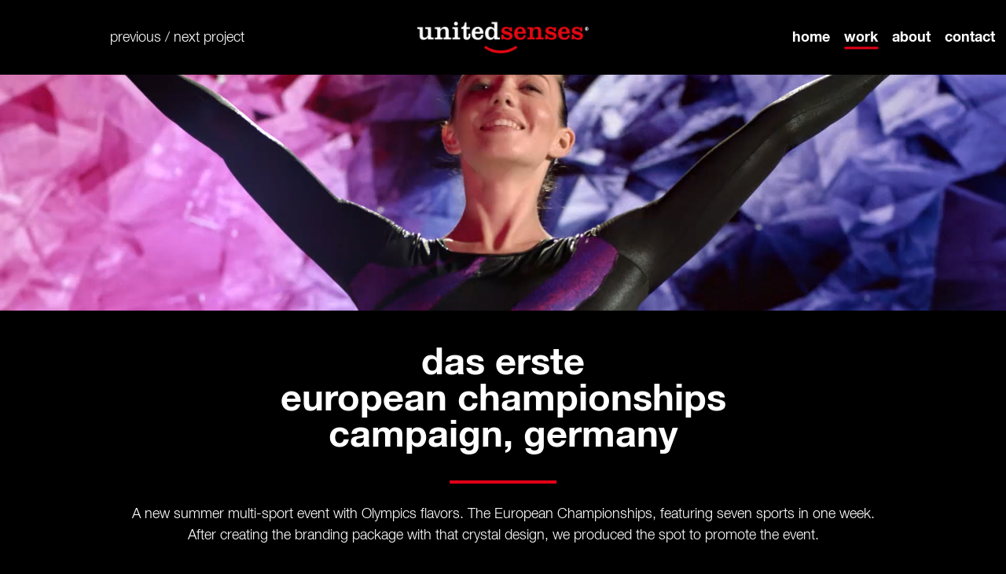

--- FILE ---
content_type: text/html; charset=UTF-8
request_url: https://unitedsenses.tv/work/das-erste-european-championships/
body_size: 11756
content:
<!DOCTYPE html>
<!--[if IE 7]>
<html class="ie ie7 oldie" lang="en-US">
<![endif]-->
<!--[if IE 8]>
<html class="ie ie8 oldie" lang="en-US">
<![endif]-->
<!--[if !(IE 7) & !(IE 8)]><!-->
<html lang="en-US">
<!--<![endif]-->
<head>
<meta charset="UTF-8" />
<meta http-equiv="X-UA-Compatible" content="IE=edge" />
<meta name="viewport" content="width=device-width,initial-scale=1,maximum-scale=1" />
<title>das erste european championships campaign, germany | UnitedSenses</title>
<link rel="profile" href="http://gmpg.org/xfn/11" />
<link rel="pingback" href="https://unitedsenses.tv/xmlrpc.php" />
<script src='//unitedsenses.tv/wp-content/cache/wpfc-minified/d5ko7mfd/83wpw.js' type="text/javascript"></script>
<!-- <script src="https://unitedsenses.tv/wp-content/themes/us/js/modernizr.js" type="text/javascript"></script> -->
<meta name='robots' content='max-image-preview:large' />
<style>img:is([sizes="auto" i], [sizes^="auto," i]) { contain-intrinsic-size: 3000px 1500px }</style>
<link rel="alternate" type="application/rss+xml" title="UnitedSenses &raquo; Feed" href="https://unitedsenses.tv/feed/" />
<link rel="alternate" type="application/rss+xml" title="UnitedSenses &raquo; Comments Feed" href="https://unitedsenses.tv/comments/feed/" />
<!-- <link rel='stylesheet' id='wp-block-library-css' href='https://unitedsenses.tv/wp-includes/css/dist/block-library/style.min.css?ver=6.7.4' type='text/css' media='all' /> -->
<link rel="stylesheet" type="text/css" href="//unitedsenses.tv/wp-content/cache/wpfc-minified/mk27mrgo/83wpw.css" media="all"/>
<style id='esf-fb-halfwidth-style-inline-css' type='text/css'>
.wp-block-create-block-easy-social-feed-facebook-carousel{background-color:#21759b;color:#fff;padding:2px}
</style>
<style id='esf-fb-fullwidth-style-inline-css' type='text/css'>
.wp-block-create-block-easy-social-feed-facebook-carousel{background-color:#21759b;color:#fff;padding:2px}
</style>
<style id='esf-fb-thumbnail-style-inline-css' type='text/css'>
.wp-block-create-block-easy-social-feed-facebook-carousel{background-color:#21759b;color:#fff;padding:2px}
</style>
<style id='classic-theme-styles-inline-css' type='text/css'>
/*! This file is auto-generated */
.wp-block-button__link{color:#fff;background-color:#32373c;border-radius:9999px;box-shadow:none;text-decoration:none;padding:calc(.667em + 2px) calc(1.333em + 2px);font-size:1.125em}.wp-block-file__button{background:#32373c;color:#fff;text-decoration:none}
</style>
<style id='global-styles-inline-css' type='text/css'>
:root{--wp--preset--aspect-ratio--square: 1;--wp--preset--aspect-ratio--4-3: 4/3;--wp--preset--aspect-ratio--3-4: 3/4;--wp--preset--aspect-ratio--3-2: 3/2;--wp--preset--aspect-ratio--2-3: 2/3;--wp--preset--aspect-ratio--16-9: 16/9;--wp--preset--aspect-ratio--9-16: 9/16;--wp--preset--color--black: #000000;--wp--preset--color--cyan-bluish-gray: #abb8c3;--wp--preset--color--white: #ffffff;--wp--preset--color--pale-pink: #f78da7;--wp--preset--color--vivid-red: #cf2e2e;--wp--preset--color--luminous-vivid-orange: #ff6900;--wp--preset--color--luminous-vivid-amber: #fcb900;--wp--preset--color--light-green-cyan: #7bdcb5;--wp--preset--color--vivid-green-cyan: #00d084;--wp--preset--color--pale-cyan-blue: #8ed1fc;--wp--preset--color--vivid-cyan-blue: #0693e3;--wp--preset--color--vivid-purple: #9b51e0;--wp--preset--gradient--vivid-cyan-blue-to-vivid-purple: linear-gradient(135deg,rgba(6,147,227,1) 0%,rgb(155,81,224) 100%);--wp--preset--gradient--light-green-cyan-to-vivid-green-cyan: linear-gradient(135deg,rgb(122,220,180) 0%,rgb(0,208,130) 100%);--wp--preset--gradient--luminous-vivid-amber-to-luminous-vivid-orange: linear-gradient(135deg,rgba(252,185,0,1) 0%,rgba(255,105,0,1) 100%);--wp--preset--gradient--luminous-vivid-orange-to-vivid-red: linear-gradient(135deg,rgba(255,105,0,1) 0%,rgb(207,46,46) 100%);--wp--preset--gradient--very-light-gray-to-cyan-bluish-gray: linear-gradient(135deg,rgb(238,238,238) 0%,rgb(169,184,195) 100%);--wp--preset--gradient--cool-to-warm-spectrum: linear-gradient(135deg,rgb(74,234,220) 0%,rgb(151,120,209) 20%,rgb(207,42,186) 40%,rgb(238,44,130) 60%,rgb(251,105,98) 80%,rgb(254,248,76) 100%);--wp--preset--gradient--blush-light-purple: linear-gradient(135deg,rgb(255,206,236) 0%,rgb(152,150,240) 100%);--wp--preset--gradient--blush-bordeaux: linear-gradient(135deg,rgb(254,205,165) 0%,rgb(254,45,45) 50%,rgb(107,0,62) 100%);--wp--preset--gradient--luminous-dusk: linear-gradient(135deg,rgb(255,203,112) 0%,rgb(199,81,192) 50%,rgb(65,88,208) 100%);--wp--preset--gradient--pale-ocean: linear-gradient(135deg,rgb(255,245,203) 0%,rgb(182,227,212) 50%,rgb(51,167,181) 100%);--wp--preset--gradient--electric-grass: linear-gradient(135deg,rgb(202,248,128) 0%,rgb(113,206,126) 100%);--wp--preset--gradient--midnight: linear-gradient(135deg,rgb(2,3,129) 0%,rgb(40,116,252) 100%);--wp--preset--font-size--small: 13px;--wp--preset--font-size--medium: 20px;--wp--preset--font-size--large: 36px;--wp--preset--font-size--x-large: 42px;--wp--preset--spacing--20: 0.44rem;--wp--preset--spacing--30: 0.67rem;--wp--preset--spacing--40: 1rem;--wp--preset--spacing--50: 1.5rem;--wp--preset--spacing--60: 2.25rem;--wp--preset--spacing--70: 3.38rem;--wp--preset--spacing--80: 5.06rem;--wp--preset--shadow--natural: 6px 6px 9px rgba(0, 0, 0, 0.2);--wp--preset--shadow--deep: 12px 12px 50px rgba(0, 0, 0, 0.4);--wp--preset--shadow--sharp: 6px 6px 0px rgba(0, 0, 0, 0.2);--wp--preset--shadow--outlined: 6px 6px 0px -3px rgba(255, 255, 255, 1), 6px 6px rgba(0, 0, 0, 1);--wp--preset--shadow--crisp: 6px 6px 0px rgba(0, 0, 0, 1);}:where(.is-layout-flex){gap: 0.5em;}:where(.is-layout-grid){gap: 0.5em;}body .is-layout-flex{display: flex;}.is-layout-flex{flex-wrap: wrap;align-items: center;}.is-layout-flex > :is(*, div){margin: 0;}body .is-layout-grid{display: grid;}.is-layout-grid > :is(*, div){margin: 0;}:where(.wp-block-columns.is-layout-flex){gap: 2em;}:where(.wp-block-columns.is-layout-grid){gap: 2em;}:where(.wp-block-post-template.is-layout-flex){gap: 1.25em;}:where(.wp-block-post-template.is-layout-grid){gap: 1.25em;}.has-black-color{color: var(--wp--preset--color--black) !important;}.has-cyan-bluish-gray-color{color: var(--wp--preset--color--cyan-bluish-gray) !important;}.has-white-color{color: var(--wp--preset--color--white) !important;}.has-pale-pink-color{color: var(--wp--preset--color--pale-pink) !important;}.has-vivid-red-color{color: var(--wp--preset--color--vivid-red) !important;}.has-luminous-vivid-orange-color{color: var(--wp--preset--color--luminous-vivid-orange) !important;}.has-luminous-vivid-amber-color{color: var(--wp--preset--color--luminous-vivid-amber) !important;}.has-light-green-cyan-color{color: var(--wp--preset--color--light-green-cyan) !important;}.has-vivid-green-cyan-color{color: var(--wp--preset--color--vivid-green-cyan) !important;}.has-pale-cyan-blue-color{color: var(--wp--preset--color--pale-cyan-blue) !important;}.has-vivid-cyan-blue-color{color: var(--wp--preset--color--vivid-cyan-blue) !important;}.has-vivid-purple-color{color: var(--wp--preset--color--vivid-purple) !important;}.has-black-background-color{background-color: var(--wp--preset--color--black) !important;}.has-cyan-bluish-gray-background-color{background-color: var(--wp--preset--color--cyan-bluish-gray) !important;}.has-white-background-color{background-color: var(--wp--preset--color--white) !important;}.has-pale-pink-background-color{background-color: var(--wp--preset--color--pale-pink) !important;}.has-vivid-red-background-color{background-color: var(--wp--preset--color--vivid-red) !important;}.has-luminous-vivid-orange-background-color{background-color: var(--wp--preset--color--luminous-vivid-orange) !important;}.has-luminous-vivid-amber-background-color{background-color: var(--wp--preset--color--luminous-vivid-amber) !important;}.has-light-green-cyan-background-color{background-color: var(--wp--preset--color--light-green-cyan) !important;}.has-vivid-green-cyan-background-color{background-color: var(--wp--preset--color--vivid-green-cyan) !important;}.has-pale-cyan-blue-background-color{background-color: var(--wp--preset--color--pale-cyan-blue) !important;}.has-vivid-cyan-blue-background-color{background-color: var(--wp--preset--color--vivid-cyan-blue) !important;}.has-vivid-purple-background-color{background-color: var(--wp--preset--color--vivid-purple) !important;}.has-black-border-color{border-color: var(--wp--preset--color--black) !important;}.has-cyan-bluish-gray-border-color{border-color: var(--wp--preset--color--cyan-bluish-gray) !important;}.has-white-border-color{border-color: var(--wp--preset--color--white) !important;}.has-pale-pink-border-color{border-color: var(--wp--preset--color--pale-pink) !important;}.has-vivid-red-border-color{border-color: var(--wp--preset--color--vivid-red) !important;}.has-luminous-vivid-orange-border-color{border-color: var(--wp--preset--color--luminous-vivid-orange) !important;}.has-luminous-vivid-amber-border-color{border-color: var(--wp--preset--color--luminous-vivid-amber) !important;}.has-light-green-cyan-border-color{border-color: var(--wp--preset--color--light-green-cyan) !important;}.has-vivid-green-cyan-border-color{border-color: var(--wp--preset--color--vivid-green-cyan) !important;}.has-pale-cyan-blue-border-color{border-color: var(--wp--preset--color--pale-cyan-blue) !important;}.has-vivid-cyan-blue-border-color{border-color: var(--wp--preset--color--vivid-cyan-blue) !important;}.has-vivid-purple-border-color{border-color: var(--wp--preset--color--vivid-purple) !important;}.has-vivid-cyan-blue-to-vivid-purple-gradient-background{background: var(--wp--preset--gradient--vivid-cyan-blue-to-vivid-purple) !important;}.has-light-green-cyan-to-vivid-green-cyan-gradient-background{background: var(--wp--preset--gradient--light-green-cyan-to-vivid-green-cyan) !important;}.has-luminous-vivid-amber-to-luminous-vivid-orange-gradient-background{background: var(--wp--preset--gradient--luminous-vivid-amber-to-luminous-vivid-orange) !important;}.has-luminous-vivid-orange-to-vivid-red-gradient-background{background: var(--wp--preset--gradient--luminous-vivid-orange-to-vivid-red) !important;}.has-very-light-gray-to-cyan-bluish-gray-gradient-background{background: var(--wp--preset--gradient--very-light-gray-to-cyan-bluish-gray) !important;}.has-cool-to-warm-spectrum-gradient-background{background: var(--wp--preset--gradient--cool-to-warm-spectrum) !important;}.has-blush-light-purple-gradient-background{background: var(--wp--preset--gradient--blush-light-purple) !important;}.has-blush-bordeaux-gradient-background{background: var(--wp--preset--gradient--blush-bordeaux) !important;}.has-luminous-dusk-gradient-background{background: var(--wp--preset--gradient--luminous-dusk) !important;}.has-pale-ocean-gradient-background{background: var(--wp--preset--gradient--pale-ocean) !important;}.has-electric-grass-gradient-background{background: var(--wp--preset--gradient--electric-grass) !important;}.has-midnight-gradient-background{background: var(--wp--preset--gradient--midnight) !important;}.has-small-font-size{font-size: var(--wp--preset--font-size--small) !important;}.has-medium-font-size{font-size: var(--wp--preset--font-size--medium) !important;}.has-large-font-size{font-size: var(--wp--preset--font-size--large) !important;}.has-x-large-font-size{font-size: var(--wp--preset--font-size--x-large) !important;}
:where(.wp-block-post-template.is-layout-flex){gap: 1.25em;}:where(.wp-block-post-template.is-layout-grid){gap: 1.25em;}
:where(.wp-block-columns.is-layout-flex){gap: 2em;}:where(.wp-block-columns.is-layout-grid){gap: 2em;}
:root :where(.wp-block-pullquote){font-size: 1.5em;line-height: 1.6;}
</style>
<!-- <link rel='stylesheet' id='contact-form-7-css' href='https://unitedsenses.tv/wp-content/plugins/contact-form-7/includes/css/styles.css?ver=6.0' type='text/css' media='all' /> -->
<!-- <link rel='stylesheet' id='easy-facebook-likebox-custom-fonts-css' href='https://unitedsenses.tv/wp-content/plugins/easy-facebook-likebox/frontend/assets/css/esf-custom-fonts.css?ver=6.7.4' type='text/css' media='all' /> -->
<!-- <link rel='stylesheet' id='easy-facebook-likebox-popup-styles-css' href='https://unitedsenses.tv/wp-content/plugins/easy-facebook-likebox/facebook/frontend/assets/css/esf-free-popup.css?ver=6.6.5' type='text/css' media='all' /> -->
<!-- <link rel='stylesheet' id='easy-facebook-likebox-frontend-css' href='https://unitedsenses.tv/wp-content/plugins/easy-facebook-likebox/facebook/frontend/assets/css/easy-facebook-likebox-frontend.css?ver=6.6.5' type='text/css' media='all' /> -->
<!-- <link rel='stylesheet' id='easy-facebook-likebox-customizer-style-css' href='https://unitedsenses.tv/wp-admin/admin-ajax.php?action=easy-facebook-likebox-customizer-style&#038;ver=6.6.5' type='text/css' media='all' /> -->
<!-- <link rel='stylesheet' id='twentytwelve-style-css' href='https://unitedsenses.tv/wp-content/themes/us/style.css?ver=6.7.4' type='text/css' media='all' /> -->
<link rel="stylesheet" type="text/css" href="//unitedsenses.tv/wp-content/cache/wpfc-minified/7yhwebut/83wpx.css" media="all"/>
<!--[if lt IE 9]>
<link rel='stylesheet' id='twentytwelve-ie-css' href='https://unitedsenses.tv/wp-content/themes/us/css/ie.css?ver=20121010' type='text/css' media='all' />
<![endif]-->
<!-- <link rel='stylesheet' id='borlabs-cookie-custom-css' href='https://unitedsenses.tv/wp-content/cache/borlabs-cookie/1/borlabs-cookie-1-en.css?ver=3.3.23-53' type='text/css' media='all' /> -->
<!-- <link rel='stylesheet' id='esf-custom-fonts-css' href='https://unitedsenses.tv/wp-content/plugins/easy-facebook-likebox/frontend/assets/css/esf-custom-fonts.css?ver=6.7.4' type='text/css' media='all' /> -->
<!-- <link rel='stylesheet' id='esf-insta-frontend-css' href='https://unitedsenses.tv/wp-content/plugins/easy-facebook-likebox//instagram/frontend/assets/css/esf-insta-frontend.css?ver=6.7.4' type='text/css' media='all' /> -->
<!-- <link rel='stylesheet' id='esf-insta-customizer-style-css' href='https://unitedsenses.tv/wp-admin/admin-ajax.php?action=esf-insta-customizer-style&#038;ver=6.7.4' type='text/css' media='all' /> -->
<!-- <link rel='stylesheet' id='js_composer_front-css' href='https://unitedsenses.tv/wp-content/plugins/js_composer/assets/css/js_composer.min.css?ver=8.0' type='text/css' media='all' /> -->
<link rel="stylesheet" type="text/css" href="//unitedsenses.tv/wp-content/cache/wpfc-minified/2n9oqobl/83wpl.css" media="all"/>
<!-- <script type="text/javascript" src="https://unitedsenses.tv/wp-includes/js/jquery/jquery.min.js?ver=3.7.1" id="jquery-core-js"></script> -->
<!-- <script type="text/javascript" src="https://unitedsenses.tv/wp-includes/js/jquery/jquery-migrate.min.js?ver=3.4.1" id="jquery-migrate-js"></script> -->
<!-- <script type="text/javascript" src="https://unitedsenses.tv/wp-content/plugins/easy-facebook-likebox/facebook/frontend/assets/js/esf-free-popup.min.js?ver=6.6.5" id="easy-facebook-likebox-popup-script-js"></script> -->
<script type="text/javascript" id="easy-facebook-likebox-public-script-js-extra">
/* <![CDATA[ */
var public_ajax = {"ajax_url":"https:\/\/unitedsenses.tv\/wp-admin\/admin-ajax.php","efbl_is_fb_pro":""};
/* ]]> */
</script>
<script src='//unitedsenses.tv/wp-content/cache/wpfc-minified/qle38tk6/83wpw.js' type="text/javascript"></script>
<!-- <script type="text/javascript" src="https://unitedsenses.tv/wp-content/plugins/easy-facebook-likebox/facebook/frontend/assets/js/public.js?ver=6.6.5" id="easy-facebook-likebox-public-script-js"></script> -->
<script data-no-optimize="1" data-no-minify="1" data-cfasync="false" type="text/javascript" src="https://unitedsenses.tv/wp-content/cache/borlabs-cookie/1/borlabs-cookie-config-en.json.js?ver=3.3.23-70" id="borlabs-cookie-config-js"></script>
<script data-no-optimize="1" data-no-minify="1" data-cfasync="false" type="text/javascript" src="https://unitedsenses.tv/wp-content/plugins/borlabs-cookie/assets/javascript/borlabs-cookie-prioritize.min.js?ver=3.3.23" id="borlabs-cookie-prioritize-js"></script>
<script src='//unitedsenses.tv/wp-content/cache/wpfc-minified/g53575mc/83wpw.js' type="text/javascript"></script>
<!-- <script type="text/javascript" src="https://unitedsenses.tv/wp-content/plugins/easy-facebook-likebox/frontend/assets/js/imagesloaded.pkgd.min.js?ver=6.7.4" id="imagesloaded.pkgd.min-js"></script> -->
<script type="text/javascript" id="esf-insta-public-js-extra">
/* <![CDATA[ */
var esf_insta = {"ajax_url":"https:\/\/unitedsenses.tv\/wp-admin\/admin-ajax.php","version":"free","nonce":"788507fde5"};
/* ]]> */
</script>
<script src='//unitedsenses.tv/wp-content/cache/wpfc-minified/1gdl2sle/83wpw.js' type="text/javascript"></script>
<!-- <script type="text/javascript" src="https://unitedsenses.tv/wp-content/plugins/easy-facebook-likebox//instagram/frontend/assets/js/esf-insta-public.js?ver=1" id="esf-insta-public-js"></script> -->
<script></script><link rel="https://api.w.org/" href="https://unitedsenses.tv/wp-json/" /><link rel="EditURI" type="application/rsd+xml" title="RSD" href="https://unitedsenses.tv/xmlrpc.php?rsd" />
<meta name="generator" content="WordPress 6.7.4" />
<link rel="canonical" href="https://unitedsenses.tv/work/das-erste-european-championships/" />
<link rel='shortlink' href='https://unitedsenses.tv/?p=1604' />
<link rel="alternate" title="oEmbed (JSON)" type="application/json+oembed" href="https://unitedsenses.tv/wp-json/oembed/1.0/embed?url=https%3A%2F%2Funitedsenses.tv%2Fwork%2Fdas-erste-european-championships%2F" />
<link rel="alternate" title="oEmbed (XML)" type="text/xml+oembed" href="https://unitedsenses.tv/wp-json/oembed/1.0/embed?url=https%3A%2F%2Funitedsenses.tv%2Fwork%2Fdas-erste-european-championships%2F&#038;format=xml" />
<meta property="og:image" content="https://unitedsenses.tv/wp-content/uploads/2018/07/Das_Erste_Euch_featured_image-1024x576.jpg"/><style type="text/css">.recentcomments a{display:inline !important;padding:0 !important;margin:0 !important;}</style><script data-borlabs-cookie-script-blocker-ignore>
if ('0' === '1' && ('0' === '1' || '1' === '1')) {
window['gtag_enable_tcf_support'] = true;
}
window.dataLayer = window.dataLayer || [];
if (typeof gtag !== 'function') {
function gtag() {
dataLayer.push(arguments);
}
}
gtag('set', 'developer_id.dYjRjMm', true);
if ('0' === '1' || '1' === '1') {
if (window.BorlabsCookieGoogleConsentModeDefaultSet !== true) {
let getCookieValue = function (name) {
return document.cookie.match('(^|;)\\s*' + name + '\\s*=\\s*([^;]+)')?.pop() || '';
};
let cookieValue = getCookieValue('borlabs-cookie-gcs');
let consentsFromCookie = {};
if (cookieValue !== '') {
consentsFromCookie = JSON.parse(decodeURIComponent(cookieValue));
}
let defaultValues = {
'ad_storage': 'denied',
'ad_user_data': 'denied',
'ad_personalization': 'denied',
'analytics_storage': 'denied',
'functionality_storage': 'denied',
'personalization_storage': 'denied',
'security_storage': 'denied',
'wait_for_update': 500,
};
gtag('consent', 'default', { ...defaultValues, ...consentsFromCookie });
}
window.BorlabsCookieGoogleConsentModeDefaultSet = true;
let borlabsCookieConsentChangeHandler = function () {
window.dataLayer = window.dataLayer || [];
if (typeof gtag !== 'function') { function gtag(){dataLayer.push(arguments);} }
let getCookieValue = function (name) {
return document.cookie.match('(^|;)\\s*' + name + '\\s*=\\s*([^;]+)')?.pop() || '';
};
let cookieValue = getCookieValue('borlabs-cookie-gcs');
let consentsFromCookie = {};
if (cookieValue !== '') {
consentsFromCookie = JSON.parse(decodeURIComponent(cookieValue));
}
consentsFromCookie.analytics_storage = BorlabsCookie.Consents.hasConsent('google-analytics') ? 'granted' : 'denied';
BorlabsCookie.CookieLibrary.setCookie(
'borlabs-cookie-gcs',
JSON.stringify(consentsFromCookie),
BorlabsCookie.Settings.automaticCookieDomainAndPath.value ? '' : BorlabsCookie.Settings.cookieDomain.value,
BorlabsCookie.Settings.cookiePath.value,
BorlabsCookie.Cookie.getPluginCookie().expires,
BorlabsCookie.Settings.cookieSecure.value,
BorlabsCookie.Settings.cookieSameSite.value
);
}
document.addEventListener('borlabs-cookie-consent-saved', borlabsCookieConsentChangeHandler);
document.addEventListener('borlabs-cookie-handle-unblock', borlabsCookieConsentChangeHandler);
}
if ('0' === '1') {
gtag("js", new Date());
gtag("config", "UA-4007116-1", {"anonymize_ip": true});
(function (w, d, s, i) {
var f = d.getElementsByTagName(s)[0],
j = d.createElement(s);
j.async = true;
j.src =
"https://www.googletagmanager.com/gtag/js?id=" + i;
f.parentNode.insertBefore(j, f);
})(window, document, "script", "UA-4007116-1");
}
</script><meta name="generator" content="Powered by WPBakery Page Builder - drag and drop page builder for WordPress."/>
<link rel="icon" href="https://unitedsenses.tv/wp-content/uploads/2020/10/cropped-US_Favicon-32x32.png" sizes="32x32" />
<link rel="icon" href="https://unitedsenses.tv/wp-content/uploads/2020/10/cropped-US_Favicon-192x192.png" sizes="192x192" />
<link rel="apple-touch-icon" href="https://unitedsenses.tv/wp-content/uploads/2020/10/cropped-US_Favicon-180x180.png" />
<meta name="msapplication-TileImage" content="https://unitedsenses.tv/wp-content/uploads/2020/10/cropped-US_Favicon-270x270.png" />
<style type="text/css" data-type="vc_shortcodes-custom-css">.vc_custom_1497791170968{background-color: #1d1f21 !important;}</style><noscript><style> .wpb_animate_when_almost_visible { opacity: 1; }</style></noscript><link media="all" type="text/css" href="https://unitedsenses.tv/wp-content/plugins/types/vendor/toolset/toolset-common/res/lib/font-awesome/css/font-awesome.min.css?ver=4.4.0" rel="stylesheet" />
<!--
<link media="all" type="text/css" href="https://unitedsenses.tv/wp-content/plugins/types/library/toolset/toolset-common/res/lib/font-awesome/css/font-awesome.min.css" rel="stylesheet" />
<link media="all" type="text/css" href="https://unitedsenses.tv/wp-content/plugins/js_composer/assets/lib/bower/flexslider/flexslider.min.css" rel="stylesheet" />
-->
<!--
<script type="text/javascript">
(function() {
var path = '//easy.myfonts.net/v2/js?sid=10259(font-family=Helvetica+Neue+55+Roman)&sid=10261(font-family=Helvetica+Neue+75+Bold)&sid=10263(font-family=Helvetica+Neue+45+Light)&sid=10269(font-family=Helvetica+Neue+25+UltraLight)&key=DchZiqdP0u',
protocol = ('https:' == document.location.protocol ? 'https:' : 'http:'),
trial = document.createElement('script');
trial.type = 'text/javascript';
trial.async = true;
trial.src = protocol + path;
var head = document.getElementsByTagName("head")[0];
head.appendChild(trial);
})();
</script>-->
<!-- <script type="text/javascript">
var gaJsHost = (("https:" == document.location.protocol) ? "https://ssl." :
"http://www.");
document.write(unescape("%3Cscript src='" + gaJsHost +
"google-analytics.com/ga.js' type='text/javascript'%3E%3C/script%3E"));
</script>
<script type="text/javascript">
try {
var pageTracker = _gat._getTracker("UA-4007116-1");
pageTracker._trackPageview();
} catch(err) {}
</script> -->
</head>
<body class="work-template-default single single-work postid-1604 home-slide single-author wpb-js-composer js-comp-ver-8.0 vc_responsive" ><!--<div class="ww"></div>--><div id="loaderImage"><div class="preloader_circle"></div><!--<img src="https://unitedsenses.tv/wp-content/themes/us/images/loader-img.jpg" alt="" />--></div>
<div id="top-separator"></div>
<header id="masthead" class="site-header" role="banner">
<div class="content-wrapper">
<div class="header-logo-inner clearfix">
<div class="social-links">
<a href="https://de.linkedin.com/company/unitedsenses" title="" target="_blank"><span class="vc_icon_element-icon fa fa-linkedin-square"></span></a>
<!-- <a href="" title="" target="_blank"><span class="vc_icon_element-icon fa fa-facebook-square"></span></a>
<a href="" title="" target="_blank"><span class="vc_icon_element-icon fa fa-twitter-square"></span></a> -->
</div>
<div class="project-navi">
<a href="#" title="" class="prev-project">previous</a> / <a href="#" title="" class="next-project">next</a> project
</div>
<a class="header-image" href="https://unitedsenses.tv/" title="UnitedSenses" rel="home"><img src="https://unitedsenses.tv/wp-content/uploads/2017/04/logo.png"  alt="UnitedSenses" /></a>
<div class="menu-main_menu-container"><ul id="menu-main_menu" class="nav-menu"><li id="menu-item-248" class="menu-item menu-item-type-post_type menu-item-object-page menu-item-home menu-item-248"><a href="https://unitedsenses.tv/">home</a></li>
<li id="menu-item-303" class="home-hidden menu-item menu-item-type-post_type menu-item-object-page menu-item-has-children menu-item-303"><a rel="work" href="https://unitedsenses.tv/all/">work</a>
<ul class="sub-menu">
<li id="menu-item-299" class="menu-item menu-item-type-post_type menu-item-object-page menu-item-299"><a href="https://unitedsenses.tv/branding/">branding</a></li>
<li id="menu-item-3724" class="menu-item menu-item-type-post_type menu-item-object-page menu-item-3724"><a href="https://unitedsenses.tv/reels/">reels</a></li>
<li id="menu-item-301" class="menu-item menu-item-type-post_type menu-item-object-page menu-item-301"><a href="https://unitedsenses.tv/promotion/">promotion</a></li>
</ul>
</li>
<li id="menu-item-1033" class="home-visible menu-item menu-item-type-post_type menu-item-object-page menu-item-has-children menu-item-1033"><a href="https://unitedsenses.tv/all/">work</a>
<ul class="sub-menu">
<li id="menu-item-239" class="menu-item menu-item-type-post_type menu-item-object-page menu-item-239"><a href="https://unitedsenses.tv/branding/">branding</a></li>
<li id="menu-item-3725" class="menu-item menu-item-type-post_type menu-item-object-page menu-item-3725"><a href="https://unitedsenses.tv/reels/">reels</a></li>
<li id="menu-item-241" class="menu-item menu-item-type-post_type menu-item-object-page menu-item-241"><a href="https://unitedsenses.tv/promotion/">promotion</a></li>
</ul>
</li>
<li id="menu-item-250" class="menu-item menu-item-type-post_type menu-item-object-page menu-item-home menu-item-has-children menu-item-250"><a rel="agency" href="https://unitedsenses.tv/">about</a>
<ul class="sub-menu">
<li id="menu-item-252" class="menu-item menu-item-type-post_type menu-item-object-page menu-item-home menu-item-252"><a rel="agency" href="https://unitedsenses.tv/">agency</a></li>
<li id="menu-item-253" class="menu-item menu-item-type-post_type menu-item-object-page menu-item-home menu-item-253"><a rel="network" href="https://unitedsenses.tv/">network</a></li>
<li id="menu-item-254" class="menu-item menu-item-type-post_type menu-item-object-page menu-item-home menu-item-254"><a rel="clients" href="https://unitedsenses.tv/">clients</a></li>
<li id="menu-item-255" class="menu-item menu-item-type-post_type menu-item-object-page menu-item-home menu-item-255"><a rel="references" href="https://unitedsenses.tv/">references</a></li>
</ul>
</li>
<li id="menu-item-251" class="menu-item menu-item-type-post_type menu-item-object-page menu-item-home menu-item-has-children menu-item-251"><a rel="contact" href="https://unitedsenses.tv/">contact</a>
<ul class="sub-menu">
<li id="menu-item-1550" class="dps menu-item menu-item-type-post_type menu-item-object-page menu-item-privacy-policy menu-item-1550"><a rel="privacy-policy" href="https://unitedsenses.tv/data-protection-statement/">data protection statement</a></li>
</ul>
</li>
</ul></div>		</div>
</div>
<a class="lines-cross mobile-only" id="menu-toggle" href="#" title=""><span class="line line-1"></span><span class="line line-2"></span><span class="line line-3"></span></a>
</header>
<div class="fixed-container mobile-only">
<div class="fixed-container-inner"><div class="scroller"><div class="fixed-container-padding">
<div class="menu-main_menu-container"><ul id="menu-main_menu-1" class="nav-menu-mobile"><li class="menu-item menu-item-type-post_type menu-item-object-page menu-item-home menu-item-248"><a href="https://unitedsenses.tv/">home</a></li>
<li class="home-hidden menu-item menu-item-type-post_type menu-item-object-page menu-item-has-children menu-item-303"><a rel="work" href="https://unitedsenses.tv/all/">work</a>
<ul class="sub-menu">
<li class="menu-item menu-item-type-post_type menu-item-object-page menu-item-299"><a href="https://unitedsenses.tv/branding/">branding</a></li>
<li class="menu-item menu-item-type-post_type menu-item-object-page menu-item-3724"><a href="https://unitedsenses.tv/reels/">reels</a></li>
<li class="menu-item menu-item-type-post_type menu-item-object-page menu-item-301"><a href="https://unitedsenses.tv/promotion/">promotion</a></li>
</ul>
</li>
<li class="home-visible menu-item menu-item-type-post_type menu-item-object-page menu-item-has-children menu-item-1033"><a href="https://unitedsenses.tv/all/">work</a>
<ul class="sub-menu">
<li class="menu-item menu-item-type-post_type menu-item-object-page menu-item-239"><a href="https://unitedsenses.tv/branding/">branding</a></li>
<li class="menu-item menu-item-type-post_type menu-item-object-page menu-item-3725"><a href="https://unitedsenses.tv/reels/">reels</a></li>
<li class="menu-item menu-item-type-post_type menu-item-object-page menu-item-241"><a href="https://unitedsenses.tv/promotion/">promotion</a></li>
</ul>
</li>
<li class="menu-item menu-item-type-post_type menu-item-object-page menu-item-home menu-item-has-children menu-item-250"><a rel="agency" href="https://unitedsenses.tv/">about</a>
<ul class="sub-menu">
<li class="menu-item menu-item-type-post_type menu-item-object-page menu-item-home menu-item-252"><a rel="agency" href="https://unitedsenses.tv/">agency</a></li>
<li class="menu-item menu-item-type-post_type menu-item-object-page menu-item-home menu-item-253"><a rel="network" href="https://unitedsenses.tv/">network</a></li>
<li class="menu-item menu-item-type-post_type menu-item-object-page menu-item-home menu-item-254"><a rel="clients" href="https://unitedsenses.tv/">clients</a></li>
<li class="menu-item menu-item-type-post_type menu-item-object-page menu-item-home menu-item-255"><a rel="references" href="https://unitedsenses.tv/">references</a></li>
</ul>
</li>
<li class="menu-item menu-item-type-post_type menu-item-object-page menu-item-home menu-item-has-children menu-item-251"><a rel="contact" href="https://unitedsenses.tv/">contact</a>
<ul class="sub-menu">
<li class="dps menu-item menu-item-type-post_type menu-item-object-page menu-item-privacy-policy menu-item-1550"><a rel="privacy-policy" href="https://unitedsenses.tv/data-protection-statement/">data protection statement</a></li>
</ul>
</li>
</ul></div>	</div></div></div>
</div>
<div id="page" class="hfeed site">	
<div id="main" class="wrapper">
<div id="primary" class="site-content">
<div id="content" role="main">
<div style="display: none;">
<a class="nav-left" rel="prev" href="https://unitedsenses.tv/work/beach-soccer-world-cup/">previous</a>						
<a class="nav-right" rel="next" href="https://unitedsenses.tv/work/hsv-motionidentity/">next</a>									
</div>
<div class="header-img-container"><div class="header-img" data-top-bottom="transform: translate(0,-40%);" data-end="transform: translate(0,-40%);" data-start="transform: translate(0,0%);"  style="background: url(https://unitedsenses.tv/wp-content/uploads/2018/07/Das_Erste_Euch_Images_06_neu.jpg) no-repeat center 25%; background-size: cover;"></div></div>				<div class="work-content" id="work-content">
<div class="content-wrapper">
<article id="post-1604" class="post-1604 work type-work status-publish has-post-thumbnail hentry category-homepage category-promotion project-tags-munich">
<div class="entry-content">
<div class="wpb-content-wrapper"><div class="vc_row wpb_row vc_row-fluid"><div class="wpb_column vc_column_container vc_col-sm-12"><div class="vc_column-inner"><div class="wpb_wrapper">
<div class="wpb_text_column wpb_content_element" >
<div class="wpb_wrapper">
<h1>das erste<br />
european championships<br />
campaign, germany</h1>
</div>
</div>
<div class="wpb_text_column wpb_content_element" >
<div class="wpb_wrapper">
<div>A new summer multi-sport event with Olympics flavors. The European Championships, featuring seven sports in one week.</div>
<div>After creating the branding package with that crystal design, we produced the spot to promote the event.</div>
</div>
</div>
<div class="wpb_text_column wpb_content_element" >
<div class="wpb_wrapper">
<p><span class="p_tags"><i>A network colaboration of:</i><em>unitedsenses/<b>munich</b></em></span></p>
</div>
</div>
</div></div></div></div><div class="vc_row wpb_row vc_row-fluid"><div class="wpb_column vc_column_container vc_col-sm-12"><div class="vc_column-inner"><div class="wpb_wrapper">
<div class="wpb_video_widget wpb_content_element vc_clearfix   vc_video-aspect-ratio-169 vc_video-el-width-100 vc_video-align-center" >
<div class="wpb_wrapper">
<div class="wpb_video_wrapper"> <div class="brlbs-cmpnt-container brlbs-cmpnt-content-blocker brlbs-cmpnt-with-individual-styles" data-borlabs-cookie-content-blocker-id="vimeo-content-blocker" data-borlabs-cookie-content="[base64]"><div class="brlbs-cmpnt-cb-preset-c brlbs-cmpnt-cb-vimeo"> <div class="brlbs-cmpnt-cb-thumbnail" style="background-image: url('https://unitedsenses.tv/wp-content/uploads/borlabs-cookie/1/vimeo_278627390.jpg')"></div> <div class="brlbs-cmpnt-cb-main"> <div class="brlbs-cmpnt-cb-play-button"></div> <div class="brlbs-cmpnt-cb-content"> <p class="brlbs-cmpnt-cb-description">You are currently viewing a placeholder content from <strong>Vimeo</strong>. To access the actual content, click the button below. Please note that doing so will share data with third-party providers.</p> <a class="brlbs-cmpnt-cb-provider-toggle" href="#" data-borlabs-cookie-show-provider-information role="button">More Information</a> </div> <div class="brlbs-cmpnt-cb-buttons"> <a class="brlbs-cmpnt-cb-btn" href="#" data-borlabs-cookie-unblock role="button">Unblock content</a> <a class="brlbs-cmpnt-cb-btn" href="#" data-borlabs-cookie-accept-service role="button" style="display: inherit">Accept required service and unblock content</a> </div> </div> </div></div></div>
</div>
</div>
</div></div></div></div><div data-vc-full-width="true" data-vc-full-width-init="false" data-vc-stretch-content="true" class="vc_row wpb_row vc_row-fluid work-video-img-row max-width vc_custom_1497791170968 vc_row-has-fill vc_row-no-padding"><div class="wpb_column vc_column_container vc_col-sm-12"><div class="vc_column-inner"><div class="wpb_wrapper"><div class="vc_row wpb_row vc_inner vc_row-fluid"><div class="wpb_column vc_column_container vc_col-sm-6"><div class="vc_column-inner"><div class="wpb_wrapper">
<div  class="wpb_single_image wpb_content_element vc_align_left wpb_content_element">
<figure class="wpb_wrapper vc_figure">
<div class="vc_single_image-wrapper   vc_box_border_grey"><img fetchpriority="high" decoding="async" width="1920" height="1080" src="https://unitedsenses.tv/wp-content/uploads/2018/07/Das_Erste_Euch_Images_01.jpg" class="vc_single_image-img attachment-full" alt="" title="Das_Erste_Euch_Images_01" srcset="https://unitedsenses.tv/wp-content/uploads/2018/07/Das_Erste_Euch_Images_01.jpg 1920w, https://unitedsenses.tv/wp-content/uploads/2018/07/Das_Erste_Euch_Images_01-300x169.jpg 300w, https://unitedsenses.tv/wp-content/uploads/2018/07/Das_Erste_Euch_Images_01-768x432.jpg 768w, https://unitedsenses.tv/wp-content/uploads/2018/07/Das_Erste_Euch_Images_01-1024x576.jpg 1024w, https://unitedsenses.tv/wp-content/uploads/2018/07/Das_Erste_Euch_Images_01-624x351.jpg 624w" sizes="(max-width: 1920px) 100vw, 1920px" /></div>
</figure>
</div>
</div></div></div><div class="wpb_column vc_column_container vc_col-sm-6"><div class="vc_column-inner"><div class="wpb_wrapper">
<div  class="wpb_single_image wpb_content_element vc_align_left wpb_content_element">
<figure class="wpb_wrapper vc_figure">
<div class="vc_single_image-wrapper   vc_box_border_grey"><img decoding="async" width="1920" height="1080" src="https://unitedsenses.tv/wp-content/uploads/2018/07/Das_Erste_Euch_Images_02.jpg" class="vc_single_image-img attachment-full" alt="" title="Das_Erste_Euch_Images_02" srcset="https://unitedsenses.tv/wp-content/uploads/2018/07/Das_Erste_Euch_Images_02.jpg 1920w, https://unitedsenses.tv/wp-content/uploads/2018/07/Das_Erste_Euch_Images_02-300x169.jpg 300w, https://unitedsenses.tv/wp-content/uploads/2018/07/Das_Erste_Euch_Images_02-768x432.jpg 768w, https://unitedsenses.tv/wp-content/uploads/2018/07/Das_Erste_Euch_Images_02-1024x576.jpg 1024w, https://unitedsenses.tv/wp-content/uploads/2018/07/Das_Erste_Euch_Images_02-624x351.jpg 624w" sizes="(max-width: 1920px) 100vw, 1920px" /></div>
</figure>
</div>
</div></div></div></div><div class="vc_row wpb_row vc_inner vc_row-fluid"><div class="wpb_column vc_column_container vc_col-sm-6"><div class="vc_column-inner"><div class="wpb_wrapper">
<div  class="wpb_single_image wpb_content_element vc_align_left wpb_content_element">
<figure class="wpb_wrapper vc_figure">
<div class="vc_single_image-wrapper   vc_box_border_grey"><img decoding="async" width="1920" height="1080" src="https://unitedsenses.tv/wp-content/uploads/2018/07/Das_Erste_Euch_Images_03.jpg" class="vc_single_image-img attachment-full" alt="" title="Das_Erste_Euch_Images_03" srcset="https://unitedsenses.tv/wp-content/uploads/2018/07/Das_Erste_Euch_Images_03.jpg 1920w, https://unitedsenses.tv/wp-content/uploads/2018/07/Das_Erste_Euch_Images_03-300x169.jpg 300w, https://unitedsenses.tv/wp-content/uploads/2018/07/Das_Erste_Euch_Images_03-768x432.jpg 768w, https://unitedsenses.tv/wp-content/uploads/2018/07/Das_Erste_Euch_Images_03-1024x576.jpg 1024w, https://unitedsenses.tv/wp-content/uploads/2018/07/Das_Erste_Euch_Images_03-624x351.jpg 624w" sizes="(max-width: 1920px) 100vw, 1920px" /></div>
</figure>
</div>
</div></div></div><div class="wpb_column vc_column_container vc_col-sm-6"><div class="vc_column-inner"><div class="wpb_wrapper">
<div  class="wpb_single_image wpb_content_element vc_align_left wpb_content_element">
<figure class="wpb_wrapper vc_figure">
<div class="vc_single_image-wrapper   vc_box_border_grey"><img loading="lazy" decoding="async" width="1920" height="1080" src="https://unitedsenses.tv/wp-content/uploads/2018/07/Das_Erste_Euch_Images_04.jpg" class="vc_single_image-img attachment-full" alt="" title="Das_Erste_Euch_Images_04" srcset="https://unitedsenses.tv/wp-content/uploads/2018/07/Das_Erste_Euch_Images_04.jpg 1920w, https://unitedsenses.tv/wp-content/uploads/2018/07/Das_Erste_Euch_Images_04-300x169.jpg 300w, https://unitedsenses.tv/wp-content/uploads/2018/07/Das_Erste_Euch_Images_04-768x432.jpg 768w, https://unitedsenses.tv/wp-content/uploads/2018/07/Das_Erste_Euch_Images_04-1024x576.jpg 1024w, https://unitedsenses.tv/wp-content/uploads/2018/07/Das_Erste_Euch_Images_04-624x351.jpg 624w" sizes="auto, (max-width: 1920px) 100vw, 1920px" /></div>
</figure>
</div>
</div></div></div></div><div class="vc_row wpb_row vc_inner vc_row-fluid"><div class="wpb_column vc_column_container vc_col-sm-6"><div class="vc_column-inner"><div class="wpb_wrapper">
<div  class="wpb_single_image wpb_content_element vc_align_left wpb_content_element">
<figure class="wpb_wrapper vc_figure">
<div class="vc_single_image-wrapper   vc_box_border_grey"><img loading="lazy" decoding="async" width="1920" height="1080" src="https://unitedsenses.tv/wp-content/uploads/2018/07/Das_Erste_Euch_Images_05.jpg" class="vc_single_image-img attachment-full" alt="" title="Das_Erste_Euch_Images_05" srcset="https://unitedsenses.tv/wp-content/uploads/2018/07/Das_Erste_Euch_Images_05.jpg 1920w, https://unitedsenses.tv/wp-content/uploads/2018/07/Das_Erste_Euch_Images_05-300x169.jpg 300w, https://unitedsenses.tv/wp-content/uploads/2018/07/Das_Erste_Euch_Images_05-768x432.jpg 768w, https://unitedsenses.tv/wp-content/uploads/2018/07/Das_Erste_Euch_Images_05-1024x576.jpg 1024w, https://unitedsenses.tv/wp-content/uploads/2018/07/Das_Erste_Euch_Images_05-624x351.jpg 624w" sizes="auto, (max-width: 1920px) 100vw, 1920px" /></div>
</figure>
</div>
</div></div></div><div class="wpb_column vc_column_container vc_col-sm-6"><div class="vc_column-inner"><div class="wpb_wrapper">
<div  class="wpb_single_image wpb_content_element vc_align_left wpb_content_element">
<figure class="wpb_wrapper vc_figure">
<div class="vc_single_image-wrapper   vc_box_border_grey"><img loading="lazy" decoding="async" width="1920" height="1080" src="https://unitedsenses.tv/wp-content/uploads/2018/07/Das_Erste_Euch_Header_neu.jpg" class="vc_single_image-img attachment-full" alt="" title="Das_Erste_Euch_Header_neu" srcset="https://unitedsenses.tv/wp-content/uploads/2018/07/Das_Erste_Euch_Header_neu.jpg 1920w, https://unitedsenses.tv/wp-content/uploads/2018/07/Das_Erste_Euch_Header_neu-300x169.jpg 300w, https://unitedsenses.tv/wp-content/uploads/2018/07/Das_Erste_Euch_Header_neu-768x432.jpg 768w, https://unitedsenses.tv/wp-content/uploads/2018/07/Das_Erste_Euch_Header_neu-1024x576.jpg 1024w, https://unitedsenses.tv/wp-content/uploads/2018/07/Das_Erste_Euch_Header_neu-624x351.jpg 624w" sizes="auto, (max-width: 1920px) 100vw, 1920px" /></div>
</figure>
</div>
</div></div></div></div><div class="vc_row wpb_row vc_inner vc_row-fluid"><div class="wpb_column vc_column_container vc_col-sm-6"><div class="vc_column-inner"><div class="wpb_wrapper">
<div  class="wpb_single_image wpb_content_element vc_align_left wpb_content_element">
<figure class="wpb_wrapper vc_figure">
<div class="vc_single_image-wrapper   vc_box_border_grey"><img loading="lazy" decoding="async" width="1920" height="1080" src="https://unitedsenses.tv/wp-content/uploads/2018/07/Das_Erste_Euch_Images_07.jpg" class="vc_single_image-img attachment-full" alt="" title="Das_Erste_Euch_Images_07" srcset="https://unitedsenses.tv/wp-content/uploads/2018/07/Das_Erste_Euch_Images_07.jpg 1920w, https://unitedsenses.tv/wp-content/uploads/2018/07/Das_Erste_Euch_Images_07-300x169.jpg 300w, https://unitedsenses.tv/wp-content/uploads/2018/07/Das_Erste_Euch_Images_07-768x432.jpg 768w, https://unitedsenses.tv/wp-content/uploads/2018/07/Das_Erste_Euch_Images_07-1024x576.jpg 1024w, https://unitedsenses.tv/wp-content/uploads/2018/07/Das_Erste_Euch_Images_07-624x351.jpg 624w" sizes="auto, (max-width: 1920px) 100vw, 1920px" /></div>
</figure>
</div>
</div></div></div><div class="wpb_column vc_column_container vc_col-sm-6"><div class="vc_column-inner"><div class="wpb_wrapper">
<div  class="wpb_single_image wpb_content_element vc_align_left wpb_content_element">
<figure class="wpb_wrapper vc_figure">
<div class="vc_single_image-wrapper   vc_box_border_grey"><img loading="lazy" decoding="async" width="1920" height="1080" src="https://unitedsenses.tv/wp-content/uploads/2018/07/Das_Erste_Euch_featured_image.jpg" class="vc_single_image-img attachment-full" alt="" title="Das_Erste_Euch_featured_image" srcset="https://unitedsenses.tv/wp-content/uploads/2018/07/Das_Erste_Euch_featured_image.jpg 1920w, https://unitedsenses.tv/wp-content/uploads/2018/07/Das_Erste_Euch_featured_image-300x169.jpg 300w, https://unitedsenses.tv/wp-content/uploads/2018/07/Das_Erste_Euch_featured_image-768x432.jpg 768w, https://unitedsenses.tv/wp-content/uploads/2018/07/Das_Erste_Euch_featured_image-1024x576.jpg 1024w, https://unitedsenses.tv/wp-content/uploads/2018/07/Das_Erste_Euch_featured_image-624x351.jpg 624w" sizes="auto, (max-width: 1920px) 100vw, 1920px" /></div>
</figure>
</div>
</div></div></div></div></div></div></div></div><div class="vc_row-full-width vc_clearfix"></div><div class="vc_row wpb_row vc_row-fluid"><div class="wpb_column vc_column_container vc_col-sm-12"><div class="vc_column-inner"><div class="wpb_wrapper">
<div class="wpb_text_column wpb_content_element" >
<div class="wpb_wrapper">
<h1>facts and figures</h1>
</div>
</div>
</div></div></div></div><div class="vc_row wpb_row vc_row-fluid"><div class="wpb_column vc_column_container vc_col-sm-12"><div class="vc_column-inner"><div class="wpb_wrapper">
<div class="wpb_video_widget wpb_content_element vc_clearfix   vc_video-aspect-ratio-169 vc_video-el-width-100 vc_video-align-center" >
<div class="wpb_wrapper">
<div class="wpb_video_wrapper"> <div class="brlbs-cmpnt-container brlbs-cmpnt-content-blocker brlbs-cmpnt-with-individual-styles" data-borlabs-cookie-content-blocker-id="vimeo-content-blocker" data-borlabs-cookie-content="PGlmcmFtZSBzcmM9Imh0dHBzOi8vcGxheWVyLnZpbWVvLmNvbS92aWRlby8yODI0OTMxNDI/ZG50PTEmYW1wO2FwcF9pZD0xMjI5NjMiIHdpZHRoPSI1MDAiIGhlaWdodD0iMjgxIiBmcmFtZWJvcmRlcj0iMCIgYWxsb3c9ImF1dG9wbGF5OyBmdWxsc2NyZWVuOyBwaWN0dXJlLWluLXBpY3R1cmUiPjwvaWZyYW1lPg=="><div class="brlbs-cmpnt-cb-preset-c brlbs-cmpnt-cb-vimeo"> <div class="brlbs-cmpnt-cb-thumbnail" style="background-image: url('https://unitedsenses.tv/wp-content/uploads/borlabs-cookie/1/brlbs-cb-vimeo-main.png')"></div> <div class="brlbs-cmpnt-cb-main"> <div class="brlbs-cmpnt-cb-play-button"></div> <div class="brlbs-cmpnt-cb-content"> <p class="brlbs-cmpnt-cb-description">You are currently viewing a placeholder content from <strong>Vimeo</strong>. To access the actual content, click the button below. Please note that doing so will share data with third-party providers.</p> <a class="brlbs-cmpnt-cb-provider-toggle" href="#" data-borlabs-cookie-show-provider-information role="button">More Information</a> </div> <div class="brlbs-cmpnt-cb-buttons"> <a class="brlbs-cmpnt-cb-btn" href="#" data-borlabs-cookie-unblock role="button">Unblock content</a> <a class="brlbs-cmpnt-cb-btn" href="#" data-borlabs-cookie-accept-service role="button" style="display: inherit">Accept required service and unblock content</a> </div> </div> </div></div></div>
</div>
</div>
</div></div></div></div>
</div>		</div><!-- .entry-content -->
</article><!-- #post -->
</div>
</div>
</div><!-- #content -->
</div><!-- #primary -->
	</div><!-- #main .wrapper -->
<footer id="colophon" role="contentinfo">
<div class="site-info" style="display: none;">
<a href="http://wordpress.org/" title="Semantic Personal Publishing Platform">Proudly powered by WordPress</a>
</div><!-- .site-info -->
<div class="content-wrapper clearfix">
<a  class="header-image" href="https://unitedsenses.tv/" title="UnitedSenses" rel="home"><img src="https://unitedsenses.tv/wp-content/uploads/2017/04/logo.png"  alt="UnitedSenses" /></a>
<div class="menu-main_menu-container"><ul id="menu-main_menu-2" class="nav-menu"><li class="menu-item menu-item-type-post_type menu-item-object-page menu-item-home menu-item-248"><a href="https://unitedsenses.tv/">home</a></li>
<li class="home-hidden menu-item menu-item-type-post_type menu-item-object-page menu-item-has-children menu-item-303"><a rel="work" href="https://unitedsenses.tv/all/">work</a>
<ul class="sub-menu">
<li class="menu-item menu-item-type-post_type menu-item-object-page menu-item-299"><a href="https://unitedsenses.tv/branding/">branding</a></li>
<li class="menu-item menu-item-type-post_type menu-item-object-page menu-item-3724"><a href="https://unitedsenses.tv/reels/">reels</a></li>
<li class="menu-item menu-item-type-post_type menu-item-object-page menu-item-301"><a href="https://unitedsenses.tv/promotion/">promotion</a></li>
</ul>
</li>
<li class="home-visible menu-item menu-item-type-post_type menu-item-object-page menu-item-has-children menu-item-1033"><a href="https://unitedsenses.tv/all/">work</a>
<ul class="sub-menu">
<li class="menu-item menu-item-type-post_type menu-item-object-page menu-item-239"><a href="https://unitedsenses.tv/branding/">branding</a></li>
<li class="menu-item menu-item-type-post_type menu-item-object-page menu-item-3725"><a href="https://unitedsenses.tv/reels/">reels</a></li>
<li class="menu-item menu-item-type-post_type menu-item-object-page menu-item-241"><a href="https://unitedsenses.tv/promotion/">promotion</a></li>
</ul>
</li>
<li class="menu-item menu-item-type-post_type menu-item-object-page menu-item-home menu-item-has-children menu-item-250"><a rel="agency" href="https://unitedsenses.tv/">about</a>
<ul class="sub-menu">
<li class="menu-item menu-item-type-post_type menu-item-object-page menu-item-home menu-item-252"><a rel="agency" href="https://unitedsenses.tv/">agency</a></li>
<li class="menu-item menu-item-type-post_type menu-item-object-page menu-item-home menu-item-253"><a rel="network" href="https://unitedsenses.tv/">network</a></li>
<li class="menu-item menu-item-type-post_type menu-item-object-page menu-item-home menu-item-254"><a rel="clients" href="https://unitedsenses.tv/">clients</a></li>
<li class="menu-item menu-item-type-post_type menu-item-object-page menu-item-home menu-item-255"><a rel="references" href="https://unitedsenses.tv/">references</a></li>
</ul>
</li>
<li class="menu-item menu-item-type-post_type menu-item-object-page menu-item-home menu-item-has-children menu-item-251"><a rel="contact" href="https://unitedsenses.tv/">contact</a>
<ul class="sub-menu">
<li class="dps menu-item menu-item-type-post_type menu-item-object-page menu-item-privacy-policy menu-item-1550"><a rel="privacy-policy" href="https://unitedsenses.tv/data-protection-statement/">data protection statement</a></li>
</ul>
</li>
</ul></div>				
<div class="social-links">
<div class="menu-footer_menu-container"><ul id="menu-footer_menu" class="footer-menu"><li id="menu-item-3729" class="borlabs-cookie-preference menu-item menu-item-type-custom menu-item-object-custom menu-item-3729"><a href="#">cookie settings</a></li>
<li id="menu-item-1068" class="menu-item menu-item-type-post_type menu-item-object-page menu-item-1068"><a href="https://unitedsenses.tv/imprint/">imprint</a></li>
<li id="menu-item-1546" class="menu-item menu-item-type-post_type menu-item-object-page menu-item-privacy-policy menu-item-1546"><a rel="privacy-policy" href="https://unitedsenses.tv/data-protection-statement/">data protection statement</a></li>
</ul></div>					<a href="https://de.linkedin.com/company/unitedsenses" title="" target="_blank" class="social-link"><span class="vc_icon_element-icon fa fa-linkedin-square"></span></a>
</div>
</div>
</footer><!-- #colophon -->
</div><!-- #page -->
<script type="importmap" id="wp-importmap">
{"imports":{"borlabs-cookie-core":"https:\/\/unitedsenses.tv\/wp-content\/plugins\/borlabs-cookie\/assets\/javascript\/borlabs-cookie.min.js?ver=3.3.23"}}
</script>
<script type="module" src="https://unitedsenses.tv/wp-content/plugins/borlabs-cookie/assets/javascript/borlabs-cookie.min.js?ver=3.3.23" id="borlabs-cookie-core-js-module" data-cfasync="false" data-no-minify="1" data-no-optimize="1"></script>
<script type="module" src="https://unitedsenses.tv/wp-content/plugins/borlabs-cookie/assets/javascript/borlabs-cookie-legacy-backward-compatibility.min.js?ver=3.3.23" id="borlabs-cookie-legacy-backward-compatibility-js-module"></script>
<!--googleoff: all--><div data-nosnippet data-borlabs-cookie-consent-required='true' id='BorlabsCookieBox'></div><div id='BorlabsCookieWidget' class='brlbs-cmpnt-container'></div><!--googleon: all--><script type="text/javascript" src="https://unitedsenses.tv/wp-includes/js/dist/hooks.min.js?ver=4d63a3d491d11ffd8ac6" id="wp-hooks-js"></script>
<script type="text/javascript" src="https://unitedsenses.tv/wp-includes/js/dist/i18n.min.js?ver=5e580eb46a90c2b997e6" id="wp-i18n-js"></script>
<script type="text/javascript" id="wp-i18n-js-after">
/* <![CDATA[ */
wp.i18n.setLocaleData( { 'text direction\u0004ltr': [ 'ltr' ] } );
/* ]]> */
</script>
<script type="text/javascript" src="https://unitedsenses.tv/wp-content/plugins/contact-form-7/includes/swv/js/index.js?ver=6.0" id="swv-js"></script>
<script type="text/javascript" id="contact-form-7-js-before">
/* <![CDATA[ */
var wpcf7 = {
"api": {
"root": "https:\/\/unitedsenses.tv\/wp-json\/",
"namespace": "contact-form-7\/v1"
}
};
/* ]]> */
</script>
<script type="text/javascript" src="https://unitedsenses.tv/wp-content/plugins/contact-form-7/includes/js/index.js?ver=6.0" id="contact-form-7-js"></script>
<script type="text/javascript" src="https://unitedsenses.tv/wp-content/themes/us/js/navigation.js?ver=20140711" id="twentytwelve-navigation-js"></script>
<script type="text/javascript" src="https://unitedsenses.tv/wp-content/plugins/js_composer/assets/js/dist/js_composer_front.min.js?ver=8.0" id="wpb_composer_front_js-js"></script>
<script></script><template id="brlbs-cmpnt-cb-template-facebook-content-blocker">
<div class="brlbs-cmpnt-container brlbs-cmpnt-content-blocker brlbs-cmpnt-with-individual-styles" data-borlabs-cookie-content-blocker-id="facebook-content-blocker" data-borlabs-cookie-content=""><div class="brlbs-cmpnt-cb-preset-b brlbs-cmpnt-cb-facebook"> <div class="brlbs-cmpnt-cb-thumbnail" style="background-image: url('https://unitedsenses.tv/wp-content/uploads/borlabs-cookie/1/cb-facebook-main.png')"></div> <div class="brlbs-cmpnt-cb-main"> <div class="brlbs-cmpnt-cb-content"> <p class="brlbs-cmpnt-cb-description">You are currently viewing a placeholder content from <strong>Facebook</strong>. To access the actual content, click the button below. Please note that doing so will share data with third-party providers.</p> <a class="brlbs-cmpnt-cb-provider-toggle" href="#" data-borlabs-cookie-show-provider-information role="button">More Information</a> </div> <div class="brlbs-cmpnt-cb-buttons"> <a class="brlbs-cmpnt-cb-btn" href="#" data-borlabs-cookie-unblock role="button">Unblock content</a> <a class="brlbs-cmpnt-cb-btn" href="#" data-borlabs-cookie-accept-service role="button" style="display: inherit">Accept required service and unblock content</a> </div> </div> </div></div>
</template>
<script>
(function() {
const template = document.querySelector("#brlbs-cmpnt-cb-template-facebook-content-blocker");
const divsToInsertBlocker = document.querySelectorAll('div.fb-video[data-href*="//www.facebook.com/"], div.fb-post[data-href*="//www.facebook.com/"]');
for (const div of divsToInsertBlocker) {
const blocked = template.content.cloneNode(true).querySelector('.brlbs-cmpnt-container');
blocked.dataset.borlabsCookieContent = btoa(unescape(encodeURIComponent(div.outerHTML)));
div.replaceWith(blocked);
}
})()
</script><template id="brlbs-cmpnt-cb-template-instagram">
<div class="brlbs-cmpnt-container brlbs-cmpnt-content-blocker brlbs-cmpnt-with-individual-styles" data-borlabs-cookie-content-blocker-id="instagram" data-borlabs-cookie-content=""><div class="brlbs-cmpnt-cb-preset-b brlbs-cmpnt-cb-instagram"> <div class="brlbs-cmpnt-cb-thumbnail" style="background-image: url('https://unitedsenses.tv/wp-content/uploads/borlabs-cookie/1/cb-instagram-main.png')"></div> <div class="brlbs-cmpnt-cb-main"> <div class="brlbs-cmpnt-cb-content"> <p class="brlbs-cmpnt-cb-description">You are currently viewing a placeholder content from <strong>Instagram</strong>. To access the actual content, click the button below. Please note that doing so will share data with third-party providers.</p> <a class="brlbs-cmpnt-cb-provider-toggle" href="#" data-borlabs-cookie-show-provider-information role="button">More Information</a> </div> <div class="brlbs-cmpnt-cb-buttons"> <a class="brlbs-cmpnt-cb-btn" href="#" data-borlabs-cookie-unblock role="button">Unblock content</a> <a class="brlbs-cmpnt-cb-btn" href="#" data-borlabs-cookie-accept-service role="button" style="display: inherit">Accept required service and unblock content</a> </div> </div> </div></div>
</template>
<script>
(function() {
const template = document.querySelector("#brlbs-cmpnt-cb-template-instagram");
const divsToInsertBlocker = document.querySelectorAll('blockquote.instagram-media[data-instgrm-permalink*="instagram.com/"]');
for (const div of divsToInsertBlocker) {
const blocked = template.content.cloneNode(true).querySelector('.brlbs-cmpnt-container');
blocked.dataset.borlabsCookieContent = btoa(unescape(encodeURIComponent(div.outerHTML)));
div.replaceWith(blocked);
}
})()
</script><template id="brlbs-cmpnt-cb-template-x-alias-twitter-content-blocker">
<div class="brlbs-cmpnt-container brlbs-cmpnt-content-blocker brlbs-cmpnt-with-individual-styles" data-borlabs-cookie-content-blocker-id="x-alias-twitter-content-blocker" data-borlabs-cookie-content=""><div class="brlbs-cmpnt-cb-preset-b brlbs-cmpnt-cb-x"> <div class="brlbs-cmpnt-cb-thumbnail" style="background-image: url('https://unitedsenses.tv/wp-content/uploads/borlabs-cookie/1/cb-twitter-main.png')"></div> <div class="brlbs-cmpnt-cb-main"> <div class="brlbs-cmpnt-cb-content"> <p class="brlbs-cmpnt-cb-description">You are currently viewing a placeholder content from <strong>X</strong>. To access the actual content, click the button below. Please note that doing so will share data with third-party providers.</p> <a class="brlbs-cmpnt-cb-provider-toggle" href="#" data-borlabs-cookie-show-provider-information role="button">More Information</a> </div> <div class="brlbs-cmpnt-cb-buttons"> <a class="brlbs-cmpnt-cb-btn" href="#" data-borlabs-cookie-unblock role="button">Unblock content</a> <a class="brlbs-cmpnt-cb-btn" href="#" data-borlabs-cookie-accept-service role="button" style="display: inherit">Accept required service and unblock content</a> </div> </div> </div></div>
</template>
<script>
(function() {
const template = document.querySelector("#brlbs-cmpnt-cb-template-x-alias-twitter-content-blocker");
const divsToInsertBlocker = document.querySelectorAll('blockquote.twitter-tweet,blockquote.twitter-video');
for (const div of divsToInsertBlocker) {
const blocked = template.content.cloneNode(true).querySelector('.brlbs-cmpnt-container');
blocked.dataset.borlabsCookieContent = btoa(unescape(encodeURIComponent(div.outerHTML)));
div.replaceWith(blocked);
}
})()
</script>	
<!-- <link media="all" type="text/css" href="https://unitedsenses.tv/wp-content/themes/us/jquery.fullPage.css" rel="stylesheet" /> -->
<!-- <link media="all" type="text/css" href="https://unitedsenses.tv/wp-content/themes/us/flexslider.min.css" rel="stylesheet" /> -->
<!-- <link media="all" type="text/css" href="https://unitedsenses.tv/wp-content/themes/us/magnific-popup.css" rel="stylesheet" /> -->
<!-- <link media="all" type="text/css" href="https://unitedsenses.tv/wp-content/themes/us/custom_v5.css" rel="stylesheet" /> -->
<link rel="stylesheet" type="text/css" href="//unitedsenses.tv/wp-content/cache/wpfc-minified/q6t5kssd/83woz.css" media="all"/>
<!--<script src="wp-content/plugins/js_composer/assets/lib/bower/flexslider/jquery.flexslider-min.js?ver=5.0.1" type="text/javascript"></script>-->
<script src="https://unitedsenses.tv/wp-content/themes/us/js/iscroll.js" type="text/javascript"></script>
<script src="https://unitedsenses.tv/wp-content/themes/us/js/jquery.nicescroll.min.js" type="text/javascript"></script>
<script src="https://unitedsenses.tv/wp-content/themes/us/js/jquery.waitforimages.min.js" type="text/javascript"></script>
<script src="https://unitedsenses.tv/wp-content/themes/us/js/jquery.flexslider-min.js" type="text/javascript"></script>
<!--<script src="https://unitedsenses.tv/wp-content/themes/us/js/waypoints.min.js" type="text/javascript"></script>-->
<script src="https://unitedsenses.tv/wp-content/themes/us/js/jquery.easing.1.3.js" type="text/javascript"></script>
<script src="https://unitedsenses.tv/wp-content/themes/us/js/jquery.scrollTo-min.js" type="text/javascript"></script>
<script src="https://unitedsenses.tv/wp-content/themes/us/js/scrolloverflow.min.js" type="text/javascript"></script>
<script src="https://unitedsenses.tv/wp-content/themes/us/js/jquery.fullPage.min.js" type="text/javascript"></script>
<script src="https://unitedsenses.tv/wp-content/themes/us/js/masonry.pkgd.min.js" type="text/javascript"></script>
<script src="https://unitedsenses.tv/wp-content/themes/us/js/jquery.magnific-popup.js" type="text/javascript"></script>
<script src="https://unitedsenses.tv/wp-content/themes/us/js/skrollr.min.js" type="text/javascript"></script>
<script src="https://unitedsenses.tv/wp-content/themes/us/js/jquery_functions_v5.js" type="text/javascript"></script>
</body>
</html><!-- WP Fastest Cache file was created in 1.467 seconds, on 27. January 2026 @ 15:11 -->

--- FILE ---
content_type: text/html; charset=UTF-8
request_url: https://unitedsenses.tv/wp-content/plugins/types/vendor/toolset/toolset-common/res/lib/font-awesome/css/font-awesome.min.css?ver=4.4.0
body_size: 25118
content:
<!DOCTYPE html>
<!--[if IE 7]>
<html class="ie ie7 oldie" lang="en-US">
<![endif]-->
<!--[if IE 8]>
<html class="ie ie8 oldie" lang="en-US">
<![endif]-->
<!--[if !(IE 7) & !(IE 8)]><!-->
<html lang="en-US">
<!--<![endif]-->
<head>
<meta charset="UTF-8" />
<meta http-equiv="X-UA-Compatible" content="IE=edge" />
<meta name="viewport" content="width=device-width,initial-scale=1,maximum-scale=1" />
<title>UnitedSenses</title>
<link rel="profile" href="http://gmpg.org/xfn/11" />
<link rel="pingback" href="https://unitedsenses.tv/xmlrpc.php" />
<script src='//unitedsenses.tv/wp-content/cache/wpfc-minified/d5ko7mfd/83wpw.js' type="text/javascript"></script>
<!-- <script src="https://unitedsenses.tv/wp-content/themes/us/js/modernizr.js" type="text/javascript"></script> -->
<meta name='robots' content='max-image-preview:large' />
<style>img:is([sizes="auto" i], [sizes^="auto," i]) { contain-intrinsic-size: 3000px 1500px }</style>
<link rel="alternate" type="application/rss+xml" title="UnitedSenses &raquo; Feed" href="https://unitedsenses.tv/feed/" />
<link rel="alternate" type="application/rss+xml" title="UnitedSenses &raquo; Comments Feed" href="https://unitedsenses.tv/comments/feed/" />
<!-- <link rel='stylesheet' id='wp-block-library-css' href='https://unitedsenses.tv/wp-includes/css/dist/block-library/style.min.css?ver=6.7.4' type='text/css' media='all' /> -->
<link rel="stylesheet" type="text/css" href="//unitedsenses.tv/wp-content/cache/wpfc-minified/mk27mrgo/83wpw.css" media="all"/>
<style id='esf-fb-halfwidth-style-inline-css' type='text/css'>
.wp-block-create-block-easy-social-feed-facebook-carousel{background-color:#21759b;color:#fff;padding:2px}
</style>
<style id='esf-fb-fullwidth-style-inline-css' type='text/css'>
.wp-block-create-block-easy-social-feed-facebook-carousel{background-color:#21759b;color:#fff;padding:2px}
</style>
<style id='esf-fb-thumbnail-style-inline-css' type='text/css'>
.wp-block-create-block-easy-social-feed-facebook-carousel{background-color:#21759b;color:#fff;padding:2px}
</style>
<style id='classic-theme-styles-inline-css' type='text/css'>
/*! This file is auto-generated */
.wp-block-button__link{color:#fff;background-color:#32373c;border-radius:9999px;box-shadow:none;text-decoration:none;padding:calc(.667em + 2px) calc(1.333em + 2px);font-size:1.125em}.wp-block-file__button{background:#32373c;color:#fff;text-decoration:none}
</style>
<style id='global-styles-inline-css' type='text/css'>
:root{--wp--preset--aspect-ratio--square: 1;--wp--preset--aspect-ratio--4-3: 4/3;--wp--preset--aspect-ratio--3-4: 3/4;--wp--preset--aspect-ratio--3-2: 3/2;--wp--preset--aspect-ratio--2-3: 2/3;--wp--preset--aspect-ratio--16-9: 16/9;--wp--preset--aspect-ratio--9-16: 9/16;--wp--preset--color--black: #000000;--wp--preset--color--cyan-bluish-gray: #abb8c3;--wp--preset--color--white: #ffffff;--wp--preset--color--pale-pink: #f78da7;--wp--preset--color--vivid-red: #cf2e2e;--wp--preset--color--luminous-vivid-orange: #ff6900;--wp--preset--color--luminous-vivid-amber: #fcb900;--wp--preset--color--light-green-cyan: #7bdcb5;--wp--preset--color--vivid-green-cyan: #00d084;--wp--preset--color--pale-cyan-blue: #8ed1fc;--wp--preset--color--vivid-cyan-blue: #0693e3;--wp--preset--color--vivid-purple: #9b51e0;--wp--preset--gradient--vivid-cyan-blue-to-vivid-purple: linear-gradient(135deg,rgba(6,147,227,1) 0%,rgb(155,81,224) 100%);--wp--preset--gradient--light-green-cyan-to-vivid-green-cyan: linear-gradient(135deg,rgb(122,220,180) 0%,rgb(0,208,130) 100%);--wp--preset--gradient--luminous-vivid-amber-to-luminous-vivid-orange: linear-gradient(135deg,rgba(252,185,0,1) 0%,rgba(255,105,0,1) 100%);--wp--preset--gradient--luminous-vivid-orange-to-vivid-red: linear-gradient(135deg,rgba(255,105,0,1) 0%,rgb(207,46,46) 100%);--wp--preset--gradient--very-light-gray-to-cyan-bluish-gray: linear-gradient(135deg,rgb(238,238,238) 0%,rgb(169,184,195) 100%);--wp--preset--gradient--cool-to-warm-spectrum: linear-gradient(135deg,rgb(74,234,220) 0%,rgb(151,120,209) 20%,rgb(207,42,186) 40%,rgb(238,44,130) 60%,rgb(251,105,98) 80%,rgb(254,248,76) 100%);--wp--preset--gradient--blush-light-purple: linear-gradient(135deg,rgb(255,206,236) 0%,rgb(152,150,240) 100%);--wp--preset--gradient--blush-bordeaux: linear-gradient(135deg,rgb(254,205,165) 0%,rgb(254,45,45) 50%,rgb(107,0,62) 100%);--wp--preset--gradient--luminous-dusk: linear-gradient(135deg,rgb(255,203,112) 0%,rgb(199,81,192) 50%,rgb(65,88,208) 100%);--wp--preset--gradient--pale-ocean: linear-gradient(135deg,rgb(255,245,203) 0%,rgb(182,227,212) 50%,rgb(51,167,181) 100%);--wp--preset--gradient--electric-grass: linear-gradient(135deg,rgb(202,248,128) 0%,rgb(113,206,126) 100%);--wp--preset--gradient--midnight: linear-gradient(135deg,rgb(2,3,129) 0%,rgb(40,116,252) 100%);--wp--preset--font-size--small: 13px;--wp--preset--font-size--medium: 20px;--wp--preset--font-size--large: 36px;--wp--preset--font-size--x-large: 42px;--wp--preset--spacing--20: 0.44rem;--wp--preset--spacing--30: 0.67rem;--wp--preset--spacing--40: 1rem;--wp--preset--spacing--50: 1.5rem;--wp--preset--spacing--60: 2.25rem;--wp--preset--spacing--70: 3.38rem;--wp--preset--spacing--80: 5.06rem;--wp--preset--shadow--natural: 6px 6px 9px rgba(0, 0, 0, 0.2);--wp--preset--shadow--deep: 12px 12px 50px rgba(0, 0, 0, 0.4);--wp--preset--shadow--sharp: 6px 6px 0px rgba(0, 0, 0, 0.2);--wp--preset--shadow--outlined: 6px 6px 0px -3px rgba(255, 255, 255, 1), 6px 6px rgba(0, 0, 0, 1);--wp--preset--shadow--crisp: 6px 6px 0px rgba(0, 0, 0, 1);}:where(.is-layout-flex){gap: 0.5em;}:where(.is-layout-grid){gap: 0.5em;}body .is-layout-flex{display: flex;}.is-layout-flex{flex-wrap: wrap;align-items: center;}.is-layout-flex > :is(*, div){margin: 0;}body .is-layout-grid{display: grid;}.is-layout-grid > :is(*, div){margin: 0;}:where(.wp-block-columns.is-layout-flex){gap: 2em;}:where(.wp-block-columns.is-layout-grid){gap: 2em;}:where(.wp-block-post-template.is-layout-flex){gap: 1.25em;}:where(.wp-block-post-template.is-layout-grid){gap: 1.25em;}.has-black-color{color: var(--wp--preset--color--black) !important;}.has-cyan-bluish-gray-color{color: var(--wp--preset--color--cyan-bluish-gray) !important;}.has-white-color{color: var(--wp--preset--color--white) !important;}.has-pale-pink-color{color: var(--wp--preset--color--pale-pink) !important;}.has-vivid-red-color{color: var(--wp--preset--color--vivid-red) !important;}.has-luminous-vivid-orange-color{color: var(--wp--preset--color--luminous-vivid-orange) !important;}.has-luminous-vivid-amber-color{color: var(--wp--preset--color--luminous-vivid-amber) !important;}.has-light-green-cyan-color{color: var(--wp--preset--color--light-green-cyan) !important;}.has-vivid-green-cyan-color{color: var(--wp--preset--color--vivid-green-cyan) !important;}.has-pale-cyan-blue-color{color: var(--wp--preset--color--pale-cyan-blue) !important;}.has-vivid-cyan-blue-color{color: var(--wp--preset--color--vivid-cyan-blue) !important;}.has-vivid-purple-color{color: var(--wp--preset--color--vivid-purple) !important;}.has-black-background-color{background-color: var(--wp--preset--color--black) !important;}.has-cyan-bluish-gray-background-color{background-color: var(--wp--preset--color--cyan-bluish-gray) !important;}.has-white-background-color{background-color: var(--wp--preset--color--white) !important;}.has-pale-pink-background-color{background-color: var(--wp--preset--color--pale-pink) !important;}.has-vivid-red-background-color{background-color: var(--wp--preset--color--vivid-red) !important;}.has-luminous-vivid-orange-background-color{background-color: var(--wp--preset--color--luminous-vivid-orange) !important;}.has-luminous-vivid-amber-background-color{background-color: var(--wp--preset--color--luminous-vivid-amber) !important;}.has-light-green-cyan-background-color{background-color: var(--wp--preset--color--light-green-cyan) !important;}.has-vivid-green-cyan-background-color{background-color: var(--wp--preset--color--vivid-green-cyan) !important;}.has-pale-cyan-blue-background-color{background-color: var(--wp--preset--color--pale-cyan-blue) !important;}.has-vivid-cyan-blue-background-color{background-color: var(--wp--preset--color--vivid-cyan-blue) !important;}.has-vivid-purple-background-color{background-color: var(--wp--preset--color--vivid-purple) !important;}.has-black-border-color{border-color: var(--wp--preset--color--black) !important;}.has-cyan-bluish-gray-border-color{border-color: var(--wp--preset--color--cyan-bluish-gray) !important;}.has-white-border-color{border-color: var(--wp--preset--color--white) !important;}.has-pale-pink-border-color{border-color: var(--wp--preset--color--pale-pink) !important;}.has-vivid-red-border-color{border-color: var(--wp--preset--color--vivid-red) !important;}.has-luminous-vivid-orange-border-color{border-color: var(--wp--preset--color--luminous-vivid-orange) !important;}.has-luminous-vivid-amber-border-color{border-color: var(--wp--preset--color--luminous-vivid-amber) !important;}.has-light-green-cyan-border-color{border-color: var(--wp--preset--color--light-green-cyan) !important;}.has-vivid-green-cyan-border-color{border-color: var(--wp--preset--color--vivid-green-cyan) !important;}.has-pale-cyan-blue-border-color{border-color: var(--wp--preset--color--pale-cyan-blue) !important;}.has-vivid-cyan-blue-border-color{border-color: var(--wp--preset--color--vivid-cyan-blue) !important;}.has-vivid-purple-border-color{border-color: var(--wp--preset--color--vivid-purple) !important;}.has-vivid-cyan-blue-to-vivid-purple-gradient-background{background: var(--wp--preset--gradient--vivid-cyan-blue-to-vivid-purple) !important;}.has-light-green-cyan-to-vivid-green-cyan-gradient-background{background: var(--wp--preset--gradient--light-green-cyan-to-vivid-green-cyan) !important;}.has-luminous-vivid-amber-to-luminous-vivid-orange-gradient-background{background: var(--wp--preset--gradient--luminous-vivid-amber-to-luminous-vivid-orange) !important;}.has-luminous-vivid-orange-to-vivid-red-gradient-background{background: var(--wp--preset--gradient--luminous-vivid-orange-to-vivid-red) !important;}.has-very-light-gray-to-cyan-bluish-gray-gradient-background{background: var(--wp--preset--gradient--very-light-gray-to-cyan-bluish-gray) !important;}.has-cool-to-warm-spectrum-gradient-background{background: var(--wp--preset--gradient--cool-to-warm-spectrum) !important;}.has-blush-light-purple-gradient-background{background: var(--wp--preset--gradient--blush-light-purple) !important;}.has-blush-bordeaux-gradient-background{background: var(--wp--preset--gradient--blush-bordeaux) !important;}.has-luminous-dusk-gradient-background{background: var(--wp--preset--gradient--luminous-dusk) !important;}.has-pale-ocean-gradient-background{background: var(--wp--preset--gradient--pale-ocean) !important;}.has-electric-grass-gradient-background{background: var(--wp--preset--gradient--electric-grass) !important;}.has-midnight-gradient-background{background: var(--wp--preset--gradient--midnight) !important;}.has-small-font-size{font-size: var(--wp--preset--font-size--small) !important;}.has-medium-font-size{font-size: var(--wp--preset--font-size--medium) !important;}.has-large-font-size{font-size: var(--wp--preset--font-size--large) !important;}.has-x-large-font-size{font-size: var(--wp--preset--font-size--x-large) !important;}
:where(.wp-block-post-template.is-layout-flex){gap: 1.25em;}:where(.wp-block-post-template.is-layout-grid){gap: 1.25em;}
:where(.wp-block-columns.is-layout-flex){gap: 2em;}:where(.wp-block-columns.is-layout-grid){gap: 2em;}
:root :where(.wp-block-pullquote){font-size: 1.5em;line-height: 1.6;}
</style>
<!-- <link rel='stylesheet' id='contact-form-7-css' href='https://unitedsenses.tv/wp-content/plugins/contact-form-7/includes/css/styles.css?ver=6.0' type='text/css' media='all' /> -->
<!-- <link rel='stylesheet' id='easy-facebook-likebox-custom-fonts-css' href='https://unitedsenses.tv/wp-content/plugins/easy-facebook-likebox/frontend/assets/css/esf-custom-fonts.css?ver=6.7.4' type='text/css' media='all' /> -->
<!-- <link rel='stylesheet' id='easy-facebook-likebox-popup-styles-css' href='https://unitedsenses.tv/wp-content/plugins/easy-facebook-likebox/facebook/frontend/assets/css/esf-free-popup.css?ver=6.6.5' type='text/css' media='all' /> -->
<!-- <link rel='stylesheet' id='easy-facebook-likebox-frontend-css' href='https://unitedsenses.tv/wp-content/plugins/easy-facebook-likebox/facebook/frontend/assets/css/easy-facebook-likebox-frontend.css?ver=6.6.5' type='text/css' media='all' /> -->
<!-- <link rel='stylesheet' id='easy-facebook-likebox-customizer-style-css' href='https://unitedsenses.tv/wp-admin/admin-ajax.php?action=easy-facebook-likebox-customizer-style&#038;ver=6.6.5' type='text/css' media='all' /> -->
<!-- <link rel='stylesheet' id='twentytwelve-style-css' href='https://unitedsenses.tv/wp-content/themes/us/style.css?ver=6.7.4' type='text/css' media='all' /> -->
<link rel="stylesheet" type="text/css" href="//unitedsenses.tv/wp-content/cache/wpfc-minified/7yhwebut/83wpx.css" media="all"/>
<!--[if lt IE 9]>
<link rel='stylesheet' id='twentytwelve-ie-css' href='https://unitedsenses.tv/wp-content/themes/us/css/ie.css?ver=20121010' type='text/css' media='all' />
<![endif]-->
<!-- <link rel='stylesheet' id='borlabs-cookie-custom-css' href='https://unitedsenses.tv/wp-content/cache/borlabs-cookie/1/borlabs-cookie-1-en.css?ver=3.3.23-53' type='text/css' media='all' /> -->
<!-- <link rel='stylesheet' id='esf-custom-fonts-css' href='https://unitedsenses.tv/wp-content/plugins/easy-facebook-likebox/frontend/assets/css/esf-custom-fonts.css?ver=6.7.4' type='text/css' media='all' /> -->
<!-- <link rel='stylesheet' id='esf-insta-frontend-css' href='https://unitedsenses.tv/wp-content/plugins/easy-facebook-likebox//instagram/frontend/assets/css/esf-insta-frontend.css?ver=6.7.4' type='text/css' media='all' /> -->
<!-- <link rel='stylesheet' id='esf-insta-customizer-style-css' href='https://unitedsenses.tv/wp-admin/admin-ajax.php?action=esf-insta-customizer-style&#038;ver=6.7.4' type='text/css' media='all' /> -->
<!-- <link rel='stylesheet' id='js_composer_front-css' href='https://unitedsenses.tv/wp-content/plugins/js_composer/assets/css/js_composer.min.css?ver=8.0' type='text/css' media='all' /> -->
<link rel="stylesheet" type="text/css" href="//unitedsenses.tv/wp-content/cache/wpfc-minified/2n9oqobl/83wpl.css" media="all"/>
<!-- <script type="text/javascript" src="https://unitedsenses.tv/wp-includes/js/jquery/jquery.min.js?ver=3.7.1" id="jquery-core-js"></script> -->
<!-- <script type="text/javascript" src="https://unitedsenses.tv/wp-includes/js/jquery/jquery-migrate.min.js?ver=3.4.1" id="jquery-migrate-js"></script> -->
<!-- <script type="text/javascript" src="https://unitedsenses.tv/wp-content/plugins/easy-facebook-likebox/facebook/frontend/assets/js/esf-free-popup.min.js?ver=6.6.5" id="easy-facebook-likebox-popup-script-js"></script> -->
<script type="text/javascript" id="easy-facebook-likebox-public-script-js-extra">
/* <![CDATA[ */
var public_ajax = {"ajax_url":"https:\/\/unitedsenses.tv\/wp-admin\/admin-ajax.php","efbl_is_fb_pro":""};
/* ]]> */
</script>
<script src='//unitedsenses.tv/wp-content/cache/wpfc-minified/qle38tk6/83wpw.js' type="text/javascript"></script>
<!-- <script type="text/javascript" src="https://unitedsenses.tv/wp-content/plugins/easy-facebook-likebox/facebook/frontend/assets/js/public.js?ver=6.6.5" id="easy-facebook-likebox-public-script-js"></script> -->
<script data-no-optimize="1" data-no-minify="1" data-cfasync="false" type="text/javascript" src="https://unitedsenses.tv/wp-content/cache/borlabs-cookie/1/borlabs-cookie-config-en.json.js?ver=3.3.23-70" id="borlabs-cookie-config-js"></script>
<script data-no-optimize="1" data-no-minify="1" data-cfasync="false" type="text/javascript" src="https://unitedsenses.tv/wp-content/plugins/borlabs-cookie/assets/javascript/borlabs-cookie-prioritize.min.js?ver=3.3.23" id="borlabs-cookie-prioritize-js"></script>
<script src='//unitedsenses.tv/wp-content/cache/wpfc-minified/g53575mc/83wpw.js' type="text/javascript"></script>
<!-- <script type="text/javascript" src="https://unitedsenses.tv/wp-content/plugins/easy-facebook-likebox/frontend/assets/js/imagesloaded.pkgd.min.js?ver=6.7.4" id="imagesloaded.pkgd.min-js"></script> -->
<script type="text/javascript" id="esf-insta-public-js-extra">
/* <![CDATA[ */
var esf_insta = {"ajax_url":"https:\/\/unitedsenses.tv\/wp-admin\/admin-ajax.php","version":"free","nonce":"46c5bbb870"};
/* ]]> */
</script>
<script src='//unitedsenses.tv/wp-content/cache/wpfc-minified/1gdl2sle/83wpw.js' type="text/javascript"></script>
<!-- <script type="text/javascript" src="https://unitedsenses.tv/wp-content/plugins/easy-facebook-likebox//instagram/frontend/assets/js/esf-insta-public.js?ver=1" id="esf-insta-public-js"></script> -->
<script></script><link rel="https://api.w.org/" href="https://unitedsenses.tv/wp-json/" /><link rel="alternate" title="JSON" type="application/json" href="https://unitedsenses.tv/wp-json/wp/v2/pages/2" /><link rel="EditURI" type="application/rsd+xml" title="RSD" href="https://unitedsenses.tv/xmlrpc.php?rsd" />
<meta name="generator" content="WordPress 6.7.4" />
<link rel="canonical" href="https://unitedsenses.tv/" />
<link rel='shortlink' href='https://unitedsenses.tv/' />
<link rel="alternate" title="oEmbed (JSON)" type="application/json+oembed" href="https://unitedsenses.tv/wp-json/oembed/1.0/embed?url=https%3A%2F%2Funitedsenses.tv%2F" />
<link rel="alternate" title="oEmbed (XML)" type="text/xml+oembed" href="https://unitedsenses.tv/wp-json/oembed/1.0/embed?url=https%3A%2F%2Funitedsenses.tv%2F&#038;format=xml" />
<style type="text/css">.recentcomments a{display:inline !important;padding:0 !important;margin:0 !important;}</style><script data-borlabs-cookie-script-blocker-ignore>
if ('0' === '1' && ('0' === '1' || '1' === '1')) {
window['gtag_enable_tcf_support'] = true;
}
window.dataLayer = window.dataLayer || [];
if (typeof gtag !== 'function') {
function gtag() {
dataLayer.push(arguments);
}
}
gtag('set', 'developer_id.dYjRjMm', true);
if ('0' === '1' || '1' === '1') {
if (window.BorlabsCookieGoogleConsentModeDefaultSet !== true) {
let getCookieValue = function (name) {
return document.cookie.match('(^|;)\\s*' + name + '\\s*=\\s*([^;]+)')?.pop() || '';
};
let cookieValue = getCookieValue('borlabs-cookie-gcs');
let consentsFromCookie = {};
if (cookieValue !== '') {
consentsFromCookie = JSON.parse(decodeURIComponent(cookieValue));
}
let defaultValues = {
'ad_storage': 'denied',
'ad_user_data': 'denied',
'ad_personalization': 'denied',
'analytics_storage': 'denied',
'functionality_storage': 'denied',
'personalization_storage': 'denied',
'security_storage': 'denied',
'wait_for_update': 500,
};
gtag('consent', 'default', { ...defaultValues, ...consentsFromCookie });
}
window.BorlabsCookieGoogleConsentModeDefaultSet = true;
let borlabsCookieConsentChangeHandler = function () {
window.dataLayer = window.dataLayer || [];
if (typeof gtag !== 'function') { function gtag(){dataLayer.push(arguments);} }
let getCookieValue = function (name) {
return document.cookie.match('(^|;)\\s*' + name + '\\s*=\\s*([^;]+)')?.pop() || '';
};
let cookieValue = getCookieValue('borlabs-cookie-gcs');
let consentsFromCookie = {};
if (cookieValue !== '') {
consentsFromCookie = JSON.parse(decodeURIComponent(cookieValue));
}
consentsFromCookie.analytics_storage = BorlabsCookie.Consents.hasConsent('google-analytics') ? 'granted' : 'denied';
BorlabsCookie.CookieLibrary.setCookie(
'borlabs-cookie-gcs',
JSON.stringify(consentsFromCookie),
BorlabsCookie.Settings.automaticCookieDomainAndPath.value ? '' : BorlabsCookie.Settings.cookieDomain.value,
BorlabsCookie.Settings.cookiePath.value,
BorlabsCookie.Cookie.getPluginCookie().expires,
BorlabsCookie.Settings.cookieSecure.value,
BorlabsCookie.Settings.cookieSameSite.value
);
}
document.addEventListener('borlabs-cookie-consent-saved', borlabsCookieConsentChangeHandler);
document.addEventListener('borlabs-cookie-handle-unblock', borlabsCookieConsentChangeHandler);
}
if ('0' === '1') {
gtag("js", new Date());
gtag("config", "UA-4007116-1", {"anonymize_ip": true});
(function (w, d, s, i) {
var f = d.getElementsByTagName(s)[0],
j = d.createElement(s);
j.async = true;
j.src =
"https://www.googletagmanager.com/gtag/js?id=" + i;
f.parentNode.insertBefore(j, f);
})(window, document, "script", "UA-4007116-1");
}
</script><meta name="generator" content="Powered by WPBakery Page Builder - drag and drop page builder for WordPress."/>
<link rel="icon" href="https://unitedsenses.tv/wp-content/uploads/2020/10/cropped-US_Favicon-32x32.png" sizes="32x32" />
<link rel="icon" href="https://unitedsenses.tv/wp-content/uploads/2020/10/cropped-US_Favicon-192x192.png" sizes="192x192" />
<link rel="apple-touch-icon" href="https://unitedsenses.tv/wp-content/uploads/2020/10/cropped-US_Favicon-180x180.png" />
<meta name="msapplication-TileImage" content="https://unitedsenses.tv/wp-content/uploads/2020/10/cropped-US_Favicon-270x270.png" />
<style type="text/css" data-type="vc_shortcodes-default-css">.vc_do_btn{margin-bottom:22px;}</style><style type="text/css" data-type="vc_shortcodes-custom-css">.vc_custom_1511876610599{margin-bottom: 0px !important;}.vc_custom_1491201225625{margin-bottom: 2.5em !important;}</style><noscript><style> .wpb_animate_when_almost_visible { opacity: 1; }</style></noscript><link media="all" type="text/css" href="https://unitedsenses.tv/wp-content/plugins/types/vendor/toolset/toolset-common/res/lib/font-awesome/css/font-awesome.min.css?ver=4.4.0" rel="stylesheet" />
<!--
<link media="all" type="text/css" href="https://unitedsenses.tv/wp-content/plugins/types/library/toolset/toolset-common/res/lib/font-awesome/css/font-awesome.min.css" rel="stylesheet" />
<link media="all" type="text/css" href="https://unitedsenses.tv/wp-content/plugins/js_composer/assets/lib/bower/flexslider/flexslider.min.css" rel="stylesheet" />
-->
<!--
<script type="text/javascript">
(function() {
var path = '//easy.myfonts.net/v2/js?sid=10259(font-family=Helvetica+Neue+55+Roman)&sid=10261(font-family=Helvetica+Neue+75+Bold)&sid=10263(font-family=Helvetica+Neue+45+Light)&sid=10269(font-family=Helvetica+Neue+25+UltraLight)&key=DchZiqdP0u',
protocol = ('https:' == document.location.protocol ? 'https:' : 'http:'),
trial = document.createElement('script');
trial.type = 'text/javascript';
trial.async = true;
trial.src = protocol + path;
var head = document.getElementsByTagName("head")[0];
head.appendChild(trial);
})();
</script>-->
<!-- <script type="text/javascript">
var gaJsHost = (("https:" == document.location.protocol) ? "https://ssl." :
"http://www.");
document.write(unescape("%3Cscript src='" + gaJsHost +
"google-analytics.com/ga.js' type='text/javascript'%3E%3C/script%3E"));
</script>
<script type="text/javascript">
try {
var pageTracker = _gat._getTracker("UA-4007116-1");
pageTracker._trackPageview();
} catch(err) {}
</script> -->
</head>
<body class="home page-template page-template-page-templates page-template-front-page page-template-page-templatesfront-page-php page page-id-2 home-slide template-front-page single-author wpb-js-composer js-comp-ver-8.0 vc_responsive" ><!--<div class="ww"></div>--><div id="loaderImage"><div class="preloader_circle"></div><!--<img src="https://unitedsenses.tv/wp-content/themes/us/images/loader-img.jpg" alt="" />--></div>
<div id="top-separator"></div>
<header id="masthead" class="site-header" role="banner">
<div class="content-wrapper">
<div class="header-logo-inner clearfix">
<div class="social-links">
<a href="https://de.linkedin.com/company/unitedsenses" title="" target="_blank"><span class="vc_icon_element-icon fa fa-linkedin-square"></span></a>
<!-- <a href="" title="" target="_blank"><span class="vc_icon_element-icon fa fa-facebook-square"></span></a>
<a href="" title="" target="_blank"><span class="vc_icon_element-icon fa fa-twitter-square"></span></a> -->
</div>
<div class="project-navi">
<a href="#" title="" class="prev-project">previous</a> / <a href="#" title="" class="next-project">next</a> project
</div>
<a class="header-image" href="https://unitedsenses.tv/" title="UnitedSenses" rel="home"><img src="https://unitedsenses.tv/wp-content/uploads/2017/04/logo.png"  alt="UnitedSenses" /></a>
<div class="menu-main_menu-container"><ul id="menu-main_menu" class="nav-menu"><li id="menu-item-248" class="menu-item menu-item-type-post_type menu-item-object-page menu-item-home current-menu-item page_item page-item-2 current_page_item menu-item-248"><a href="https://unitedsenses.tv/" aria-current="page">home</a></li>
<li id="menu-item-303" class="home-hidden menu-item menu-item-type-post_type menu-item-object-page menu-item-has-children menu-item-303"><a rel="work" href="https://unitedsenses.tv/all/">work</a>
<ul class="sub-menu">
<li id="menu-item-299" class="menu-item menu-item-type-post_type menu-item-object-page menu-item-299"><a href="https://unitedsenses.tv/branding/">branding</a></li>
<li id="menu-item-3724" class="menu-item menu-item-type-post_type menu-item-object-page menu-item-3724"><a href="https://unitedsenses.tv/reels/">reels</a></li>
<li id="menu-item-301" class="menu-item menu-item-type-post_type menu-item-object-page menu-item-301"><a href="https://unitedsenses.tv/promotion/">promotion</a></li>
</ul>
</li>
<li id="menu-item-1033" class="home-visible menu-item menu-item-type-post_type menu-item-object-page menu-item-has-children menu-item-1033"><a href="https://unitedsenses.tv/all/">work</a>
<ul class="sub-menu">
<li id="menu-item-239" class="menu-item menu-item-type-post_type menu-item-object-page menu-item-239"><a href="https://unitedsenses.tv/branding/">branding</a></li>
<li id="menu-item-3725" class="menu-item menu-item-type-post_type menu-item-object-page menu-item-3725"><a href="https://unitedsenses.tv/reels/">reels</a></li>
<li id="menu-item-241" class="menu-item menu-item-type-post_type menu-item-object-page menu-item-241"><a href="https://unitedsenses.tv/promotion/">promotion</a></li>
</ul>
</li>
<li id="menu-item-250" class="menu-item menu-item-type-post_type menu-item-object-page menu-item-home current-menu-item page_item page-item-2 current_page_item current-menu-ancestor current-menu-parent current_page_parent current_page_ancestor menu-item-has-children menu-item-250"><a rel="agency" href="https://unitedsenses.tv/" aria-current="page">about</a>
<ul class="sub-menu">
<li id="menu-item-252" class="menu-item menu-item-type-post_type menu-item-object-page menu-item-home current-menu-item page_item page-item-2 current_page_item menu-item-252"><a rel="agency" href="https://unitedsenses.tv/" aria-current="page">agency</a></li>
<li id="menu-item-253" class="menu-item menu-item-type-post_type menu-item-object-page menu-item-home current-menu-item page_item page-item-2 current_page_item menu-item-253"><a rel="network" href="https://unitedsenses.tv/" aria-current="page">network</a></li>
<li id="menu-item-254" class="menu-item menu-item-type-post_type menu-item-object-page menu-item-home current-menu-item page_item page-item-2 current_page_item menu-item-254"><a rel="clients" href="https://unitedsenses.tv/" aria-current="page">clients</a></li>
<li id="menu-item-255" class="menu-item menu-item-type-post_type menu-item-object-page menu-item-home current-menu-item page_item page-item-2 current_page_item menu-item-255"><a rel="references" href="https://unitedsenses.tv/" aria-current="page">references</a></li>
</ul>
</li>
<li id="menu-item-251" class="menu-item menu-item-type-post_type menu-item-object-page menu-item-home current-menu-item page_item page-item-2 current_page_item menu-item-has-children menu-item-251"><a rel="contact" href="https://unitedsenses.tv/" aria-current="page">contact</a>
<ul class="sub-menu">
<li id="menu-item-1550" class="dps menu-item menu-item-type-post_type menu-item-object-page menu-item-privacy-policy menu-item-1550"><a rel="privacy-policy" href="https://unitedsenses.tv/data-protection-statement/">data protection statement</a></li>
</ul>
</li>
</ul></div>		</div>
</div>
<a class="lines-cross mobile-only" id="menu-toggle" href="#" title=""><span class="line line-1"></span><span class="line line-2"></span><span class="line line-3"></span></a>
</header>
<div class="fixed-container mobile-only">
<div class="fixed-container-inner"><div class="scroller"><div class="fixed-container-padding">
<div class="menu-main_menu-container"><ul id="menu-main_menu-1" class="nav-menu-mobile"><li class="menu-item menu-item-type-post_type menu-item-object-page menu-item-home current-menu-item page_item page-item-2 current_page_item menu-item-248"><a href="https://unitedsenses.tv/" aria-current="page">home</a></li>
<li class="home-hidden menu-item menu-item-type-post_type menu-item-object-page menu-item-has-children menu-item-303"><a rel="work" href="https://unitedsenses.tv/all/">work</a>
<ul class="sub-menu">
<li class="menu-item menu-item-type-post_type menu-item-object-page menu-item-299"><a href="https://unitedsenses.tv/branding/">branding</a></li>
<li class="menu-item menu-item-type-post_type menu-item-object-page menu-item-3724"><a href="https://unitedsenses.tv/reels/">reels</a></li>
<li class="menu-item menu-item-type-post_type menu-item-object-page menu-item-301"><a href="https://unitedsenses.tv/promotion/">promotion</a></li>
</ul>
</li>
<li class="home-visible menu-item menu-item-type-post_type menu-item-object-page menu-item-has-children menu-item-1033"><a href="https://unitedsenses.tv/all/">work</a>
<ul class="sub-menu">
<li class="menu-item menu-item-type-post_type menu-item-object-page menu-item-239"><a href="https://unitedsenses.tv/branding/">branding</a></li>
<li class="menu-item menu-item-type-post_type menu-item-object-page menu-item-3725"><a href="https://unitedsenses.tv/reels/">reels</a></li>
<li class="menu-item menu-item-type-post_type menu-item-object-page menu-item-241"><a href="https://unitedsenses.tv/promotion/">promotion</a></li>
</ul>
</li>
<li class="menu-item menu-item-type-post_type menu-item-object-page menu-item-home current-menu-item page_item page-item-2 current_page_item current-menu-ancestor current-menu-parent current_page_parent current_page_ancestor menu-item-has-children menu-item-250"><a rel="agency" href="https://unitedsenses.tv/" aria-current="page">about</a>
<ul class="sub-menu">
<li class="menu-item menu-item-type-post_type menu-item-object-page menu-item-home current-menu-item page_item page-item-2 current_page_item menu-item-252"><a rel="agency" href="https://unitedsenses.tv/" aria-current="page">agency</a></li>
<li class="menu-item menu-item-type-post_type menu-item-object-page menu-item-home current-menu-item page_item page-item-2 current_page_item menu-item-253"><a rel="network" href="https://unitedsenses.tv/" aria-current="page">network</a></li>
<li class="menu-item menu-item-type-post_type menu-item-object-page menu-item-home current-menu-item page_item page-item-2 current_page_item menu-item-254"><a rel="clients" href="https://unitedsenses.tv/" aria-current="page">clients</a></li>
<li class="menu-item menu-item-type-post_type menu-item-object-page menu-item-home current-menu-item page_item page-item-2 current_page_item menu-item-255"><a rel="references" href="https://unitedsenses.tv/" aria-current="page">references</a></li>
</ul>
</li>
<li class="menu-item menu-item-type-post_type menu-item-object-page menu-item-home current-menu-item page_item page-item-2 current_page_item menu-item-has-children menu-item-251"><a rel="contact" href="https://unitedsenses.tv/" aria-current="page">contact</a>
<ul class="sub-menu">
<li class="dps menu-item menu-item-type-post_type menu-item-object-page menu-item-privacy-policy menu-item-1550"><a rel="privacy-policy" href="https://unitedsenses.tv/data-protection-statement/">data protection statement</a></li>
</ul>
</li>
</ul></div>	</div></div></div>
</div>
<div id="page" class="hfeed site">	
<div id="main" class="wrapper">
<div id="primary" class="site-content">
<div id="content" role="main">
<article id="post-2" class="post-2 page type-page status-publish hentry">
<!--<header class="entry-header">
<h1 class="entry-title">Home</h1>
</header>-->
<div class="entry-content">
<div class="wpb-content-wrapper"><div id="anchor-home" class="vc_row wpb_row vc_row-fluid full-width new-start-container top-align vc_row-o-content-middle vc_row-flex"><div class="wpb_column vc_column_container vc_col-sm-12"><div class="vc_column-inner"><div class="wpb_wrapper"><div class="vc_row wpb_row vc_inner vc_row-fluid new-start new-start-top vc_row-o-content-middle vc_row-flex"><div class="wpb_column vc_column_container vc_col-sm-12"><div class="vc_column-inner"><div class="wpb_wrapper">
<div class="wpb_raw_code wpb_raw_html wpb_content_element" >
<div class="wpb_wrapper">
<video width="100%" height="500" class="us-intro-video" id="myVideo" autoplay="autoplay" muted loop playsinline>
<source src="https://unitedsenses.tv/wp-content/uploads/us-ws-header_77MB.mp4" type="video/mp4"  >
</video><div class="iframe-overlay"></div>
</div>
</div>
<div class="wpb_gallery wpb_content_element vc_clearfix wpb_content_element" ><div class="wpb_wrapper"><div class="wpb_gallery_slides wpb_flexslider flexslider_fade flexslider" data-interval="3" data-flex_fx="fade"><ul class="slides"><li><img fetchpriority="high" decoding="async" width="625" height="352" src="https://unitedsenses.tv/wp-content/uploads/2017/07/IBU_Header_021-1024x576.jpg" class="attachment-large" alt="" title="IBU_Header_021" srcset="https://unitedsenses.tv/wp-content/uploads/2017/07/IBU_Header_021-1024x576.jpg 1024w, https://unitedsenses.tv/wp-content/uploads/2017/07/IBU_Header_021-300x169.jpg 300w, https://unitedsenses.tv/wp-content/uploads/2017/07/IBU_Header_021-768x432.jpg 768w, https://unitedsenses.tv/wp-content/uploads/2017/07/IBU_Header_021-624x351.jpg 624w, https://unitedsenses.tv/wp-content/uploads/2017/07/IBU_Header_021.jpg 1920w" sizes="(max-width: 625px) 100vw, 625px" /></li><li><img decoding="async" width="625" height="352" src="https://unitedsenses.tv/wp-content/uploads/2017/12/Showreel_2018_Images_1-1024x576.jpg" class="attachment-large" alt="" title="Showreel_2018_Images_1" srcset="https://unitedsenses.tv/wp-content/uploads/2017/12/Showreel_2018_Images_1-1024x576.jpg 1024w, https://unitedsenses.tv/wp-content/uploads/2017/12/Showreel_2018_Images_1-300x169.jpg 300w, https://unitedsenses.tv/wp-content/uploads/2017/12/Showreel_2018_Images_1-768x432.jpg 768w, https://unitedsenses.tv/wp-content/uploads/2017/12/Showreel_2018_Images_1-624x351.jpg 624w, https://unitedsenses.tv/wp-content/uploads/2017/12/Showreel_2018_Images_1.jpg 1920w" sizes="(max-width: 625px) 100vw, 625px" /></li><li><img decoding="async" width="625" height="352" src="https://unitedsenses.tv/wp-content/uploads/2017/12/Showreel_2018_Images_5-1024x576.jpg" class="attachment-large" alt="" title="Showreel_2018_Images_5" srcset="https://unitedsenses.tv/wp-content/uploads/2017/12/Showreel_2018_Images_5-1024x576.jpg 1024w, https://unitedsenses.tv/wp-content/uploads/2017/12/Showreel_2018_Images_5-300x169.jpg 300w, https://unitedsenses.tv/wp-content/uploads/2017/12/Showreel_2018_Images_5-768x432.jpg 768w, https://unitedsenses.tv/wp-content/uploads/2017/12/Showreel_2018_Images_5-624x351.jpg 624w, https://unitedsenses.tv/wp-content/uploads/2017/12/Showreel_2018_Images_5.jpg 1920w" sizes="(max-width: 625px) 100vw, 625px" /></li><li><img loading="lazy" decoding="async" width="625" height="352" src="https://unitedsenses.tv/wp-content/uploads/2017/11/Telekom_Sport_Still_29-1024x576.jpg" class="attachment-large" alt="" title="Telekom_Sport_Still_29" srcset="https://unitedsenses.tv/wp-content/uploads/2017/11/Telekom_Sport_Still_29-1024x576.jpg 1024w, https://unitedsenses.tv/wp-content/uploads/2017/11/Telekom_Sport_Still_29-300x169.jpg 300w, https://unitedsenses.tv/wp-content/uploads/2017/11/Telekom_Sport_Still_29-768x432.jpg 768w, https://unitedsenses.tv/wp-content/uploads/2017/11/Telekom_Sport_Still_29-624x351.jpg 624w, https://unitedsenses.tv/wp-content/uploads/2017/11/Telekom_Sport_Still_29.jpg 1920w" sizes="auto, (max-width: 625px) 100vw, 625px" /></li><li><img loading="lazy" decoding="async" width="625" height="352" src="https://unitedsenses.tv/wp-content/uploads/2017/07/ZDF_Champions_League_Header-1024x576.jpg" class="attachment-large" alt="" title="ZDF_Champions_League_Header" srcset="https://unitedsenses.tv/wp-content/uploads/2017/07/ZDF_Champions_League_Header-1024x576.jpg 1024w, https://unitedsenses.tv/wp-content/uploads/2017/07/ZDF_Champions_League_Header-300x169.jpg 300w, https://unitedsenses.tv/wp-content/uploads/2017/07/ZDF_Champions_League_Header-768x432.jpg 768w, https://unitedsenses.tv/wp-content/uploads/2017/07/ZDF_Champions_League_Header-624x351.jpg 624w, https://unitedsenses.tv/wp-content/uploads/2017/07/ZDF_Champions_League_Header.jpg 1920w" sizes="auto, (max-width: 625px) 100vw, 625px" /></li><li><img loading="lazy" decoding="async" width="625" height="352" src="https://unitedsenses.tv/wp-content/uploads/2017/07/ARD_ZDF_Olympics_Beijing_Header-1024x576.jpg" class="attachment-large" alt="" title="ARD_ZDF_Olympics_Beijing_Header" srcset="https://unitedsenses.tv/wp-content/uploads/2017/07/ARD_ZDF_Olympics_Beijing_Header.jpg 1024w, https://unitedsenses.tv/wp-content/uploads/2017/07/ARD_ZDF_Olympics_Beijing_Header-300x169.jpg 300w, https://unitedsenses.tv/wp-content/uploads/2017/07/ARD_ZDF_Olympics_Beijing_Header-768x432.jpg 768w, https://unitedsenses.tv/wp-content/uploads/2017/07/ARD_ZDF_Olympics_Beijing_Header-624x351.jpg 624w" sizes="auto, (max-width: 625px) 100vw, 625px" /></li><li><img loading="lazy" decoding="async" width="625" height="352" src="https://unitedsenses.tv/wp-content/uploads/2017/07/Das_Erste_Euro_Header-1024x576.jpg" class="attachment-large" alt="" title="Das_Erste_Euro_Header" srcset="https://unitedsenses.tv/wp-content/uploads/2017/07/Das_Erste_Euro_Header-1024x576.jpg 1024w, https://unitedsenses.tv/wp-content/uploads/2017/07/Das_Erste_Euro_Header-300x169.jpg 300w, https://unitedsenses.tv/wp-content/uploads/2017/07/Das_Erste_Euro_Header-768x432.jpg 768w, https://unitedsenses.tv/wp-content/uploads/2017/07/Das_Erste_Euro_Header-624x351.jpg 624w, https://unitedsenses.tv/wp-content/uploads/2017/07/Das_Erste_Euro_Header.jpg 1280w" sizes="auto, (max-width: 625px) 100vw, 625px" /></li><li><img loading="lazy" decoding="async" width="625" height="352" src="https://unitedsenses.tv/wp-content/uploads/2017/07/Teleclub_Images_2-1024x576.jpg" class="attachment-large" alt="" title="Teleclub_Images_2" srcset="https://unitedsenses.tv/wp-content/uploads/2017/07/Teleclub_Images_2-1024x576.jpg 1024w, https://unitedsenses.tv/wp-content/uploads/2017/07/Teleclub_Images_2-300x169.jpg 300w, https://unitedsenses.tv/wp-content/uploads/2017/07/Teleclub_Images_2-768x432.jpg 768w, https://unitedsenses.tv/wp-content/uploads/2017/07/Teleclub_Images_2-624x351.jpg 624w, https://unitedsenses.tv/wp-content/uploads/2017/07/Teleclub_Images_2.jpg 1920w" sizes="auto, (max-width: 625px) 100vw, 625px" /></li><li><img loading="lazy" decoding="async" width="625" height="352" src="https://unitedsenses.tv/wp-content/uploads/2017/07/Gazprom_Header-1024x576.jpg" class="attachment-large" alt="" title="Gazprom_Header" srcset="https://unitedsenses.tv/wp-content/uploads/2017/07/Gazprom_Header-1024x576.jpg 1024w, https://unitedsenses.tv/wp-content/uploads/2017/07/Gazprom_Header-300x169.jpg 300w, https://unitedsenses.tv/wp-content/uploads/2017/07/Gazprom_Header-768x432.jpg 768w, https://unitedsenses.tv/wp-content/uploads/2017/07/Gazprom_Header-624x351.jpg 624w, https://unitedsenses.tv/wp-content/uploads/2017/07/Gazprom_Header.jpg 1920w" sizes="auto, (max-width: 625px) 100vw, 625px" /></li><li><img loading="lazy" decoding="async" width="625" height="352" src="https://unitedsenses.tv/wp-content/uploads/2017/07/UEL_Image_21-1024x576.jpg" class="attachment-large" alt="" title="UEL_Image_21" srcset="https://unitedsenses.tv/wp-content/uploads/2017/07/UEL_Image_21-1024x576.jpg 1024w, https://unitedsenses.tv/wp-content/uploads/2017/07/UEL_Image_21-300x169.jpg 300w, https://unitedsenses.tv/wp-content/uploads/2017/07/UEL_Image_21-768x432.jpg 768w, https://unitedsenses.tv/wp-content/uploads/2017/07/UEL_Image_21-624x351.jpg 624w, https://unitedsenses.tv/wp-content/uploads/2017/07/UEL_Image_21.jpg 1200w" sizes="auto, (max-width: 625px) 100vw, 625px" /></li></ul></div></div></div>
<div class="wpb_text_column wpb_content_element h-big" >
<div class="wpb_wrapper">
<h1>smart strategic branding<br />
for media and sports</h1>
</div>
</div>
</div></div></div></div><div class="vc_row wpb_row vc_inner vc_row-fluid latest-work new-start new-start-bottom"><div class="wpb_column vc_column_container vc_col-sm-12"><div class="vc_column-inner"><div class="wpb_wrapper"><div class="grid projectlist-container"><div class="grid-item project-box"><div class="project-img" style="background: url(https://unitedsenses.tv/wp-content/uploads/2026/01/Bildschirmfoto-2026-01-22-um-11.30.35-1-768x430.png) no-repeat center center; background-size: cover;"></div><div class="txt-over"><a href="https://unitedsenses.tv/work/ard_olympics_2026/?cat=homepage" title=""><span><b>ard <br/> olympics <br/> 2026</b></span></a></div></div><div class="grid-item project-box"><div class="project-img" style="background: url(https://unitedsenses.tv/wp-content/uploads/2025/10/BCL_X_Logo_vertical-1-768x432.png) no-repeat center center; background-size: cover;"></div><div class="txt-over"><a href="https://unitedsenses.tv/work/basketball_champions_league/?cat=homepage" title=""><span><b>basketball champions league <br/> season 10</b></span></a></div></div><div class="grid-item project-box"><div class="project-img" style="background: url(https://unitedsenses.tv/wp-content/uploads/2023/09/bbl-logo-768x432.png) no-repeat center center; background-size: cover;"></div><div class="txt-over"><a href="https://unitedsenses.tv/work/easycreditbbl-motion_branding/?cat=homepage" title=""><span><b>easy credit bbl <br/> motion branding</b></span></a></div></div><div class="grid-item project-box"><div class="project-img" style="background: url(https://unitedsenses.tv/wp-content/uploads/2025/04/250219_BJKC_Opener_Regular_F05_v01-768x432.png) no-repeat center center; background-size: cover;"></div><div class="txt-over"><a href="https://unitedsenses.tv/work/billie_jean_king_cup/?cat=homepage" title=""><span><b>billie jean king cup <br/> the world cup of tennis</b></span></a></div></div><div class="grid-item project-box"><div class="project-img" style="background: url(https://unitedsenses.tv/wp-content/uploads/2024/11/FIBA_WWC26_Logo_Slide_v02-768x431.png) no-repeat center center; background-size: cover;"></div><div class="txt-over"><a href="https://unitedsenses.tv/work/fiba_womens_worldcup_2026/?cat=homepage" title=""><span><b>fiba <br/> womens basketball <br/> world cup 2026</b></span></a></div></div><div class="grid-item project-box"><div class="project-img" style="background: url(https://unitedsenses.tv/wp-content/uploads/2024/11/EC_Logo_01-768x432.png) no-repeat center center; background-size: cover;"></div><div class="txt-over"><a href="https://unitedsenses.tv/work/european_cricket/?cat=homepage" title=""><span><b>european <br/> cricket</b></span></a></div></div><div class="grid-item project-box"><div class="project-img" style="background: url(https://unitedsenses.tv/wp-content/uploads/2024/09/DTM25_Tile-3-768x432.jpg) no-repeat center center; background-size: cover;"></div><div class="txt-over"><a href="https://unitedsenses.tv/work/dtm_rebranding/?cat=homepage" title=""><span><b>dtm <br/> rebranding</b></span></a></div></div><div class="grid-item project-box"><div class="project-img" style="background: url(https://unitedsenses.tv/wp-content/uploads/2023/09/Bildschirmfoto-2023-08-28-um-17.30.09-1-768x434.png) no-repeat center center; background-size: cover;"></div><div class="txt-over"><a href="https://unitedsenses.tv/work/fiba-basketball-world-cup-2023-broadcast-branding/?cat=homepage" title=""><span><b>fiba <br/> basketball world cup 2023 <br/> broadcast branding</b></span></a></div></div><div class="grid-item project-box"><div class="project-img" style="background: url(https://unitedsenses.tv/wp-content/uploads/2023/07/frame_372-768x432.jpg) no-repeat center center; background-size: cover;"></div><div class="txt-over"><a href="https://unitedsenses.tv/work/ekstraklasa-rebranding/?cat=homepage" title=""><span><b>ekstraklasa <br/> rebranding, poland</b></span></a></div></div><div class="grid-item project-box"><div class="project-img" style="background: url(https://unitedsenses.tv/wp-content/uploads/2024/11/260116_US_Sports-Showreel_2026-2-768x432.jpg) no-repeat center center; background-size: cover;"></div><div class="txt-over"><a href="https://unitedsenses.tv/work/sport-showreel/?cat=homepage" title=""><span><b>sport showreel <br/> 2026</b></span></a></div></div></div><div class="vc_btn3-container vc_btn3-center vc_do_btn" ><a class="vc_general vc_btn3 vc_btn3-size-sm vc_btn3-shape-square vc_btn3-style-modern vc_btn3-color-danger" href="http://unitedsenses.tv/all/" title="">see all projects</a></div></div></div></div></div></div></div></div></div><div id="anchor-agency" class="vc_row wpb_row vc_row-fluid branding-container top-align"><div class="wpb_column vc_column_container vc_col-sm-12"><div class="vc_column-inner"><div class="wpb_wrapper"><div class="vc_row wpb_row vc_inner vc_row-fluid branding branding-top vc_row-o-content-middle vc_row-flex"><div class="wpb_column vc_column_container vc_col-sm-12"><div class="vc_column-inner"><div class="wpb_wrapper">
<div class="wpb_text_column wpb_content_element" >
<div class="wpb_wrapper">
<h1>we deliver visual identities.<br />
and they move.</h1>
</div>
</div>
<div class="wpb_text_column wpb_content_element vc_custom_1511876610599" >
<div class="wpb_wrapper">
<div></div>
<div class="">Audiovisual media branding is the expertise of our international network. We create and produce corporate identities,</div>
<div class="">image-spots, cross-media campaigns. We are brand builders, designers, storytellers, film-makers and animators. But everything starts with a smart brand strategy.</div>
<div></div>
<div></div>
</div>
</div>
<div class="wpb_text_column wpb_content_element branding-links" >
<div class="wpb_wrapper">
<ul>
<li>
<h2 class="active"><a href="https://unitedsenses.tv/branding/">branding</a></h2>
</li>
<li>
<h2><a href="https://unitedsenses.tv/reels/">reels</a></h2>
</li>
<li>
<h2><a href="https://unitedsenses.tv/promotion/">promotion</a></h2>
</li>
</ul>
</div>
</div>
</div></div></div></div><div class="vc_row wpb_row vc_inner vc_row-fluid branding branding-bottom"><div class="wpb_column vc_column_container vc_col-sm-12"><div class="vc_column-inner"><div class="wpb_wrapper"><div class="agency_module"><div class="agency_module_inner"><div class="vc_row wpb_row vc_row-fluid vc_row-o-equal-height vc_row-o-content-middle vc_row-flex"><div class="wpb_column vc_column_container vc_col-sm-6"><div class="vc_column-inner"><div class="wpb_wrapper"><div class="vc_row wpb_row vc_inner vc_row-fluid vc_row-o-equal-height vc_row-o-content-middle vc_row-flex"><div class="wpb_column vc_column_container vc_col-sm-6"><div class="vc_column-inner"><div class="wpb_wrapper"><div class='logo-img'><a href='https://unitedsenses.tv/work/trt_spor_star_rebranding/' target='_blank' title=''><img src='https://unitedsenses.tv/wp-content/uploads/2017/04/TRT_SporStar_logo_white.png' alt='' /></a></div></div></div></div><div class="wpb_column vc_column_container vc_col-sm-6"><div class="vc_column-inner"><div class="wpb_wrapper"><div class='logo-img'><a href='http://unitedsenses.tv/work/cosmote-tv-rebranding/' target='_blank' title=''><img src='https://unitedsenses.tv/wp-content/uploads/2017/04/Dyn-Logo_Startseite3_klein.png' alt='' /></a></div></div></div></div></div><div class="vc_row wpb_row vc_inner vc_row-fluid vc_row-o-equal-height vc_row-o-content-middle vc_row-flex"><div class="wpb_column vc_column_container vc_col-sm-6"><div class="vc_column-inner"><div class="wpb_wrapper"><div class='logo-img'><a href='https://unitedsenses.tv/work/dtm_rebranding/' target='_blank' title='dtm  rebranding'><img src='https://unitedsenses.tv/wp-content/uploads/2017/04/DTM2025_LOGO_RGB_white-1.png' alt='' /></a></div></div></div></div><div class="wpb_column vc_column_container vc_col-sm-6"><div class="vc_column-inner"><div class="wpb_wrapper"><div class='logo-img'><a href='http://unitedsenses.tv/work/uefa-europa-league-rebranding/' target='_blank' title=''><img src='https://unitedsenses.tv/wp-content/uploads/2017/04/branding-logo-1.png' alt='' /></a></div></div></div></div></div></div></div></div><div class="wpb_column vc_column_container vc_col-sm-6"><div class="vc_column-inner"><div class="wpb_wrapper">
<div class="wpb_text_column wpb_content_element" >
<div class="wpb_wrapper">
<div class="">Starting with a strong strategy, we develop</div>
<div class="">sustainable multichannel identities, that cut through the clutter.</div>
</div>
</div>
<div class="vc_btn3-container vc_btn3-inline vc_do_btn" ><a class="vc_general vc_btn3 vc_btn3-size-sm vc_btn3-shape-square vc_btn3-style-modern vc_btn3-color-white" href="http://unitedsenses.tv/branding/" title="">branding projects</a></div></div></div></div></div></div></div><div class="agency_module"><div class="agency_module_inner"><div class="vc_row wpb_row vc_row-fluid vc_row-o-equal-height vc_row-o-content-middle vc_row-flex"><div class="wpb_column vc_column_container vc_col-sm-6"><div class="vc_column-inner"><div class="wpb_wrapper"><div class="vc_row wpb_row vc_inner vc_row-fluid vc_row-o-equal-height vc_row-o-content-middle vc_row-flex"><div class="wpb_column vc_column_container vc_col-sm-6"><div class="vc_column-inner"><div class="wpb_wrapper"><div class='logo-img'><a href='https://unitedsenses.tv/work/trt_spor_star_rebranding/' target='_blank' title=''><img src='https://unitedsenses.tv/wp-content/uploads/2017/04/TRT_SporStar_logo_white.png' alt='' /></a></div></div></div></div><div class="wpb_column vc_column_container vc_col-sm-6"><div class="vc_column-inner"><div class="wpb_wrapper"><div class='logo-img'><a href='http://unitedsenses.tv/work/cosmote-tv-rebranding/' target='_blank' title=''><img src='https://unitedsenses.tv/wp-content/uploads/2017/04/Dyn-Logo_Startseite3_klein.png' alt='' /></a></div></div></div></div></div><div class="vc_row wpb_row vc_inner vc_row-fluid vc_row-o-equal-height vc_row-o-content-middle vc_row-flex"><div class="wpb_column vc_column_container vc_col-sm-6"><div class="vc_column-inner"><div class="wpb_wrapper"><div class='logo-img'><a href='https://unitedsenses.tv/work/dtm_rebranding/' target='_blank' title='dtm  rebranding'><img src='https://unitedsenses.tv/wp-content/uploads/2023/11/DTM2025_LOGO_RGB_white.png' alt='' /></a></div></div></div></div><div class="wpb_column vc_column_container vc_col-sm-6"><div class="vc_column-inner"><div class="wpb_wrapper"><div class='logo-img'><a href='http://unitedsenses.tv/work/uefa-europa-league-rebranding/' target='_blank' title=''><img src='https://unitedsenses.tv/wp-content/uploads/2017/04/branding-logo-1.png' alt='' /></a></div></div></div></div></div></div></div></div><div class="wpb_column vc_column_container vc_col-sm-6"><div class="vc_column-inner"><div class="wpb_wrapper">
<div class="wpb_text_column wpb_content_element" >
<div class="wpb_wrapper">
<div class="">Starting with a strong strategy, we develop</div>
<div class="">sustainable multichannel identities, that cut through the clutter.</div>
</div>
</div>
<div class="vc_btn3-container vc_btn3-inline vc_do_btn" ><a class="vc_general vc_btn3 vc_btn3-size-sm vc_btn3-shape-square vc_btn3-style-modern vc_btn3-color-white" href="https://unitedsenses.tv/reels/" title="">reels projects</a></div></div></div></div></div></div></div><div class="agency_module"><div class="agency_module_inner"><div class="vc_row wpb_row vc_row-fluid vc_row-o-equal-height vc_row-o-content-middle vc_row-flex"><div class="wpb_column vc_column_container vc_col-sm-6"><div class="vc_column-inner"><div class="wpb_wrapper"><div class="vc_row wpb_row vc_inner vc_row-fluid vc_row-o-equal-height vc_row-o-content-middle vc_row-flex"><div class="wpb_column vc_column_container vc_col-sm-6"><div class="vc_column-inner"><div class="wpb_wrapper"><div class='logo-img'><a href='http://unitedsenses.tv/work/das-erste-uefa-euro-2016/' target='_blank' title=''><img src='https://unitedsenses.tv/wp-content/uploads/2017/04/Das_Erste_01.png' alt='' /></a></div></div></div></div><div class="wpb_column vc_column_container vc_col-sm-6"><div class="vc_column-inner"><div class="wpb_wrapper"><div class='logo-img'><a href='http://unitedsenses.tv/work/zdf-champions-league-campaign/' target='_blank' title=''><img src='https://unitedsenses.tv/wp-content/uploads/2017/04/ZDF_Logo1.png' alt='' /></a></div></div></div></div></div><div class="vc_row wpb_row vc_inner vc_row-fluid vc_row-o-equal-height vc_row-o-content-middle vc_row-flex"><div class="wpb_column vc_column_container vc_col-sm-6"><div class="vc_column-inner"><div class="wpb_wrapper"><div class='logo-img'><a href='https://unitedsenses.tv/work/bundesliga_intl_promo/' target='_blank' title=''><img src='https://unitedsenses.tv/wp-content/uploads/2017/04/branding-logo-4.png' alt='' /></a></div></div></div></div><div class="wpb_column vc_column_container vc_col-sm-6"><div class="vc_column-inner"><div class="wpb_wrapper"><div class='logo-img'><a href='https://unitedsenses.tv/work/beach-soccer-world-cup/' target='_blank' title=''><img src='https://unitedsenses.tv/wp-content/uploads/2017/04/FIFA_logo_white.png' alt='' /></a></div></div></div></div></div></div></div></div><div class="wpb_column vc_column_container vc_col-sm-6"><div class="vc_column-inner"><div class="wpb_wrapper">
<div class="wpb_text_column wpb_content_element" >
<div class="wpb_wrapper">
<div class="">Truth well told, entertaining audiences in 30 seconds.</div>
<div class="">That is what we do best.</div>
</div>
</div>
<div class="vc_btn3-container vc_btn3-inline vc_do_btn" ><a class="vc_general vc_btn3 vc_btn3-size-sm vc_btn3-shape-square vc_btn3-style-modern vc_btn3-color-white" href="http://unitedsenses.tv/promotion/" title="">promotion projects</a></div></div></div></div></div></div></div>
<div  class="wpb_single_image wpb_content_element vc_align_left wpb_content_element  branding-img">
<figure class="wpb_wrapper vc_figure">
<div class="vc_single_image-wrapper   vc_box_border_grey"><img loading="lazy" decoding="async" width="1920" height="506" src="https://unitedsenses.tv/wp-content/uploads/2017/04/agency-branding.jpg" class="vc_single_image-img attachment-full" alt="" title="agency-branding" srcset="https://unitedsenses.tv/wp-content/uploads/2017/04/agency-branding.jpg 1920w, https://unitedsenses.tv/wp-content/uploads/2017/04/agency-branding-300x79.jpg 300w, https://unitedsenses.tv/wp-content/uploads/2017/04/agency-branding-768x202.jpg 768w, https://unitedsenses.tv/wp-content/uploads/2017/04/agency-branding-1024x270.jpg 1024w, https://unitedsenses.tv/wp-content/uploads/2017/04/agency-branding-624x164.jpg 624w" sizes="auto, (max-width: 1920px) 100vw, 1920px" /></div>
</figure>
</div>
<div  class="wpb_single_image wpb_content_element vc_align_left wpb_content_element  branding-img">
<figure class="wpb_wrapper vc_figure">
<div class="vc_single_image-wrapper   vc_box_border_grey"><img loading="lazy" decoding="async" width="1920" height="506" src="https://unitedsenses.tv/wp-content/uploads/2017/04/agency-branding.jpg" class="vc_single_image-img attachment-full" alt="" title="agency-branding" srcset="https://unitedsenses.tv/wp-content/uploads/2017/04/agency-branding.jpg 1920w, https://unitedsenses.tv/wp-content/uploads/2017/04/agency-branding-300x79.jpg 300w, https://unitedsenses.tv/wp-content/uploads/2017/04/agency-branding-768x202.jpg 768w, https://unitedsenses.tv/wp-content/uploads/2017/04/agency-branding-1024x270.jpg 1024w, https://unitedsenses.tv/wp-content/uploads/2017/04/agency-branding-624x164.jpg 624w" sizes="auto, (max-width: 1920px) 100vw, 1920px" /></div>
</figure>
</div>
<div  class="wpb_single_image wpb_content_element vc_align_left wpb_content_element  branding-img">
<figure class="wpb_wrapper vc_figure">
<div class="vc_single_image-wrapper   vc_box_border_grey"><img loading="lazy" decoding="async" width="1920" height="505" src="https://unitedsenses.tv/wp-content/uploads/2017/03/US_Website_Promotion.jpg" class="vc_single_image-img attachment-full" alt="" title="US_Website_Promotion" srcset="https://unitedsenses.tv/wp-content/uploads/2017/03/US_Website_Promotion.jpg 1920w, https://unitedsenses.tv/wp-content/uploads/2017/03/US_Website_Promotion-300x79.jpg 300w, https://unitedsenses.tv/wp-content/uploads/2017/03/US_Website_Promotion-768x202.jpg 768w, https://unitedsenses.tv/wp-content/uploads/2017/03/US_Website_Promotion-1024x269.jpg 1024w, https://unitedsenses.tv/wp-content/uploads/2017/03/US_Website_Promotion-624x164.jpg 624w" sizes="auto, (max-width: 1920px) 100vw, 1920px" /></div>
</figure>
</div>
</div></div></div></div></div></div></div></div><div id="anchor-network" class="vc_row wpb_row vc_row-fluid network-container top-align vc_row-o-content-middle vc_row-flex"><div class="wpb_column vc_column_container vc_col-sm-12"><div class="vc_column-inner"><div class="wpb_wrapper"><div class="vc_row wpb_row vc_inner vc_row-fluid network network-left"><div class="wpb_column vc_column_container vc_col-sm-12"><div class="vc_column-inner"><div class="wpb_wrapper"><div class="network_module"><div class="network_module_inner"><div id="munich" class="vc_row wpb_row vc_row-fluid"><div class="wpb_column vc_column_container vc_col-sm-12"><div class="vc_column-inner"><div class="wpb_wrapper">
<div class="wpb_text_column wpb_content_element" >
<div class="wpb_wrapper">
<h1>hallo</h1>
</div>
</div>
<div class="wpb_text_column wpb_content_element" >
<div class="wpb_wrapper">
<p>UnitedSenses is an international creative network of partners and friends.<br />
Working with us is like getting international specialists in a one-stop-shop.</p>
<p><strong>Markus Schmidt</strong><br />
Founder, CEO and Executive Creative Director of UnitedSenses.<br />
Markus and his international partners helped launch or relaunch more than 50 identities in over 20 countries in the past 15+ years.<br />
Before founding UnitedSenses, Markus was Creative Director of ProSieben and CEO of its creative agency SevenSenses.</p>
</div>
</div>
<div  class="wpb_single_image wpb_content_element vc_align_center wpb_content_element  location-img">
<figure class="wpb_wrapper vc_figure">
<div class="vc_single_image-wrapper   vc_box_border_grey"><img loading="lazy" decoding="async" width="646" height="284" src="https://unitedsenses.tv/wp-content/uploads/2017/04/location-connections-new.png" class="vc_single_image-img attachment-full" alt="" title="location-connections-new" srcset="https://unitedsenses.tv/wp-content/uploads/2017/04/location-connections-new.png 646w, https://unitedsenses.tv/wp-content/uploads/2017/04/location-connections-new-300x132.png 300w, https://unitedsenses.tv/wp-content/uploads/2017/04/location-connections-new-624x274.png 624w" sizes="auto, (max-width: 646px) 100vw, 646px" /></div>
</figure>
</div>
<div class="vc_row wpb_row vc_inner vc_row-fluid network-adress"><div class="wpb_column vc_column_container vc_col-sm-12"><div class="vc_column-inner"><div class="wpb_wrapper">
<div class="wpb_text_column wpb_content_element" >
<div class="wpb_wrapper">
<h2>unitedsenses gmbh</h2>
<p>weihenstephaner straße 6  | 81673 munich | germany | tel +49 89 45232060<br />
fax +49 89 452320616 | <a href="mailto:hello@unitedsenses.tv">hello(at)unitedsenses.tv</a></p>
</div>
</div>
</div></div></div></div></div></div></div></div></div></div><div class="network_module"><div class="network_module_inner"><div id="new_york" class="vc_row wpb_row vc_row-fluid"><div class="wpb_column vc_column_container vc_col-sm-12"><div class="vc_column-inner"><div class="wpb_wrapper">
<div class="wpb_text_column wpb_content_element" >
<div class="wpb_wrapper">
<h1>hello</h1>
</div>
</div>
<div class="wpb_text_column wpb_content_element" >
<div class="wpb_wrapper">
<p>UnitedSenses is an international creative network of partners and friends.<br />
Working with us is like getting international specialists in a one-stop-shop.</p>
<p><b class="">Micha RIss<br />
</b>Founder, CEO and Creative Director of Flying Machine and founding partner of the UnitedSenses network.<br />
Based in Manhattan, Micha runs an award-winning design studio with extensive print, film and digital media capabilities.<br />
Before Flying Machine, Micha was partner and creative director at Meccanica and Manhattan Transfer.</p>
</div>
</div>
<div  class="wpb_single_image wpb_content_element vc_align_center wpb_content_element  location-img">
<figure class="wpb_wrapper vc_figure">
<div class="vc_single_image-wrapper   vc_box_border_grey"><img loading="lazy" decoding="async" width="646" height="284" src="https://unitedsenses.tv/wp-content/uploads/2017/04/location-connections-new.png" class="vc_single_image-img attachment-full" alt="" title="location-connections-new" srcset="https://unitedsenses.tv/wp-content/uploads/2017/04/location-connections-new.png 646w, https://unitedsenses.tv/wp-content/uploads/2017/04/location-connections-new-300x132.png 300w, https://unitedsenses.tv/wp-content/uploads/2017/04/location-connections-new-624x274.png 624w" sizes="auto, (max-width: 646px) 100vw, 646px" /></div>
</figure>
</div>
<div class="vc_row wpb_row vc_inner vc_row-fluid network-adress"><div class="wpb_column vc_column_container vc_col-sm-12"><div class="vc_column-inner"><div class="wpb_wrapper">
<div class="wpb_text_column wpb_content_element" >
<div class="wpb_wrapper">
<h2>unitedsenses/flying machine</h2>
<p>1261 broadway, suite 405 | new york, ny 10001 | usa | tel +1 212 226 7733<br />
fax +1 212 226 7122 | <a href="mailto:micha@unitedsenses.tv">micha(at)unitedsenses.tv</a></p>
</div>
</div>
</div></div></div></div></div></div></div></div></div></div><div class="network_module"><div class="network_module_inner"><div id="los_angeles" class="vc_row wpb_row vc_row-fluid"><div class="wpb_column vc_column_container vc_col-sm-12"><div class="vc_column-inner"><div class="wpb_wrapper">
<div class="wpb_text_column wpb_content_element" >
<div class="wpb_wrapper">
<h1>hi</h1>
</div>
</div>
<div class="wpb_text_column wpb_content_element" >
<div class="wpb_wrapper">
<p>UnitedSenses is an international creative network of partners and friends.<br />
Working with us is like getting international specialists in a one-stop-shop.</p>
<p><strong>Terence Lee</strong><br />
CEO and Creative Director of Roger and long time partner of the UnitedSenses network.<br />
Terry runs one of L.A.´s hottest motion design shops. His work as a director earned numerous awards.<br />
Before Roger, Terry was senior designer at G4 Media.</p>
</div>
</div>
<div  class="wpb_single_image wpb_content_element vc_align_center wpb_content_element  location-img">
<figure class="wpb_wrapper vc_figure">
<div class="vc_single_image-wrapper   vc_box_border_grey"><img loading="lazy" decoding="async" width="646" height="284" src="https://unitedsenses.tv/wp-content/uploads/2017/04/location-connections-new.png" class="vc_single_image-img attachment-full" alt="" title="location-connections-new" srcset="https://unitedsenses.tv/wp-content/uploads/2017/04/location-connections-new.png 646w, https://unitedsenses.tv/wp-content/uploads/2017/04/location-connections-new-300x132.png 300w, https://unitedsenses.tv/wp-content/uploads/2017/04/location-connections-new-624x274.png 624w" sizes="auto, (max-width: 646px) 100vw, 646px" /></div>
</figure>
</div>
<div class="vc_row wpb_row vc_inner vc_row-fluid network-adress"><div class="wpb_column vc_column_container vc_col-sm-12"><div class="vc_column-inner"><div class="wpb_wrapper">
<div class="wpb_text_column wpb_content_element" >
<div class="wpb_wrapper">
<h2>unitedsenses/roger</h2>
<p>1109 n virgil ave | 90029 los angeles ca | usa<br />
tel +1 213 620 1028 | <a href="mailto:terry@unitedsenses.tv">terry(at)unitedsenses.tv</a></p>
</div>
</div>
</div></div></div></div></div></div></div></div></div></div><div class="network_module"><div class="network_module_inner"><div id="johannesburg" class="vc_row wpb_row vc_row-fluid"><div class="wpb_column vc_column_container vc_col-sm-12"><div class="vc_column-inner"><div class="wpb_wrapper">
<div class="wpb_text_column wpb_content_element" >
<div class="wpb_wrapper">
<h1>hello</h1>
</div>
</div>
<div class="wpb_text_column wpb_content_element" >
<div class="wpb_wrapper">
<p>UnitedSenses is an international creative network of partners and friends.<br />
Working with us is like getting international specialists in a one-stop-shop.</p>
<p><strong>Stephan Le Roux</strong><br />
Founder, CEO and Creative Director of Eject Media and founding partner of the UnitedSenses network.<br />
Stephan is a pioneer of South African broadcast branding and developed into strategic consultancy for  global media clients.<br />
He also runs People´s Weather, his creation of a 24h weather and environment channel for Africa.</p>
</div>
</div>
<div  class="wpb_single_image wpb_content_element vc_align_center wpb_content_element  location-img">
<figure class="wpb_wrapper vc_figure">
<div class="vc_single_image-wrapper   vc_box_border_grey"><img loading="lazy" decoding="async" width="646" height="284" src="https://unitedsenses.tv/wp-content/uploads/2017/04/location-connections-new.png" class="vc_single_image-img attachment-full" alt="" title="location-connections-new" srcset="https://unitedsenses.tv/wp-content/uploads/2017/04/location-connections-new.png 646w, https://unitedsenses.tv/wp-content/uploads/2017/04/location-connections-new-300x132.png 300w, https://unitedsenses.tv/wp-content/uploads/2017/04/location-connections-new-624x274.png 624w" sizes="auto, (max-width: 646px) 100vw, 646px" /></div>
</figure>
</div>
<div class="vc_row wpb_row vc_inner vc_row-fluid network-adress"><div class="wpb_column vc_column_container vc_col-sm-12"><div class="vc_column-inner"><div class="wpb_wrapper">
<div class="wpb_text_column wpb_content_element" >
<div class="wpb_wrapper">
<h2>unitedsenses/peoples weather</h2>
<p>42 A 1st Avenue West  | Parktown North | 2193 johannesburg | south africa<br />
tel +27 (0)82 211 3228 | <a href="mailto:stephan@unitedsenses.tv">stephan(at)unitedsenses.tv</a></p>
</div>
</div>
</div></div></div></div></div></div></div></div></div></div><div class="network_module"><div class="network_module_inner"><div id="copenhagen" class="vc_row wpb_row vc_row-fluid"><div class="wpb_column vc_column_container vc_col-sm-12"><div class="vc_column-inner"><div class="wpb_wrapper">
<div class="wpb_text_column wpb_content_element" >
<div class="wpb_wrapper">
<h1>hei</h1>
</div>
</div>
<div class="wpb_text_column wpb_content_element" >
<div class="wpb_wrapper">
<p>UnitedSenses is an international creative network of partners and friends.<br />
Working with us is like getting international specialists in a one-stop-shop.</p>
<p><b class="">L. Nicolay Gronlund<br />
</b>Founder, CEO and Creative Director of Timeline motion design studio and founding partner of the UnitedSenses network.<br />
With roots in TV production, broadcast design and marketing, Nicolay and his team are one of Copenhagen´s top creative studios.<br />
Before Timeline, Nicolay was Brand Manager for DR, Danmarks Radio.</p>
</div>
</div>
<div  class="wpb_single_image wpb_content_element vc_align_center wpb_content_element  location-img">
<figure class="wpb_wrapper vc_figure">
<div class="vc_single_image-wrapper   vc_box_border_grey"><img loading="lazy" decoding="async" width="646" height="284" src="https://unitedsenses.tv/wp-content/uploads/2017/04/location-connections-new.png" class="vc_single_image-img attachment-full" alt="" title="location-connections-new" srcset="https://unitedsenses.tv/wp-content/uploads/2017/04/location-connections-new.png 646w, https://unitedsenses.tv/wp-content/uploads/2017/04/location-connections-new-300x132.png 300w, https://unitedsenses.tv/wp-content/uploads/2017/04/location-connections-new-624x274.png 624w" sizes="auto, (max-width: 646px) 100vw, 646px" /></div>
</figure>
</div>
<div class="vc_row wpb_row vc_inner vc_row-fluid network-adress"><div class="wpb_column vc_column_container vc_col-sm-12"><div class="vc_column-inner"><div class="wpb_wrapper">
<div class="wpb_text_column wpb_content_element" >
<div class="wpb_wrapper">
<h2>unitedsenses/timeline</h2>
<p>sturlasgade 12 n, 1. | 2300 s copenhagen | denmark | tel +45 6013 1306<br />
tel +45 32 95 52 98 | <a href="mailto:nicolay@unitedsenses.tv">nicolay(at)unitedsenses.tv</a></p>
</div>
</div>
</div></div></div></div></div></div></div></div></div></div><div class="network_module"><div class="network_module_inner"><div id="beijing" class="vc_row wpb_row vc_row-fluid"><div class="wpb_column vc_column_container vc_col-sm-12"><div class="vc_column-inner"><div class="wpb_wrapper">
<div class="wpb_text_column wpb_content_element" >
<div class="wpb_wrapper">
<h1>你好</h1>
</div>
</div>
<div class="wpb_text_column wpb_content_element" >
<div class="wpb_wrapper">
<p>UnitedSenses is an international creative network of partners and friends.<br />
Working with us is like getting international specialists in a one-stop-shop.</p>
<p><b class="">Fabian Furrer<br />
</b>President of International Development for Dongdao Creative Branding Group, a leading branding firm in China.<br />
Swiss born Fabian, graduate of Berkley University, closely works with the company´s president and owner Xie Jian Jun and his 700+ colleagues.<br />
As our latest addition to the network, Fabian connects East and West.</p>
</div>
</div>
<div  class="wpb_single_image wpb_content_element vc_align_center wpb_content_element  location-img">
<figure class="wpb_wrapper vc_figure">
<div class="vc_single_image-wrapper   vc_box_border_grey"><img loading="lazy" decoding="async" width="646" height="284" src="https://unitedsenses.tv/wp-content/uploads/2017/04/location-connections-new.png" class="vc_single_image-img attachment-full" alt="" title="location-connections-new" srcset="https://unitedsenses.tv/wp-content/uploads/2017/04/location-connections-new.png 646w, https://unitedsenses.tv/wp-content/uploads/2017/04/location-connections-new-300x132.png 300w, https://unitedsenses.tv/wp-content/uploads/2017/04/location-connections-new-624x274.png 624w" sizes="auto, (max-width: 646px) 100vw, 646px" /></div>
</figure>
</div>
<div class="vc_row wpb_row vc_inner vc_row-fluid network-adress"><div class="wpb_column vc_column_container vc_col-sm-12"><div class="vc_column-inner"><div class="wpb_wrapper">
<div class="wpb_text_column wpb_content_element" >
<div class="wpb_wrapper">
<h2>unitedsenses/dongdao</h2>
<p><span class="">Creative Zone, </span><span class="arial">Tw.</span><span class=""> Tower </span><span class="arial">B</span> | <span class="arial">No. 3</span><span class=""> Hepingli Xijie, Chaoyang District, Beijing</span> | CN-100013, Beijng<br />
china | <a href="mailto:fabian@unitedsenses.tv">fabian(at)unitedsenses.tv</a></p>
</div>
</div>
</div></div></div></div></div></div></div></div></div></div></div></div></div></div><div class="vc_row wpb_row vc_inner vc_row-fluid network network-right"><div class="wpb_column vc_column_container vc_col-sm-12"><div class="vc_column-inner"><div class="wpb_wrapper">
<div id="image_munich" class="wpb_single_image wpb_content_element vc_align_left wpb_content_element  network-img">
<figure class="wpb_wrapper vc_figure">
<div class="vc_single_image-wrapper   vc_box_border_grey"><img loading="lazy" decoding="async" width="1080" height="1440" src="https://unitedsenses.tv/wp-content/uploads/2017/03/Markus_Schmidt_UnitedSenses_kleiner.jpg" class="vc_single_image-img attachment-full" alt="" title="Markus_Schmidt_UnitedSenses_kleiner" srcset="https://unitedsenses.tv/wp-content/uploads/2017/03/Markus_Schmidt_UnitedSenses_kleiner.jpg 1080w, https://unitedsenses.tv/wp-content/uploads/2017/03/Markus_Schmidt_UnitedSenses_kleiner-225x300.jpg 225w, https://unitedsenses.tv/wp-content/uploads/2017/03/Markus_Schmidt_UnitedSenses_kleiner-768x1024.jpg 768w, https://unitedsenses.tv/wp-content/uploads/2017/03/Markus_Schmidt_UnitedSenses_kleiner-624x832.jpg 624w" sizes="auto, (max-width: 1080px) 100vw, 1080px" /></div>
</figure>
</div>
<div id="image_new_york" class="wpb_single_image wpb_content_element vc_align_left wpb_content_element  network-img">
<figure class="wpb_wrapper vc_figure">
<div class="vc_single_image-wrapper   vc_box_border_grey"><img loading="lazy" decoding="async" width="1200" height="1800" src="https://unitedsenses.tv/wp-content/uploads/2018/01/Micha_Riss_bearbeitet.png" class="vc_single_image-img attachment-full" alt="" title="Micha_Riss_bearbeitet" srcset="https://unitedsenses.tv/wp-content/uploads/2018/01/Micha_Riss_bearbeitet.png 1200w, https://unitedsenses.tv/wp-content/uploads/2018/01/Micha_Riss_bearbeitet-200x300.png 200w, https://unitedsenses.tv/wp-content/uploads/2018/01/Micha_Riss_bearbeitet-768x1152.png 768w, https://unitedsenses.tv/wp-content/uploads/2018/01/Micha_Riss_bearbeitet-683x1024.png 683w, https://unitedsenses.tv/wp-content/uploads/2018/01/Micha_Riss_bearbeitet-624x936.png 624w" sizes="auto, (max-width: 1200px) 100vw, 1200px" /></div>
</figure>
</div>
<div id="image_los_angeles" class="wpb_single_image wpb_content_element vc_align_left wpb_content_element  network-img">
<figure class="wpb_wrapper vc_figure">
<div class="vc_single_image-wrapper   vc_box_border_grey"><img loading="lazy" decoding="async" width="317" height="683" src="https://unitedsenses.tv/wp-content/uploads/2017/03/Terry_Lawrence.jpg" class="vc_single_image-img attachment-full" alt="" title="Terry_Lawrence" srcset="https://unitedsenses.tv/wp-content/uploads/2017/03/Terry_Lawrence.jpg 317w, https://unitedsenses.tv/wp-content/uploads/2017/03/Terry_Lawrence-139x300.jpg 139w" sizes="auto, (max-width: 317px) 100vw, 317px" /></div>
</figure>
</div>
<div id="image_johannesburg" class="wpb_single_image wpb_content_element vc_align_left wpb_content_element  network-img">
<figure class="wpb_wrapper vc_figure">
<div class="vc_single_image-wrapper   vc_box_border_grey"><img loading="lazy" decoding="async" width="1920" height="1440" src="https://unitedsenses.tv/wp-content/uploads/2018/01/Stephan_Le_Roux_klein.jpg" class="vc_single_image-img attachment-full" alt="" title="Stephan_Le_Roux_klein" srcset="https://unitedsenses.tv/wp-content/uploads/2018/01/Stephan_Le_Roux_klein.jpg 1920w, https://unitedsenses.tv/wp-content/uploads/2018/01/Stephan_Le_Roux_klein-300x225.jpg 300w, https://unitedsenses.tv/wp-content/uploads/2018/01/Stephan_Le_Roux_klein-768x576.jpg 768w, https://unitedsenses.tv/wp-content/uploads/2018/01/Stephan_Le_Roux_klein-1024x768.jpg 1024w, https://unitedsenses.tv/wp-content/uploads/2018/01/Stephan_Le_Roux_klein-624x468.jpg 624w" sizes="auto, (max-width: 1920px) 100vw, 1920px" /></div>
</figure>
</div>
<div id="image_copenhagen" class="wpb_single_image wpb_content_element vc_align_left wpb_content_element  network-img">
<figure class="wpb_wrapper vc_figure">
<div class="vc_single_image-wrapper   vc_box_border_grey"><img loading="lazy" decoding="async" width="1512" height="1739" src="https://unitedsenses.tv/wp-content/uploads/2017/03/Nicolay_Gronlund_test.jpg" class="vc_single_image-img attachment-full" alt="" title="Nicolay_Gronlund_test" srcset="https://unitedsenses.tv/wp-content/uploads/2017/03/Nicolay_Gronlund_test.jpg 1512w, https://unitedsenses.tv/wp-content/uploads/2017/03/Nicolay_Gronlund_test-261x300.jpg 261w, https://unitedsenses.tv/wp-content/uploads/2017/03/Nicolay_Gronlund_test-768x883.jpg 768w, https://unitedsenses.tv/wp-content/uploads/2017/03/Nicolay_Gronlund_test-890x1024.jpg 890w, https://unitedsenses.tv/wp-content/uploads/2017/03/Nicolay_Gronlund_test-624x718.jpg 624w" sizes="auto, (max-width: 1512px) 100vw, 1512px" /></div>
</figure>
</div>
<div id="image_beijing" class="wpb_single_image wpb_content_element vc_align_left wpb_content_element  network-img">
<figure class="wpb_wrapper vc_figure">
<div class="vc_single_image-wrapper   vc_box_border_grey"><img loading="lazy" decoding="async" width="854" height="1280" src="https://unitedsenses.tv/wp-content/uploads/2017/03/Fabian_Furrer_neu.jpeg" class="vc_single_image-img attachment-full" alt="" title="Fabian_Furrer_neu" srcset="https://unitedsenses.tv/wp-content/uploads/2017/03/Fabian_Furrer_neu.jpeg 854w, https://unitedsenses.tv/wp-content/uploads/2017/03/Fabian_Furrer_neu-200x300.jpeg 200w, https://unitedsenses.tv/wp-content/uploads/2017/03/Fabian_Furrer_neu-768x1151.jpeg 768w, https://unitedsenses.tv/wp-content/uploads/2017/03/Fabian_Furrer_neu-683x1024.jpeg 683w, https://unitedsenses.tv/wp-content/uploads/2017/03/Fabian_Furrer_neu-624x935.jpeg 624w" sizes="auto, (max-width: 854px) 100vw, 854px" /></div>
</figure>
</div>
</div></div></div></div></div></div></div></div><div id="anchor-clients" class="vc_row wpb_row vc_row-fluid clients-container bg-17191B vc_row-o-content-middle vc_row-flex"><div class="wpb_column vc_column_container vc_col-sm-12"><div class="vc_column-inner"><div class="wpb_wrapper"><div class="vc_row wpb_row vc_inner vc_row-fluid clients clients-top vc_row-o-equal-height vc_row-o-content-middle vc_row-flex"><div class="wpb_column vc_column_container vc_col-sm-2"><div class="vc_column-inner"><div class="wpb_wrapper">
<div class="wpb_text_column wpb_content_element" >
<div class="wpb_wrapper">
<h1>clients</h1>
</div>
</div>
<div class="wpb_text_column wpb_content_element" >
<div class="wpb_wrapper">
<div class="">Our international clients want to build and foster powerful brands for loyal audiences.</div>
<div class="">We partner with them to add strategic and creative support to achieve our common goals.</div>
</div>
</div>
</div></div></div><div class="wpb_column vc_column_container vc_col-sm-2"><div class="vc_column-inner"><div class="wpb_wrapper"></div></div></div><div class="wpb_column vc_column_container vc_col-sm-2"><div class="vc_column-inner"><div class="wpb_wrapper"></div></div></div><div class="clients-listing wpb_column vc_column_container vc_col-sm-2"><div class="vc_column-inner"><div class="wpb_wrapper">
<div class="wpb_text_column wpb_content_element" >
<div class="wpb_wrapper">
<p style="text-align: left;"><a href="https://unitedsenses.tv/work/adac-dtm-2023/">ADAC, DE</a></p>
<p style="text-align: left;"><a href="https://unitedsenses.tv/work/antholz-biathlon-branding/">Antholz, IT</a></p>
<p style="text-align: left;">BBL, DE</p>
<p style="text-align: left;"><a href="https://unitedsenses.tv/work/br-idents/?cat=promotion" target="_blank" rel="noopener noreferrer">BR Fernsehen, DE</a></p>
<p style="text-align: left;"><a href="https://unitedsenses.tv/work/blue-sport-rebranding/?cat=homepage" target="_blank" rel="noopener noreferrer">blue Sport, CH</a></p>
<p style="text-align: left;"><a href="https://unitedsenses.tv/work/bundesliga-season-opening-sequence-17-18/?cat=sports" target="_blank" rel="noopener noreferrer">Bundesliga, DE</a></p>
<p style="text-align: left;"><a href="https://unitedsenses.tv/work/fifa-caf-wmn-champions-league/">CAF, EGY</a></p>
<p style="text-align: left;"><a href="https://unitedsenses.tv/work/cctv9-imagespot/?cat=promotion" target="_blank" rel="noopener noreferrer">CCTV9, CN</a></p>
<p style="text-align: left;"><a href="https://unitedsenses.tv/work/cosmote-tv-rebranding/?cat=branding" target="_blank" rel="noopener noreferrer">Cosmote TV, GR</a></p>
<p style="text-align: left;"><a href="https://unitedsenses.tv/work/credit-suisse-corporate-films/?cat=corporate" target="_blank" rel="noopener noreferrer">Credit Suisse, CH</a></p>
<p style="text-align: left;"><a href="https://unitedsenses.tv/work/das-erste-uefa-euro-2016/?cat=sports" target="_blank" rel="noopener noreferrer">Das Erste, DE</a></p>
<p style="text-align: left;"><a href="https://unitedsenses.tv/work/disney-channel-idents/?cat=branding" target="_blank" rel="noopener noreferrer">Disney Channel, USA</a></p>
<p style="text-align: left;"><a href="https://unitedsenses.tv/work/dtm-broadcast-branding/">DTM, DE</a></p>
</div>
</div>
</div></div></div><div class="clients-listing wpb_column vc_column_container vc_col-sm-2"><div class="vc_column-inner"><div class="wpb_wrapper">
<div class="wpb_text_column wpb_content_element" >
<div class="wpb_wrapper">
<p style="text-align: left;"><a href="https://unitedsenses.tv/work/dtm-broadcast-branding/">DYN, DE</a></p>
<p style="text-align: left;"><a href="#">EBU, CH</a></p>
<p style="text-align: left;"><a href="#">EKSTRAKLASA, PL</a></p>
<p style="text-align: left;"><a href="https://unitedsenses.tv/work/eleven-sports-network/?cat=sports" target="_blank" rel="noopener noreferrer">Eleven Sports, UK</a></p>
<p style="text-align: left;"><a href="https://unitedsenses.tv/work/eotv/" target="_blank" rel="noopener noreferrer">EO TV, DE</a></p>
<p style="text-align: left;"><a href="https://unitedsenses.tv/work/fc-bayern-muenchen-online-tv/?cat=sports" target="_blank" rel="noopener noreferrer">FC Bayern, DE</a></p>
<p style="text-align: left;"><a href="https://unitedsenses.tv/work/fiba-motion-identity/">FIBA, CH</a></p>
<p style="text-align: left;"><a href="https://unitedsenses.tv/work/beach-soccer-world-cup/">FIFA, CH</a></p>
<p style="text-align: left;"><a href="https://unitedsenses.tv/work/hamburg-energie/?cat=corporate">Hamburg Energie, DE</a></p>
<p style="text-align: left;"><a href="https://unitedsenses.tv/work/hipp-bio-filme/?cat=corporate" target="_blank" rel="noopener noreferrer">HiPP, DE</a></p>
<p style="text-align: left;"><a href="https://unitedsenses.tv/work/international-biathlon-union-rebranding/?cat=sports" target="_blank" rel="noopener noreferrer">IBU, AT</a></p>
<p style="text-align: left;"><a href="https://unitedsenses.tv/work/love-green-tv-spots/?cat=corporate" target="_blank" rel="noopener noreferrer">Love Green, DE</a></p>
<p style="text-align: left;"><a href="https://unitedsenses.tv/work/orf-alpine-ski-world-championships/?cat=sports" target="_blank" rel="noopener noreferrer">ORF, AT</a></p>
</div>
</div>
</div></div></div><div class="clients-listing wpb_column vc_column_container vc_col-sm-2"><div class="vc_column-inner"><div class="wpb_wrapper">
<div class="wpb_text_column wpb_content_element" >
<div class="wpb_wrapper">
<p style="text-align: left;"><a href="https://unitedsenses.tv/work/match-tv/?cat=sports" target="_blank" rel="noopener noreferrer">Match TV, RU</a></p>
<p style="text-align: left;"><a href="https://unitedsenses.tv/work/ndr-rebranding/?cat=branding" target="_blank" rel="noopener noreferrer">NDR Fernsehen, DE</a></p>
<p style="text-align: left;"><a href="https://unitedsenses.tv/work/promaxbda-europe-2015-branding/?cat=branding" target="_blank" rel="noopener noreferrer">Promax BDA, USA</a></p>
<p style="text-align: left;"><a href="https://unitedsenses.tv/work/rtl-ii-summer-idents/?cat=branding" target="_blank" rel="noopener noreferrer">RTL II, DE</a></p>
<p style="text-align: left;"><a href="https://unitedsenses.tv/work/sport-1-rebranding/?cat=sports" target="_blank" rel="noopener noreferrer">Sport 1, DE </a></p>
<p style="text-align: left;"><a href="https://unitedsenses.tv/work/teleclub-rebranding/?cat=branding" target="_blank" rel="noopener noreferrer">Teleclub, CH</a></p>
<p style="text-align: left;"><a href="https://unitedsenses.tv/work/telekom-sport-branding/?cat=branding" target="_blank" rel="noopener noreferrer">Telekom Sport, RO</a></p>
<p style="text-align: left;"><a href="#">TV3, DK</a></p>
<p style="text-align: left;"><a href="https://unitedsenses.tv/work/uefa-europa-league-rebranding/?cat=branding" target="_blank" rel="noopener noreferrer">UEFA, CH</a></p>
<p style="text-align: left;"><a href="https://unitedsenses.tv/work/vollgas/">VOLLGAS, CHN</a></p>
<p style="text-align: left;"><a href="https://unitedsenses.tv/work/wemag/?cat=corporate">WEMAG, DE</a></p>
<p style="text-align: left;"><a href="https://unitedsenses.tv/work/zdf-champions-league-campaign/?cat=sports" target="_blank" rel="noopener noreferrer">ZDF, DE</a></p>
</div>
</div>
</div></div></div></div><div class="vc_row wpb_row vc_inner vc_row-fluid clients clients-bottom vc_row-o-equal-height vc_row-o-content-middle vc_row-flex"><div class="wpb_column vc_column_container vc_col-sm-6"><div class="vc_column-inner"><div class="wpb_wrapper">
<div  class="wpb_single_image wpb_content_element vc_align_center wpb_content_element">
<figure class="wpb_wrapper vc_figure">
<div class="vc_single_image-wrapper   vc_box_border_grey"><img loading="lazy" decoding="async" width="488" height="186" src="https://unitedsenses.tv/wp-content/uploads/2017/04/awards.png" class="vc_single_image-img attachment-full" alt="" title="awards" srcset="https://unitedsenses.tv/wp-content/uploads/2017/04/awards.png 488w, https://unitedsenses.tv/wp-content/uploads/2017/04/awards-300x114.png 300w" sizes="auto, (max-width: 488px) 100vw, 488px" /></div>
</figure>
</div>
<div class="wpb_text_column wpb_content_element" >
<div class="wpb_wrapper">
<p>PromaxBDA</p>
<h2>+100x</h2>
</div>
</div>
</div></div></div><div class="wpb_column vc_column_container vc_col-sm-6"><div class="vc_column-inner"><div class="wpb_wrapper">
<div class="wpb_text_column wpb_content_element" >
<div class="wpb_wrapper">
<h1>awards</h1>
</div>
</div>
<div class="wpb_text_column wpb_content_element" >
<div class="wpb_wrapper">
<div class="">We are long term members of the global creative community.</div>
<div class="">Our work has been awarded numerous times on the international stage.</div>
</div>
</div>
</div></div></div></div></div></div></div></div><div id="anchor-references" class="vc_row wpb_row vc_row-fluid refs-container bg-17191B top-align vc_row-o-content-middle vc_row-flex"><div class="wpb_column vc_column_container vc_col-sm-12"><div class="vc_column-inner"><div class="wpb_wrapper">
<div class="wpb_text_column wpb_content_element" >
<div class="wpb_wrapper">
<h1>references</h1>
</div>
</div>
<div class="refs_module"><div class="flexslider flexslider_refs"><ul class="slides"><li><div class="vc_row wpb_row vc_row-fluid"><div class="wpb_column vc_column_container vc_col-sm-12"><div class="vc_column-inner"><div class="wpb_wrapper">
<div class="wpb_text_column wpb_content_element" >
<div class="wpb_wrapper">
<p>"The team at United Senses delivers with precision. Even after many years in the business, I know of few other teams that manage to combine theoretical and practical expertise so effectively, on time, and with their own unique vision. Markus and his team also excel at understanding and fulfilling client wishes, simplifying even the most complicated and complex processes, and tailoring solutions to perfectly suit their customers. A true dream team!"</p>
</div>
</div>
</div></div></div></div><div class="vc_row wpb_row vc_row-fluid"><div class="wpb_column vc_column_container vc_col-sm-6"><div class="vc_column-inner"><div class="wpb_wrapper">
<div  class="wpb_single_image wpb_content_element vc_align_center wpb_content_element">
<figure class="wpb_wrapper vc_figure">
<div class="vc_single_image-wrapper   vc_box_border_grey"><img loading="lazy" decoding="async" width="625" height="352" src="https://unitedsenses.tv/wp-content/uploads/2025/02/EC_Logo_01-3-1024x576.png" class="vc_single_image-img attachment-large" alt="" title="EC_Logo_01" srcset="https://unitedsenses.tv/wp-content/uploads/2025/02/EC_Logo_01-3-1024x576.png 1024w, https://unitedsenses.tv/wp-content/uploads/2025/02/EC_Logo_01-3-300x169.png 300w, https://unitedsenses.tv/wp-content/uploads/2025/02/EC_Logo_01-3-768x432.png 768w, https://unitedsenses.tv/wp-content/uploads/2025/02/EC_Logo_01-3-1536x864.png 1536w, https://unitedsenses.tv/wp-content/uploads/2025/02/EC_Logo_01-3-624x351.png 624w, https://unitedsenses.tv/wp-content/uploads/2025/02/EC_Logo_01-3.png 1920w" sizes="auto, (max-width: 625px) 100vw, 625px" /></div>
</figure>
</div>
</div></div></div><div class="wpb_column vc_column_container vc_col-sm-6"><div class="vc_column-inner"><div class="wpb_wrapper">
<div class="wpb_text_column wpb_content_element" >
<div class="wpb_wrapper">
<p><strong>Roger Feiner</strong><br />
<strong> Chief Executive Officer</strong><br />
<b>European Cricket</b><br />
<b>Switzerland</b></p>
</div>
</div>
</div></div></div></div></li><li><div class="vc_row wpb_row vc_row-fluid"><div class="wpb_column vc_column_container vc_col-sm-12"><div class="vc_column-inner"><div class="wpb_wrapper">
<div class="wpb_text_column wpb_content_element" >
<div class="wpb_wrapper">
<p>"It was definitely the right decision to directly entrust UnitedSenses with the rebranding of the Ekstraklasa TV identity. Markus and his team understand the sport and our brand down to the smallest detail of complex graphics systems. They have lifted Ekstraklasa to a new level with their experience and expertise, both creatively and in terms of brand strategy."</p>
</div>
</div>
</div></div></div></div><div class="vc_row wpb_row vc_row-fluid"><div class="wpb_column vc_column_container vc_col-sm-6"><div class="vc_column-inner"><div class="wpb_wrapper">
<div  class="wpb_single_image wpb_content_element vc_align_center wpb_content_element">
<figure class="wpb_wrapper vc_figure">
<div class="vc_single_image-wrapper   vc_box_border_grey"><img loading="lazy" decoding="async" width="625" height="352" src="https://unitedsenses.tv/wp-content/uploads/2023/07/frame_346-1024x576.jpg" class="vc_single_image-img attachment-large" alt="" title="frame_346" srcset="https://unitedsenses.tv/wp-content/uploads/2023/07/frame_346-1024x576.jpg 1024w, https://unitedsenses.tv/wp-content/uploads/2023/07/frame_346-300x169.jpg 300w, https://unitedsenses.tv/wp-content/uploads/2023/07/frame_346-768x432.jpg 768w, https://unitedsenses.tv/wp-content/uploads/2023/07/frame_346-1536x864.jpg 1536w, https://unitedsenses.tv/wp-content/uploads/2023/07/frame_346-624x351.jpg 624w, https://unitedsenses.tv/wp-content/uploads/2023/07/frame_346.jpg 1920w" sizes="auto, (max-width: 625px) 100vw, 625px" /></div>
</figure>
</div>
</div></div></div><div class="wpb_column vc_column_container vc_col-sm-6"><div class="vc_column-inner"><div class="wpb_wrapper">
<div class="wpb_text_column wpb_content_element" >
<div class="wpb_wrapper">
<p><strong>Marcin Mikucki</strong><br />
<strong> Chief Marketing Officer</strong><br />
<strong> Ekstraklasa</strong><br />
<strong>Poland</strong></p>
</div>
</div>
</div></div></div></div></li><li><div class="vc_row wpb_row vc_row-fluid"><div class="wpb_column vc_column_container vc_col-sm-12"><div class="vc_column-inner"><div class="wpb_wrapper">
<div class="wpb_text_column wpb_content_element" >
<div class="wpb_wrapper">
<p>"The FIBA Basketball World Cup 2023 was an amazing success for us. The superb design of the live graphics, the identity package including all 92 opening sequences are an overall part of this success! The World Feed &amp; Super Feed coverage across circa 200 countries has been amazing. The team at UnitedSenses did an excellent job behind the scenes, and is part of this successful broadcast."</p>
</div>
</div>
</div></div></div></div><div class="vc_row wpb_row vc_row-fluid"><div class="wpb_column vc_column_container vc_col-sm-6"><div class="vc_column-inner"><div class="wpb_wrapper">
<div  class="wpb_single_image wpb_content_element vc_align_center wpb_content_element">
<figure class="wpb_wrapper vc_figure">
<div class="vc_single_image-wrapper   vc_box_border_grey"></div>
</figure>
</div>
</div></div></div><div class="wpb_column vc_column_container vc_col-sm-6"><div class="vc_column-inner"><div class="wpb_wrapper">
<div class="wpb_text_column wpb_content_element" >
<div class="wpb_wrapper">
<p><strong>Stephanie Mignot</strong><br />
<strong> Chief Operating Officer</strong><br />
<strong> FIBA Media</strong><br />
<strong>Switzerland</strong></p>
</div>
</div>
</div></div></div></div></li><li><div class="vc_row wpb_row vc_row-fluid"><div class="wpb_column vc_column_container vc_col-sm-12"><div class="vc_column-inner"><div class="wpb_wrapper">
<div class="wpb_text_column wpb_content_element" >
<div class="wpb_wrapper">
<p>"When it comes to who we want to work with for video productions, the team at UnitedSenses is our first choice in Europe. Whether we want to capture the hangloose lifestyle of Munich’s urban surfers or accompany our Vollgas hot air balloon in Austria's mountains, the guys are always professional and creative - even when preparation time is tight. We'll definitely be rocking more productions together!"</p>
</div>
</div>
</div></div></div></div><div class="vc_row wpb_row vc_row-fluid"><div class="wpb_column vc_column_container vc_col-sm-6"><div class="vc_column-inner"><div class="wpb_wrapper">
<div  class="wpb_single_image wpb_content_element vc_align_center wpb_content_element">
<figure class="wpb_wrapper vc_figure">
<div class="vc_single_image-wrapper   vc_box_border_grey"><img loading="lazy" decoding="async" width="625" height="345" src="https://unitedsenses.tv/wp-content/uploads/2023/03/unitedsenses-vollgas-hotairballon-1024x565.png" class="vc_single_image-img attachment-large" alt="" title="unitedsenses-vollgas-hotairballon" srcset="https://unitedsenses.tv/wp-content/uploads/2023/03/unitedsenses-vollgas-hotairballon-1024x565.png 1024w, https://unitedsenses.tv/wp-content/uploads/2023/03/unitedsenses-vollgas-hotairballon-300x165.png 300w, https://unitedsenses.tv/wp-content/uploads/2023/03/unitedsenses-vollgas-hotairballon-768x424.png 768w, https://unitedsenses.tv/wp-content/uploads/2023/03/unitedsenses-vollgas-hotairballon-1536x847.png 1536w, https://unitedsenses.tv/wp-content/uploads/2023/03/unitedsenses-vollgas-hotairballon-2048x1129.png 2048w, https://unitedsenses.tv/wp-content/uploads/2023/03/unitedsenses-vollgas-hotairballon-624x344.png 624w" sizes="auto, (max-width: 625px) 100vw, 625px" /></div>
</figure>
</div>
</div></div></div><div class="wpb_column vc_column_container vc_col-sm-6"><div class="vc_column-inner"><div class="wpb_wrapper">
<div class="wpb_text_column wpb_content_element" >
<div class="wpb_wrapper">
<p><strong>Fabian Furrer</strong><br />
<strong>Vice President</strong><br />
<strong>Dongdao Creative Branding Group</strong><br />
<strong>Beijing</strong></p>
</div>
</div>
</div></div></div></div></li><li><div class="vc_row wpb_row vc_row-fluid"><div class="wpb_column vc_column_container vc_col-sm-12"><div class="vc_column-inner"><div class="wpb_wrapper">
<div class="wpb_text_column wpb_content_element" >
<div class="wpb_wrapper">
<p>"2020 has yet again demonstrated that experience and expertise cannot valued high enough. In a challenging year, with a lot of restrictions and limitations, it was that UnitedSenses experience and expertise that made the difference for us. Being adaptable on the switch. Reliable and meticulous. But most of all super creative. They are always our go to guys."</p>
</div>
</div>
</div></div></div></div><div class="vc_row wpb_row vc_row-fluid"><div class="wpb_column vc_column_container vc_col-sm-6"><div class="vc_column-inner"><div class="wpb_wrapper">
<div  class="wpb_single_image wpb_content_element vc_align_center wpb_content_element">
<figure class="wpb_wrapper vc_figure">
<div class="vc_single_image-wrapper   vc_box_border_grey"><img loading="lazy" decoding="async" width="625" height="352" src="https://unitedsenses.tv/wp-content/uploads/2020/11/Blue_Sport_zitat-1.jpg" class="vc_single_image-img attachment-large" alt="" title="Blue_Sport_zitat" srcset="https://unitedsenses.tv/wp-content/uploads/2020/11/Blue_Sport_zitat-1.jpg 1024w, https://unitedsenses.tv/wp-content/uploads/2020/11/Blue_Sport_zitat-1-300x169.jpg 300w, https://unitedsenses.tv/wp-content/uploads/2020/11/Blue_Sport_zitat-1-768x432.jpg 768w, https://unitedsenses.tv/wp-content/uploads/2020/11/Blue_Sport_zitat-1-624x351.jpg 624w" sizes="auto, (max-width: 625px) 100vw, 625px" /></div>
</figure>
</div>
</div></div></div><div class="wpb_column vc_column_container vc_col-sm-6"><div class="vc_column-inner"><div class="wpb_wrapper">
<div class="wpb_text_column wpb_content_element" >
<div class="wpb_wrapper">
<p><strong>Benno Zimmermann</strong><br />
<strong> Chief Technology Officer</strong><br />
<strong> blue Entertainment AG</strong><br />
<strong>Switzerland</strong></p>
</div>
</div>
</div></div></div></div></li><li><div class="vc_row wpb_row vc_row-fluid"><div class="wpb_column vc_column_container vc_col-sm-12"><div class="vc_column-inner"><div class="wpb_wrapper">
<div class="wpb_text_column wpb_content_element" >
<div class="wpb_wrapper">
<div class="">
<div class="">
<div class="">
<div class="">
<p>“Rebranding Dolce Sport TV channels into Telekom Sport was a fast, whilst very difficult project, given the two totally different brand universes, visual ID and awareness of the two brands on the Romanian market. United Senses team did a great quality job, proving a deep understanding of Telekom brand territory and of the sport fans, building a strong and insightful brand story for our sport channels. We are proud and honored for having such inspiring partners for this project.”</p>
</div>
</div>
</div>
</div>
</div>
</div>
</div></div></div></div><div class="vc_row wpb_row vc_row-fluid"><div class="wpb_column vc_column_container vc_col-sm-6"><div class="vc_column-inner"><div class="wpb_wrapper">
<div  class="wpb_single_image wpb_content_element vc_align_center wpb_content_element">
<figure class="wpb_wrapper vc_figure">
<a href="https://unitedsenses.tv/work/telekom-sport-branding/?cat=branding" target="_self" class="vc_single_image-wrapper   vc_box_border_grey"><img loading="lazy" decoding="async" width="625" height="352" src="https://unitedsenses.tv/wp-content/uploads/2017/11/Telekom_Sport_featured_image-1024x576.jpg" class="vc_single_image-img attachment-large" alt="" title="Telekom_Sport_featured_image" srcset="https://unitedsenses.tv/wp-content/uploads/2017/11/Telekom_Sport_featured_image-1024x576.jpg 1024w, https://unitedsenses.tv/wp-content/uploads/2017/11/Telekom_Sport_featured_image-300x169.jpg 300w, https://unitedsenses.tv/wp-content/uploads/2017/11/Telekom_Sport_featured_image-768x432.jpg 768w, https://unitedsenses.tv/wp-content/uploads/2017/11/Telekom_Sport_featured_image-624x351.jpg 624w, https://unitedsenses.tv/wp-content/uploads/2017/11/Telekom_Sport_featured_image.jpg 1920w" sizes="auto, (max-width: 625px) 100vw, 625px" /></a>
</figure>
</div>
</div></div></div><div class="wpb_column vc_column_container vc_col-sm-6"><div class="vc_column-inner"><div class="wpb_wrapper">
<div class="wpb_text_column wpb_content_element" >
<div class="wpb_wrapper">
<p><strong>Ruxandra Rau<br />
</strong><strong>Director Brand &amp; Communication Strategy<br />
Telekom Romania Communications S.A.<br />
Romania<br />
</strong></p>
</div>
</div>
</div></div></div></div></li><li><div class="vc_row wpb_row vc_row-fluid"><div class="wpb_column vc_column_container vc_col-sm-12"><div class="vc_column-inner"><div class="wpb_wrapper">
<div class="wpb_text_column wpb_content_element" >
<div class="wpb_wrapper">
<div class="">
<div class="">
<div class="">
<div class="">"Working with UnitedSenses can’t be considered as “work”! It is a true relationship that we manage to build! In the tender process, if you are trying to describe what kind of partner are you looking for you will never find the proper words to describe it as you can discover later on that United Senses is! We realized a full rebranding of Dolce Sport channel to Telekom Sport channels, in a very short time frame, with local production and a very strong suport from Markus team. It was the most “professional” partner that we’ve worked till now and every single detail was delivered as it was established from the very beginning. Definitely we are looking forward to extend our collaboration and I’m more then sure that we’ll do it! Big THANKS for UnitedSenses!"</div>
</div>
</div>
</div>
</div>
</div>
</div></div></div></div><div class="wpb_column vc_column_container vc_col-sm-6"><div class="vc_column-inner"><div class="wpb_wrapper">
<div  class="wpb_single_image wpb_content_element vc_align_center wpb_content_element">
<figure class="wpb_wrapper vc_figure">
<a href="https://unitedsenses.tv/work/telekom-sport-branding/?cat=branding" target="_self" class="vc_single_image-wrapper   vc_box_border_grey"><img loading="lazy" decoding="async" width="625" height="352" src="https://unitedsenses.tv/wp-content/uploads/2017/11/Telekom_Sport_featured_image-1024x576.jpg" class="vc_single_image-img attachment-large" alt="" title="Telekom_Sport_featured_image" srcset="https://unitedsenses.tv/wp-content/uploads/2017/11/Telekom_Sport_featured_image-1024x576.jpg 1024w, https://unitedsenses.tv/wp-content/uploads/2017/11/Telekom_Sport_featured_image-300x169.jpg 300w, https://unitedsenses.tv/wp-content/uploads/2017/11/Telekom_Sport_featured_image-768x432.jpg 768w, https://unitedsenses.tv/wp-content/uploads/2017/11/Telekom_Sport_featured_image-624x351.jpg 624w, https://unitedsenses.tv/wp-content/uploads/2017/11/Telekom_Sport_featured_image.jpg 1920w" sizes="auto, (max-width: 625px) 100vw, 625px" /></a>
</figure>
</div>
</div></div></div><div class="wpb_column vc_column_container vc_col-sm-6"><div class="vc_column-inner"><div class="wpb_wrapper"></div></div></div><div class="vc_row wpb_row vc_row-fluid"><div class="wpb_column vc_column_container vc_col-sm-6"><div class="vc_column-inner"><div class="wpb_wrapper"></div></div></div><div class="wpb_column vc_column_container vc_col-sm-6"><div class="vc_column-inner"><div class="wpb_wrapper">
<div class="wpb_text_column wpb_content_element" >
<div class="wpb_wrapper">
<p><strong>Vlad Enăchescu</strong><b class="" style="font-size: 1rem;"><br />
</b><strong>General Manager TV Operation &amp; Content<br />
Telekom Romania Communications S.A.<br />
Romania</strong></p>
</div>
</div>
</div></div></div></div></li><li><div class="vc_row wpb_row vc_row-fluid"><div class="wpb_column vc_column_container vc_col-sm-12"><div class="vc_column-inner"><div class="wpb_wrapper">
<div class="wpb_text_column wpb_content_element" >
<div class="wpb_wrapper">
<p>"Rebranding from OTE TV to COSMOTE TV was a very demanding, long and important project for COSMOTE TV. It included new on air brand design, packaging and idents for the COSMOTE TV platform and 14 channels (COSMOTE SPORTS, COSMOTE CINEMA, COSMOTE HISTORY). Markus and his team showed from the very first moment a quick and deep understanding about our company, team needs and brief objectives. UnitedSenses' team is really distinguished for its strategic approach, creativity, expercience, professionalism, high quality standards and focus on detail. They were always there for us and made this trip for me and my team an amazing and fruitful experience! Thank you!"</p>
</div>
</div>
</div></div></div></div><div class="vc_row wpb_row vc_row-fluid"><div class="wpb_column vc_column_container vc_col-sm-6"><div class="vc_column-inner"><div class="wpb_wrapper">
<div  class="wpb_single_image wpb_content_element vc_align_center wpb_content_element">
<figure class="wpb_wrapper vc_figure">
<a href="https://unitedsenses.tv/work/cosmote-tv-rebranding/?cat=branding" target="_self" class="vc_single_image-wrapper   vc_box_border_grey"><img loading="lazy" decoding="async" width="625" height="352" src="https://unitedsenses.tv/wp-content/uploads/2017/04/COSTV_Travel-1024x576.jpg" class="vc_single_image-img attachment-large" alt="" title="COSTV_Travel" srcset="https://unitedsenses.tv/wp-content/uploads/2017/04/COSTV_Travel-1024x576.jpg 1024w, https://unitedsenses.tv/wp-content/uploads/2017/04/COSTV_Travel-300x169.jpg 300w, https://unitedsenses.tv/wp-content/uploads/2017/04/COSTV_Travel-768x432.jpg 768w, https://unitedsenses.tv/wp-content/uploads/2017/04/COSTV_Travel-624x351.jpg 624w, https://unitedsenses.tv/wp-content/uploads/2017/04/COSTV_Travel.jpg 1280w" sizes="auto, (max-width: 625px) 100vw, 625px" /></a>
</figure>
</div>
</div></div></div><div class="wpb_column vc_column_container vc_col-sm-6"><div class="vc_column-inner"><div class="wpb_wrapper">
<div class="wpb_text_column wpb_content_element" >
<div class="wpb_wrapper">
<p><strong>Marianna Psomiadou</strong><br />
<strong>Marketing Communication Deputy Director</strong><br />
<strong>COSMOTE TV</strong><br />
<strong>Greece</strong></p>
</div>
</div>
</div></div></div></div></li><li><div class="vc_row wpb_row vc_row-fluid"><div class="wpb_column vc_column_container vc_col-sm-12"><div class="vc_column-inner"><div class="wpb_wrapper">
<div class="wpb_text_column wpb_content_element" >
<div class="wpb_wrapper">
<p>“We are writing this letter to express our appreciation of UnitedSenses´ hard work on the Documentary Channel’s branding project. It is your creativity that brightens our channel and refreshes its visual style. As a 3-year-old channel, that is exactly what we need. Additionally, we heartfully appreciated the perseverance shown during our cooperation. Your professionalism and passion moved us deeply.”</p>
</div>
</div>
</div></div></div></div><div class="vc_row wpb_row vc_row-fluid"><div class="wpb_column vc_column_container vc_col-sm-6"><div class="vc_column-inner"><div class="wpb_wrapper">
<div  class="wpb_single_image wpb_content_element vc_align_center wpb_content_element">
<figure class="wpb_wrapper vc_figure">
<a href="https://unitedsenses.tv/work/cctv9-imagespot/?cat=promotion" target="_self" class="vc_single_image-wrapper   vc_box_border_grey"><img loading="lazy" decoding="async" width="477" height="284" src="https://unitedsenses.tv/wp-content/uploads/2017/04/CCTV.png" class="vc_single_image-img attachment-large" alt="" title="CCTV" srcset="https://unitedsenses.tv/wp-content/uploads/2017/04/CCTV.png 477w, https://unitedsenses.tv/wp-content/uploads/2017/04/CCTV-300x179.png 300w" sizes="auto, (max-width: 477px) 100vw, 477px" /></a>
</figure>
</div>
</div></div></div><div class="wpb_column vc_column_container vc_col-sm-6"><div class="vc_column-inner"><div class="wpb_wrapper">
<div class="wpb_text_column wpb_content_element" >
<div class="wpb_wrapper">
<p><strong>Zhou Jun<br />
Head of Branding<br />
CCTV9, Dokumentary Channel<br />
China</strong></p>
</div>
</div>
</div></div></div></div></li><li><div class="vc_row wpb_row vc_row-fluid"><div class="wpb_column vc_column_container vc_col-sm-12"><div class="vc_column-inner"><div class="wpb_wrapper">
<div class="wpb_text_column wpb_content_element" >
<div class="wpb_wrapper">
<p>"What is it that distinguishes UnitedSenses from so many other creative agencies? Quite simple - though not to be taken for granted, of course - the cutting-edge concepts developed, the constant support given in realizing them, and last but by no means least, the great crew with their remarkable professionalism and their indefatigable efforts to achieve the best results together with us."</p>
</div>
</div>
</div></div></div></div><div class="vc_row wpb_row vc_row-fluid"><div class="wpb_column vc_column_container vc_col-sm-6"><div class="vc_column-inner"><div class="wpb_wrapper">
<div  class="wpb_single_image wpb_content_element vc_align_center wpb_content_element">
<figure class="wpb_wrapper vc_figure">
<div class="vc_single_image-wrapper   vc_box_border_grey"><img loading="lazy" decoding="async" width="625" height="352" src="https://unitedsenses.tv/wp-content/uploads/2017/12/Showreel_2018_Images_3-1024x576.jpg" class="vc_single_image-img attachment-large" alt="" title="Showreel_2018_Images_3" srcset="https://unitedsenses.tv/wp-content/uploads/2017/12/Showreel_2018_Images_3-1024x576.jpg 1024w, https://unitedsenses.tv/wp-content/uploads/2017/12/Showreel_2018_Images_3-300x169.jpg 300w, https://unitedsenses.tv/wp-content/uploads/2017/12/Showreel_2018_Images_3-768x432.jpg 768w, https://unitedsenses.tv/wp-content/uploads/2017/12/Showreel_2018_Images_3-624x351.jpg 624w, https://unitedsenses.tv/wp-content/uploads/2017/12/Showreel_2018_Images_3.jpg 1920w" sizes="auto, (max-width: 625px) 100vw, 625px" /></div>
</figure>
</div>
</div></div></div><div class="wpb_column vc_column_container vc_col-sm-6"><div class="vc_column-inner"><div class="wpb_wrapper">
<div class="wpb_text_column wpb_content_element" >
<div class="wpb_wrapper">
<p><strong>Uwe Kassner<br />
Head of Design and Communication Management<br />
BR Bavarian Television<br />
Germany</strong></p>
</div>
</div>
</div></div></div></div></li><li><div class="vc_row wpb_row vc_row-fluid"><div class="wpb_column vc_column_container vc_col-sm-12"><div class="vc_column-inner"><div class="wpb_wrapper">
<div class="wpb_text_column wpb_content_element" >
<div class="wpb_wrapper">
<p>"United Senses did an excellent job in helping to develop our new logo for Teleclub seven years ago. The great understanding of brand building on one side and creating an iconic visual on the other was key to our jsuccess in taking the Teleclub brand to a next level last year."</p>
</div>
</div>
</div></div></div></div><div class="vc_row wpb_row vc_row-fluid"><div class="wpb_column vc_column_container vc_col-sm-6"><div class="vc_column-inner"><div class="wpb_wrapper">
<div  class="wpb_single_image wpb_content_element vc_align_center wpb_content_element">
<figure class="wpb_wrapper vc_figure">
<a href="https://unitedsenses.tv/work/teleclub-rebranding/?cat=branding" target="_self" class="vc_single_image-wrapper   vc_box_border_grey"><img loading="lazy" decoding="async" width="625" height="352" src="https://unitedsenses.tv/wp-content/uploads/2017/04/References_Teleclub-1024x576.jpg" class="vc_single_image-img attachment-large" alt="" title="References_Teleclub" srcset="https://unitedsenses.tv/wp-content/uploads/2017/04/References_Teleclub-1024x576.jpg 1024w, https://unitedsenses.tv/wp-content/uploads/2017/04/References_Teleclub-300x169.jpg 300w, https://unitedsenses.tv/wp-content/uploads/2017/04/References_Teleclub-768x432.jpg 768w, https://unitedsenses.tv/wp-content/uploads/2017/04/References_Teleclub-624x351.jpg 624w, https://unitedsenses.tv/wp-content/uploads/2017/04/References_Teleclub.jpg 1280w" sizes="auto, (max-width: 625px) 100vw, 625px" /></a>
</figure>
</div>
</div></div></div><div class="wpb_column vc_column_container vc_col-sm-6"><div class="vc_column-inner"><div class="wpb_wrapper">
<div class="wpb_text_column wpb_content_element" >
<div class="wpb_wrapper">
<p><strong>Benno Staeheli<br />
Head of Marketing, Board member<br />
Teleclub<br />
Switzerland</strong></p>
</div>
</div>
</div></div></div></div></li><li><div class="vc_row wpb_row vc_row-fluid"><div class="wpb_column vc_column_container vc_col-sm-12"><div class="vc_column-inner"><div class="wpb_wrapper">
<div class="wpb_text_column wpb_content_element" >
<div class="wpb_wrapper">
<p>“With their international experience, UnitedSenses work for ORFeins and ORF2 has now reached cult status in Austria and became an indispensable part of the ORF identity. Their ability not only to successfully create strong and unmistakeable brands, but also successfully deliver complicated sports packages has proven time and again the benefits of working with them.”</p>
</div>
</div>
</div></div></div></div><div class="vc_row wpb_row vc_row-fluid"><div class="wpb_column vc_column_container vc_col-sm-6"><div class="vc_column-inner"><div class="wpb_wrapper">
<div  class="wpb_single_image wpb_content_element vc_align_center wpb_content_element">
<figure class="wpb_wrapper vc_figure">
<div class="vc_single_image-wrapper   vc_box_border_grey"><img loading="lazy" decoding="async" width="625" height="352" src="https://unitedsenses.tv/wp-content/uploads/2017/04/References_ORF_jung-1024x576.jpg" class="vc_single_image-img attachment-large" alt="" title="References_ORF_jung" srcset="https://unitedsenses.tv/wp-content/uploads/2017/04/References_ORF_jung-1024x576.jpg 1024w, https://unitedsenses.tv/wp-content/uploads/2017/04/References_ORF_jung-300x169.jpg 300w, https://unitedsenses.tv/wp-content/uploads/2017/04/References_ORF_jung-768x432.jpg 768w, https://unitedsenses.tv/wp-content/uploads/2017/04/References_ORF_jung-624x351.jpg 624w, https://unitedsenses.tv/wp-content/uploads/2017/04/References_ORF_jung.jpg 1280w" sizes="auto, (max-width: 625px) 100vw, 625px" /></div>
</figure>
</div>
</div></div></div><div class="wpb_column vc_column_container vc_col-sm-6"><div class="vc_column-inner"><div class="wpb_wrapper">
<div class="wpb_text_column wpb_content_element" >
<div class="wpb_wrapper">
<p><strong>Michael Hajek</strong><br />
<strong> Creative Director</strong><br />
<strong> ORF</strong><br />
<strong>Austria</strong></p>
</div>
</div>
</div></div></div></div></li><li><div class="vc_row wpb_row vc_row-fluid"><div class="wpb_column vc_column_container vc_col-sm-12"><div class="vc_column-inner"><div class="wpb_wrapper">
<div class="wpb_text_column wpb_content_element" >
<div class="wpb_wrapper">
<p>"In an age of complexity where people have an extremely short attention span, Markus and his team have always managed to get the attention of the audience and to communicate the essence of Credit Suisse with the right images, sound and text. And they are a delight to work with!"</p>
</div>
</div>
</div></div></div></div><div class="vc_row wpb_row vc_row-fluid"><div class="wpb_column vc_column_container vc_col-sm-6"><div class="vc_column-inner"><div class="wpb_wrapper">
<div  class="wpb_single_image wpb_content_element vc_align_center wpb_content_element">
<figure class="wpb_wrapper vc_figure">
<a href="https://unitedsenses.tv/work/credit-suisse-corporate-films/?cat=corporate" target="_self" class="vc_single_image-wrapper   vc_box_border_grey"><img loading="lazy" decoding="async" width="625" height="352" src="https://unitedsenses.tv/wp-content/uploads/2017/04/References_Credit_Suisse-1024x576.jpg" class="vc_single_image-img attachment-large" alt="" title="References_Credit_Suisse" srcset="https://unitedsenses.tv/wp-content/uploads/2017/04/References_Credit_Suisse-1024x576.jpg 1024w, https://unitedsenses.tv/wp-content/uploads/2017/04/References_Credit_Suisse-300x169.jpg 300w, https://unitedsenses.tv/wp-content/uploads/2017/04/References_Credit_Suisse-768x432.jpg 768w, https://unitedsenses.tv/wp-content/uploads/2017/04/References_Credit_Suisse-624x351.jpg 624w, https://unitedsenses.tv/wp-content/uploads/2017/04/References_Credit_Suisse.jpg 1280w" sizes="auto, (max-width: 625px) 100vw, 625px" /></a>
</figure>
</div>
</div></div></div><div class="wpb_column vc_column_container vc_col-sm-6"><div class="vc_column-inner"><div class="wpb_wrapper">
<div class="wpb_text_column wpb_content_element" >
<div class="wpb_wrapper">
<p><strong>Andrés Luther</strong><br />
<strong> Head of global communications</strong><br />
<strong> Credit Suisse<br />
Switzerland</strong></p>
</div>
</div>
</div></div></div></div></li><li><div class="vc_row wpb_row vc_row-fluid"><div class="wpb_column vc_column_container vc_col-sm-12"><div class="vc_column-inner"><div class="wpb_wrapper">
<div class="wpb_text_column wpb_content_element" >
<div class="wpb_wrapper">
<p>"Our business is Sport. UnitedSenses understands this. From brand development to the successful launch, we were seriously impressed with UnitedSenses’ creative big picture and effective performance."</p>
</div>
</div>
</div></div></div></div><div class="vc_row wpb_row vc_row-fluid"><div class="wpb_column vc_column_container vc_col-sm-6"><div class="vc_column-inner"><div class="wpb_wrapper">
<div  class="wpb_single_image wpb_content_element vc_align_center wpb_content_element">
<figure class="wpb_wrapper vc_figure">
<a href="https://unitedsenses.tv/work/sport-1-rebranding/?cat=sports" target="_self" class="vc_single_image-wrapper   vc_box_border_grey"><img loading="lazy" decoding="async" width="625" height="352" src="https://unitedsenses.tv/wp-content/uploads/2017/04/Sport1_Compilation-1024x576.jpg" class="vc_single_image-img attachment-large" alt="" title="Sport1_Compilation" srcset="https://unitedsenses.tv/wp-content/uploads/2017/04/Sport1_Compilation-1024x576.jpg 1024w, https://unitedsenses.tv/wp-content/uploads/2017/04/Sport1_Compilation-300x169.jpg 300w, https://unitedsenses.tv/wp-content/uploads/2017/04/Sport1_Compilation-768x432.jpg 768w, https://unitedsenses.tv/wp-content/uploads/2017/04/Sport1_Compilation-624x351.jpg 624w, https://unitedsenses.tv/wp-content/uploads/2017/04/Sport1_Compilation.jpg 1280w" sizes="auto, (max-width: 625px) 100vw, 625px" /></a>
</figure>
</div>
</div></div></div><div class="wpb_column vc_column_container vc_col-sm-6"><div class="vc_column-inner"><div class="wpb_wrapper">
<div class="wpb_text_column wpb_content_element" >
<div class="wpb_wrapper">
<p><strong>Rainer Heneis</strong><br />
<strong> Head of marketing</strong><br />
<strong> Sport1<br />
Germany</strong></p>
</div>
</div>
</div></div></div></div></li></ul></div></div></div></div></div></div><div id="anchor-jobs" class="vc_row wpb_row vc_row-fluid vc_row-o-content-middle vc_row-flex"><div class="wpb_column vc_column_container vc_col-sm-12"><div class="vc_column-inner"><div class="wpb_wrapper">
<div class="wpb_text_column wpb_content_element h-big no-bottom-line" >
<div class="wpb_wrapper">
<h1>designers wanted</h1>
</div>
</div>
<div class="wpb_text_column wpb_content_element vc_custom_1491201225625 h-big" >
<div class="wpb_wrapper">
<h3>UnitedSenses is hiring on-air motion designers  &#8211; show us your best work!</h3>
</div>
</div>
<div class="vc_btn3-container vc_btn3-center vc_do_btn" ><a class="vc_general vc_btn3 vc_btn3-size-lg vc_btn3-shape-square vc_btn3-style-modern vc_btn3-color-white" href="https://unitedsenses.tv/work/stellenanzeige/" title="Art Director / Motion Designer (m/w)" target="_blank">jobs</a></div>
<div  class="wpb_single_image wpb_content_element vc_align_left wpb_content_element  as-parallax as-parallax-reverse">
<figure class="wpb_wrapper vc_figure">
<div class="vc_single_image-wrapper   vc_box_border_grey"><img loading="lazy" decoding="async" width="1920" height="1080" src="https://unitedsenses.tv/wp-content/uploads/2017/03/job-bg.jpg" class="vc_single_image-img attachment-full" alt="" title="job-bg" srcset="https://unitedsenses.tv/wp-content/uploads/2017/03/job-bg.jpg 1920w, https://unitedsenses.tv/wp-content/uploads/2017/03/job-bg-300x169.jpg 300w, https://unitedsenses.tv/wp-content/uploads/2017/03/job-bg-768x432.jpg 768w, https://unitedsenses.tv/wp-content/uploads/2017/03/job-bg-1024x576.jpg 1024w, https://unitedsenses.tv/wp-content/uploads/2017/03/job-bg-624x351.jpg 624w" sizes="auto, (max-width: 1920px) 100vw, 1920px" /></div>
</figure>
</div>
</div></div></div></div><div id="anchor-contact" class="vc_row wpb_row vc_row-fluid bg-17191B contact-container vc_row-o-content-middle vc_row-flex"><div class="wpb_column vc_column_container vc_col-sm-12"><div class="vc_column-inner"><div class="wpb_wrapper">
<div class="wpb_text_column wpb_content_element" >
<div class="wpb_wrapper">
<h1>contact</h1>
</div>
</div>
<div class="wpb_text_column wpb_content_element" >
<div class="wpb_wrapper">
<p>UnitedSenses GmbH  | Weihenstephaner Straße 6  |  81673 München  |  Germany<br />
tel +49 89 45232060  |  fax +49 89 452320616</p>
</div>
</div>
<div class="wpb_text_column wpb_content_element" >
<div class="wpb_wrapper">
<div class="wpcf7 no-js" id="wpcf7-f137-p2-o1" lang="en-US" dir="ltr" data-wpcf7-id="137">
<div class="screen-reader-response"><p role="status" aria-live="polite" aria-atomic="true"></p> <ul></ul></div>
<form action="/#wpcf7-f137-p2-o1" method="post" class="wpcf7-form init" aria-label="Contact form" novalidate="novalidate" data-status="init">
<div style="display: none;">
<input type="hidden" name="_wpcf7" value="137" />
<input type="hidden" name="_wpcf7_version" value="6.0" />
<input type="hidden" name="_wpcf7_locale" value="en_US" />
<input type="hidden" name="_wpcf7_unit_tag" value="wpcf7-f137-p2-o1" />
<input type="hidden" name="_wpcf7_container_post" value="2" />
<input type="hidden" name="_wpcf7_posted_data_hash" value="" />
</div>
<p><span id="wpcf7-697877125e8c6-wrapper" class="wpcf7-form-control-wrap email-wrap" ><input id="your-mail"  class="wpcf7-form-control wpcf7-text" type="text" name="email" value="" size="40" tabindex="-1" autocomplete="new-password" /></span>
</p>
<div class="c-form content-wrapper">
<div class="clearfix">
<div class="c-left">
<div class="c-row">
<div class="c-el">
<p><label>name</label><span class="wpcf7-form-control-wrap" data-name="your-name"><input size="40" maxlength="400" class="wpcf7-form-control wpcf7-text" aria-invalid="false" value="" type="text" name="your-name" /></span>
</p>
</div>
</div>
<div class="c-row">
<div class="c-el">
<p><label>e-mail*</label><span class="wpcf7-form-control-wrap" data-name="your-email"><input size="40" maxlength="400" class="wpcf7-form-control wpcf7-email wpcf7-validates-as-required wpcf7-text wpcf7-validates-as-email" aria-required="true" aria-invalid="false" value="" type="email" name="your-email" /></span>
</p>
</div>
</div>
<div class="c-row">
<div class="c-el">
<p><label>subject</label><span class="wpcf7-form-control-wrap" data-name="your-subject"><input size="40" maxlength="400" class="wpcf7-form-control wpcf7-text" aria-invalid="false" value="" type="text" name="your-subject" /></span>
</p>
</div>
</div>
</div>
<div class="c-right">
<div class="c-row c-row-textarea">
<div class="c-el">
<p><label>message*</label><span class="wpcf7-form-control-wrap" data-name="your-message"><textarea cols="40" rows="10" maxlength="2000" class="wpcf7-form-control wpcf7-textarea wpcf7-validates-as-required" aria-required="true" aria-invalid="false" name="your-message"></textarea></span>
</p>
</div>
</div>
<div class="input-holder acceptance-holder">
<p><span class="wpcf7-form-control-wrap" data-name="acceptance-905"><span class="wpcf7-form-control wpcf7-acceptance"><span class="wpcf7-list-item"><label><input type="checkbox" name="acceptance-905" value="1" aria-invalid="false" /><span class="wpcf7-list-item-label">I agree that my data from the contact form will be gathered and processed to answer my request. The data will be deleted after your request has been processed. You can revoke your consent at any time for the future by e-mail to <a href="mailto:hello@unitedsenses.tv">hello@unitedsenses.tv</a>. Detailed information on the handling of user data can be found in our <a href="https://unitedsenses.tv/data-protection-statement/" target="_blank">data protection declaration</a>.</span></label></span></span></span>
</p>
</div>
</div>
</div>
<p><input class="wpcf7-form-control wpcf7-submit has-spinner" type="submit" value="send" />
</p>
</div><div class="wpcf7-response-output" aria-hidden="true"></div>
</form>
</div>
</div>
</div>
<div  class="wpb_single_image wpb_content_element vc_align_center wpb_content_element  as-background">
<figure class="wpb_wrapper vc_figure">
<div class="vc_single_image-wrapper   vc_box_border_grey"><img loading="lazy" decoding="async" width="1916" height="158" src="https://unitedsenses.tv/wp-content/uploads/2017/04/kanaldeckel.jpg" class="vc_single_image-img attachment-full" alt="" title="kanaldeckel" srcset="https://unitedsenses.tv/wp-content/uploads/2017/04/kanaldeckel.jpg 1916w, https://unitedsenses.tv/wp-content/uploads/2017/04/kanaldeckel-300x25.jpg 300w, https://unitedsenses.tv/wp-content/uploads/2017/04/kanaldeckel-768x63.jpg 768w, https://unitedsenses.tv/wp-content/uploads/2017/04/kanaldeckel-1024x84.jpg 1024w, https://unitedsenses.tv/wp-content/uploads/2017/04/kanaldeckel-624x51.jpg 624w" sizes="auto, (max-width: 1916px) 100vw, 1916px" /></div>
</figure>
</div>
</div></div></div></div>
</div>					</div><!-- .entry-content -->
</article><!-- #post -->
</div><!-- #content -->
</div><!-- #primary -->
	</div><!-- #main .wrapper -->
<footer id="colophon" role="contentinfo">
<div class="site-info" style="display: none;">
<a href="http://wordpress.org/" title="Semantic Personal Publishing Platform">Proudly powered by WordPress</a>
</div><!-- .site-info -->
<div class="content-wrapper clearfix">
<a  class="header-image" href="https://unitedsenses.tv/" title="UnitedSenses" rel="home"><img src="https://unitedsenses.tv/wp-content/uploads/2017/04/logo.png"  alt="UnitedSenses" /></a>
<div class="menu-main_menu-container"><ul id="menu-main_menu-2" class="nav-menu"><li class="menu-item menu-item-type-post_type menu-item-object-page menu-item-home current-menu-item page_item page-item-2 current_page_item menu-item-248"><a href="https://unitedsenses.tv/" aria-current="page">home</a></li>
<li class="home-hidden menu-item menu-item-type-post_type menu-item-object-page menu-item-has-children menu-item-303"><a rel="work" href="https://unitedsenses.tv/all/">work</a>
<ul class="sub-menu">
<li class="menu-item menu-item-type-post_type menu-item-object-page menu-item-299"><a href="https://unitedsenses.tv/branding/">branding</a></li>
<li class="menu-item menu-item-type-post_type menu-item-object-page menu-item-3724"><a href="https://unitedsenses.tv/reels/">reels</a></li>
<li class="menu-item menu-item-type-post_type menu-item-object-page menu-item-301"><a href="https://unitedsenses.tv/promotion/">promotion</a></li>
</ul>
</li>
<li class="home-visible menu-item menu-item-type-post_type menu-item-object-page menu-item-has-children menu-item-1033"><a href="https://unitedsenses.tv/all/">work</a>
<ul class="sub-menu">
<li class="menu-item menu-item-type-post_type menu-item-object-page menu-item-239"><a href="https://unitedsenses.tv/branding/">branding</a></li>
<li class="menu-item menu-item-type-post_type menu-item-object-page menu-item-3725"><a href="https://unitedsenses.tv/reels/">reels</a></li>
<li class="menu-item menu-item-type-post_type menu-item-object-page menu-item-241"><a href="https://unitedsenses.tv/promotion/">promotion</a></li>
</ul>
</li>
<li class="menu-item menu-item-type-post_type menu-item-object-page menu-item-home current-menu-item page_item page-item-2 current_page_item current-menu-ancestor current-menu-parent current_page_parent current_page_ancestor menu-item-has-children menu-item-250"><a rel="agency" href="https://unitedsenses.tv/" aria-current="page">about</a>
<ul class="sub-menu">
<li class="menu-item menu-item-type-post_type menu-item-object-page menu-item-home current-menu-item page_item page-item-2 current_page_item menu-item-252"><a rel="agency" href="https://unitedsenses.tv/" aria-current="page">agency</a></li>
<li class="menu-item menu-item-type-post_type menu-item-object-page menu-item-home current-menu-item page_item page-item-2 current_page_item menu-item-253"><a rel="network" href="https://unitedsenses.tv/" aria-current="page">network</a></li>
<li class="menu-item menu-item-type-post_type menu-item-object-page menu-item-home current-menu-item page_item page-item-2 current_page_item menu-item-254"><a rel="clients" href="https://unitedsenses.tv/" aria-current="page">clients</a></li>
<li class="menu-item menu-item-type-post_type menu-item-object-page menu-item-home current-menu-item page_item page-item-2 current_page_item menu-item-255"><a rel="references" href="https://unitedsenses.tv/" aria-current="page">references</a></li>
</ul>
</li>
<li class="menu-item menu-item-type-post_type menu-item-object-page menu-item-home current-menu-item page_item page-item-2 current_page_item menu-item-has-children menu-item-251"><a rel="contact" href="https://unitedsenses.tv/" aria-current="page">contact</a>
<ul class="sub-menu">
<li class="dps menu-item menu-item-type-post_type menu-item-object-page menu-item-privacy-policy menu-item-1550"><a rel="privacy-policy" href="https://unitedsenses.tv/data-protection-statement/">data protection statement</a></li>
</ul>
</li>
</ul></div>				
<div class="social-links">
<div class="menu-footer_menu-container"><ul id="menu-footer_menu" class="footer-menu"><li id="menu-item-3729" class="borlabs-cookie-preference menu-item menu-item-type-custom menu-item-object-custom menu-item-3729"><a href="#">cookie settings</a></li>
<li id="menu-item-1068" class="menu-item menu-item-type-post_type menu-item-object-page menu-item-1068"><a href="https://unitedsenses.tv/imprint/">imprint</a></li>
<li id="menu-item-1546" class="menu-item menu-item-type-post_type menu-item-object-page menu-item-privacy-policy menu-item-1546"><a rel="privacy-policy" href="https://unitedsenses.tv/data-protection-statement/">data protection statement</a></li>
</ul></div>					<a href="https://de.linkedin.com/company/unitedsenses" title="" target="_blank" class="social-link"><span class="vc_icon_element-icon fa fa-linkedin-square"></span></a>
</div>
</div>
</footer><!-- #colophon -->
</div><!-- #page -->
<script type="importmap" id="wp-importmap">
{"imports":{"borlabs-cookie-core":"https:\/\/unitedsenses.tv\/wp-content\/plugins\/borlabs-cookie\/assets\/javascript\/borlabs-cookie.min.js?ver=3.3.23"}}
</script>
<script type="module" src="https://unitedsenses.tv/wp-content/plugins/borlabs-cookie/assets/javascript/borlabs-cookie.min.js?ver=3.3.23" id="borlabs-cookie-core-js-module" data-cfasync="false" data-no-minify="1" data-no-optimize="1"></script>
<script type="module" src="https://unitedsenses.tv/wp-content/plugins/borlabs-cookie/assets/javascript/borlabs-cookie-legacy-backward-compatibility.min.js?ver=3.3.23" id="borlabs-cookie-legacy-backward-compatibility-js-module"></script>
<!--googleoff: all--><div data-nosnippet data-borlabs-cookie-consent-required='true' id='BorlabsCookieBox'></div><div id='BorlabsCookieWidget' class='brlbs-cmpnt-container'></div><!--googleon: all--><!-- <link rel='stylesheet' id='wpb_flexslider-css' href='https://unitedsenses.tv/wp-content/plugins/js_composer/assets/lib/vendor/node_modules/flexslider/flexslider.min.css?ver=8.0' type='text/css' media='all' /> -->
<link rel="stylesheet" type="text/css" href="//unitedsenses.tv/wp-content/cache/wpfc-minified/8bcc8kfr/83woz.css" media="all"/>
<style id='wpcf7-697877125e8c6-inline-inline-css' type='text/css'>
#wpcf7-697877125e8c6-wrapper {display:none !important; visibility:hidden !important;}
</style>
<script type="text/javascript" src="https://unitedsenses.tv/wp-includes/js/dist/hooks.min.js?ver=4d63a3d491d11ffd8ac6" id="wp-hooks-js"></script>
<script type="text/javascript" src="https://unitedsenses.tv/wp-includes/js/dist/i18n.min.js?ver=5e580eb46a90c2b997e6" id="wp-i18n-js"></script>
<script type="text/javascript" id="wp-i18n-js-after">
/* <![CDATA[ */
wp.i18n.setLocaleData( { 'text direction\u0004ltr': [ 'ltr' ] } );
/* ]]> */
</script>
<script type="text/javascript" src="https://unitedsenses.tv/wp-content/plugins/contact-form-7/includes/swv/js/index.js?ver=6.0" id="swv-js"></script>
<script type="text/javascript" id="contact-form-7-js-before">
/* <![CDATA[ */
var wpcf7 = {
"api": {
"root": "https:\/\/unitedsenses.tv\/wp-json\/",
"namespace": "contact-form-7\/v1"
}
};
/* ]]> */
</script>
<script type="text/javascript" src="https://unitedsenses.tv/wp-content/plugins/contact-form-7/includes/js/index.js?ver=6.0" id="contact-form-7-js"></script>
<script type="text/javascript" src="https://unitedsenses.tv/wp-content/themes/us/js/navigation.js?ver=20140711" id="twentytwelve-navigation-js"></script>
<script type="text/javascript" src="https://unitedsenses.tv/wp-content/plugins/js_composer/assets/js/dist/js_composer_front.min.js?ver=8.0" id="wpb_composer_front_js-js"></script>
<script type="text/javascript" src="https://unitedsenses.tv/wp-content/plugins/js_composer/assets/lib/vendor/node_modules/flexslider/jquery.flexslider-min.js?ver=8.0" id="wpb_flexslider-js"></script>
<script></script><template id="brlbs-cmpnt-cb-template-facebook-content-blocker">
<div class="brlbs-cmpnt-container brlbs-cmpnt-content-blocker brlbs-cmpnt-with-individual-styles" data-borlabs-cookie-content-blocker-id="facebook-content-blocker" data-borlabs-cookie-content=""><div class="brlbs-cmpnt-cb-preset-b brlbs-cmpnt-cb-facebook"> <div class="brlbs-cmpnt-cb-thumbnail" style="background-image: url('https://unitedsenses.tv/wp-content/uploads/borlabs-cookie/1/cb-facebook-main.png')"></div> <div class="brlbs-cmpnt-cb-main"> <div class="brlbs-cmpnt-cb-content"> <p class="brlbs-cmpnt-cb-description">You are currently viewing a placeholder content from <strong>Facebook</strong>. To access the actual content, click the button below. Please note that doing so will share data with third-party providers.</p> <a class="brlbs-cmpnt-cb-provider-toggle" href="#" data-borlabs-cookie-show-provider-information role="button">More Information</a> </div> <div class="brlbs-cmpnt-cb-buttons"> <a class="brlbs-cmpnt-cb-btn" href="#" data-borlabs-cookie-unblock role="button">Unblock content</a> <a class="brlbs-cmpnt-cb-btn" href="#" data-borlabs-cookie-accept-service role="button" style="display: inherit">Accept required service and unblock content</a> </div> </div> </div></div>
</template>
<script>
(function() {
const template = document.querySelector("#brlbs-cmpnt-cb-template-facebook-content-blocker");
const divsToInsertBlocker = document.querySelectorAll('div.fb-video[data-href*="//www.facebook.com/"], div.fb-post[data-href*="//www.facebook.com/"]');
for (const div of divsToInsertBlocker) {
const blocked = template.content.cloneNode(true).querySelector('.brlbs-cmpnt-container');
blocked.dataset.borlabsCookieContent = btoa(unescape(encodeURIComponent(div.outerHTML)));
div.replaceWith(blocked);
}
})()
</script><template id="brlbs-cmpnt-cb-template-instagram">
<div class="brlbs-cmpnt-container brlbs-cmpnt-content-blocker brlbs-cmpnt-with-individual-styles" data-borlabs-cookie-content-blocker-id="instagram" data-borlabs-cookie-content=""><div class="brlbs-cmpnt-cb-preset-b brlbs-cmpnt-cb-instagram"> <div class="brlbs-cmpnt-cb-thumbnail" style="background-image: url('https://unitedsenses.tv/wp-content/uploads/borlabs-cookie/1/cb-instagram-main.png')"></div> <div class="brlbs-cmpnt-cb-main"> <div class="brlbs-cmpnt-cb-content"> <p class="brlbs-cmpnt-cb-description">You are currently viewing a placeholder content from <strong>Instagram</strong>. To access the actual content, click the button below. Please note that doing so will share data with third-party providers.</p> <a class="brlbs-cmpnt-cb-provider-toggle" href="#" data-borlabs-cookie-show-provider-information role="button">More Information</a> </div> <div class="brlbs-cmpnt-cb-buttons"> <a class="brlbs-cmpnt-cb-btn" href="#" data-borlabs-cookie-unblock role="button">Unblock content</a> <a class="brlbs-cmpnt-cb-btn" href="#" data-borlabs-cookie-accept-service role="button" style="display: inherit">Accept required service and unblock content</a> </div> </div> </div></div>
</template>
<script>
(function() {
const template = document.querySelector("#brlbs-cmpnt-cb-template-instagram");
const divsToInsertBlocker = document.querySelectorAll('blockquote.instagram-media[data-instgrm-permalink*="instagram.com/"]');
for (const div of divsToInsertBlocker) {
const blocked = template.content.cloneNode(true).querySelector('.brlbs-cmpnt-container');
blocked.dataset.borlabsCookieContent = btoa(unescape(encodeURIComponent(div.outerHTML)));
div.replaceWith(blocked);
}
})()
</script><template id="brlbs-cmpnt-cb-template-x-alias-twitter-content-blocker">
<div class="brlbs-cmpnt-container brlbs-cmpnt-content-blocker brlbs-cmpnt-with-individual-styles" data-borlabs-cookie-content-blocker-id="x-alias-twitter-content-blocker" data-borlabs-cookie-content=""><div class="brlbs-cmpnt-cb-preset-b brlbs-cmpnt-cb-x"> <div class="brlbs-cmpnt-cb-thumbnail" style="background-image: url('https://unitedsenses.tv/wp-content/uploads/borlabs-cookie/1/cb-twitter-main.png')"></div> <div class="brlbs-cmpnt-cb-main"> <div class="brlbs-cmpnt-cb-content"> <p class="brlbs-cmpnt-cb-description">You are currently viewing a placeholder content from <strong>X</strong>. To access the actual content, click the button below. Please note that doing so will share data with third-party providers.</p> <a class="brlbs-cmpnt-cb-provider-toggle" href="#" data-borlabs-cookie-show-provider-information role="button">More Information</a> </div> <div class="brlbs-cmpnt-cb-buttons"> <a class="brlbs-cmpnt-cb-btn" href="#" data-borlabs-cookie-unblock role="button">Unblock content</a> <a class="brlbs-cmpnt-cb-btn" href="#" data-borlabs-cookie-accept-service role="button" style="display: inherit">Accept required service and unblock content</a> </div> </div> </div></div>
</template>
<script>
(function() {
const template = document.querySelector("#brlbs-cmpnt-cb-template-x-alias-twitter-content-blocker");
const divsToInsertBlocker = document.querySelectorAll('blockquote.twitter-tweet,blockquote.twitter-video');
for (const div of divsToInsertBlocker) {
const blocked = template.content.cloneNode(true).querySelector('.brlbs-cmpnt-container');
blocked.dataset.borlabsCookieContent = btoa(unescape(encodeURIComponent(div.outerHTML)));
div.replaceWith(blocked);
}
})()
</script>	
<!-- <link media="all" type="text/css" href="https://unitedsenses.tv/wp-content/themes/us/jquery.fullPage.css" rel="stylesheet" /> -->
<!-- <link media="all" type="text/css" href="https://unitedsenses.tv/wp-content/themes/us/flexslider.min.css" rel="stylesheet" /> -->
<!-- <link media="all" type="text/css" href="https://unitedsenses.tv/wp-content/themes/us/magnific-popup.css" rel="stylesheet" /> -->
<!-- <link media="all" type="text/css" href="https://unitedsenses.tv/wp-content/themes/us/custom_v5.css" rel="stylesheet" /> -->
<link rel="stylesheet" type="text/css" href="//unitedsenses.tv/wp-content/cache/wpfc-minified/q6t5kssd/83woz.css" media="all"/>
<!--<script src="wp-content/plugins/js_composer/assets/lib/bower/flexslider/jquery.flexslider-min.js?ver=5.0.1" type="text/javascript"></script>-->
<script src="https://unitedsenses.tv/wp-content/themes/us/js/iscroll.js" type="text/javascript"></script>
<script src="https://unitedsenses.tv/wp-content/themes/us/js/jquery.nicescroll.min.js" type="text/javascript"></script>
<script src="https://unitedsenses.tv/wp-content/themes/us/js/jquery.waitforimages.min.js" type="text/javascript"></script>
<script src="https://unitedsenses.tv/wp-content/themes/us/js/jquery.flexslider-min.js" type="text/javascript"></script>
<!--<script src="https://unitedsenses.tv/wp-content/themes/us/js/waypoints.min.js" type="text/javascript"></script>-->
<script src="https://unitedsenses.tv/wp-content/themes/us/js/jquery.easing.1.3.js" type="text/javascript"></script>
<script src="https://unitedsenses.tv/wp-content/themes/us/js/jquery.scrollTo-min.js" type="text/javascript"></script>
<script src="https://unitedsenses.tv/wp-content/themes/us/js/scrolloverflow.min.js" type="text/javascript"></script>
<script src="https://unitedsenses.tv/wp-content/themes/us/js/jquery.fullPage.min.js" type="text/javascript"></script>
<script src="https://unitedsenses.tv/wp-content/themes/us/js/masonry.pkgd.min.js" type="text/javascript"></script>
<script src="https://unitedsenses.tv/wp-content/themes/us/js/jquery.magnific-popup.js" type="text/javascript"></script>
<script src="https://unitedsenses.tv/wp-content/themes/us/js/skrollr.min.js" type="text/javascript"></script>
<script src="https://unitedsenses.tv/wp-content/themes/us/js/jquery_functions_v5.js" type="text/javascript"></script>
</body>
</html><!-- WP Fastest Cache file was created in 1.189 seconds, on 27. January 2026 @ 9:28 -->

--- FILE ---
content_type: text/html; charset=UTF-8
request_url: https://player.vimeo.com/video/278627390?dnt=1&app_id=122963
body_size: 6802
content:
<!DOCTYPE html>
<html lang="en">
<head>
  <meta charset="utf-8">
  <meta name="viewport" content="width=device-width,initial-scale=1,user-scalable=yes">
  
  <link rel="canonical" href="https://player.vimeo.com/video/278627390">
  <meta name="googlebot" content="noindex,indexifembedded">
  
  
  <title>das erste | european championships campaign on Vimeo</title>
  <style>
      body, html, .player, .fallback {
          overflow: hidden;
          width: 100%;
          height: 100%;
          margin: 0;
          padding: 0;
      }
      .fallback {
          
              background-color: transparent;
          
      }
      .player.loading { opacity: 0; }
      .fallback iframe {
          position: fixed;
          left: 0;
          top: 0;
          width: 100%;
          height: 100%;
      }
  </style>
  <link rel="modulepreload" href="https://f.vimeocdn.com/p/4.46.25/js/player.module.js" crossorigin="anonymous">
  <link rel="modulepreload" href="https://f.vimeocdn.com/p/4.46.25/js/vendor.module.js" crossorigin="anonymous">
  <link rel="preload" href="https://f.vimeocdn.com/p/4.46.25/css/player.css" as="style">
</head>

<body>


<div class="vp-placeholder">
    <style>
        .vp-placeholder,
        .vp-placeholder-thumb,
        .vp-placeholder-thumb::before,
        .vp-placeholder-thumb::after {
            position: absolute;
            top: 0;
            bottom: 0;
            left: 0;
            right: 0;
        }
        .vp-placeholder {
            visibility: hidden;
            width: 100%;
            max-height: 100%;
            height: calc(1080 / 1920 * 100vw);
            max-width: calc(1920 / 1080 * 100vh);
            margin: auto;
        }
        .vp-placeholder-carousel {
            display: none;
            background-color: #000;
            position: absolute;
            left: 0;
            right: 0;
            bottom: -60px;
            height: 60px;
        }
    </style>

    

    
        <style>
            .vp-placeholder-thumb {
                overflow: hidden;
                width: 100%;
                max-height: 100%;
                margin: auto;
            }
            .vp-placeholder-thumb::before,
            .vp-placeholder-thumb::after {
                content: "";
                display: block;
                filter: blur(7px);
                margin: 0;
                background: url(https://i.vimeocdn.com/video/712694218-aeb528998bff8a3e4760d84fa92499d60946c530f1b178058bea2e43eb79a6b1-d?mw=80&q=85) 50% 50% / contain no-repeat;
            }
            .vp-placeholder-thumb::before {
                 
                margin: -30px;
            }
        </style>
    

    <div class="vp-placeholder-thumb"></div>
    <div class="vp-placeholder-carousel"></div>
    <script>function placeholderInit(t,h,d,s,n,o){var i=t.querySelector(".vp-placeholder"),v=t.querySelector(".vp-placeholder-thumb");if(h){var p=function(){try{return window.self!==window.top}catch(a){return!0}}(),w=200,y=415,r=60;if(!p&&window.innerWidth>=w&&window.innerWidth<y){i.style.bottom=r+"px",i.style.maxHeight="calc(100vh - "+r+"px)",i.style.maxWidth="calc("+n+" / "+o+" * (100vh - "+r+"px))";var f=t.querySelector(".vp-placeholder-carousel");f.style.display="block"}}if(d){var e=new Image;e.onload=function(){var a=n/o,c=e.width/e.height;if(c<=.95*a||c>=1.05*a){var l=i.getBoundingClientRect(),g=l.right-l.left,b=l.bottom-l.top,m=window.innerWidth/g*100,x=window.innerHeight/b*100;v.style.height="calc("+e.height+" / "+e.width+" * "+m+"vw)",v.style.maxWidth="calc("+e.width+" / "+e.height+" * "+x+"vh)"}i.style.visibility="visible"},e.src=s}else i.style.visibility="visible"}
</script>
    <script>placeholderInit(document,  false ,  true , "https://i.vimeocdn.com/video/712694218-aeb528998bff8a3e4760d84fa92499d60946c530f1b178058bea2e43eb79a6b1-d?mw=80\u0026q=85",  1920 ,  1080 );</script>
</div>

<div id="player" class="player"></div>
<script>window.playerConfig = {"cdn_url":"https://f.vimeocdn.com","vimeo_api_url":"api.vimeo.com","request":{"files":{"dash":{"cdns":{"akfire_interconnect_quic":{"avc_url":"https://vod-adaptive-ak.vimeocdn.com/exp=1769803918~acl=%2Fb044a6e6-de21-4bc9-95f6-0d56505261c7%2Fpsid%3D4b68376a4add3dd66e40450f021fe89eef9a2d4d44a1a5948e4ee7777aeb255d%2F%2A~hmac=068c215ad8af539fca63ee047a851daa03d52f0ee5032e76de6ba42c95d2fd5e/b044a6e6-de21-4bc9-95f6-0d56505261c7/psid=4b68376a4add3dd66e40450f021fe89eef9a2d4d44a1a5948e4ee7777aeb255d/v2/playlist/av/primary/playlist.json?omit=av1-hevc\u0026pathsig=8c953e4f~p_yMbEMTXq-lV5B3q_xkWPS9zkCaHDtCIczgvEdeBkk\u0026r=dXM%3D\u0026rh=1Asw8V","origin":"gcs","url":"https://vod-adaptive-ak.vimeocdn.com/exp=1769803918~acl=%2Fb044a6e6-de21-4bc9-95f6-0d56505261c7%2Fpsid%3D4b68376a4add3dd66e40450f021fe89eef9a2d4d44a1a5948e4ee7777aeb255d%2F%2A~hmac=068c215ad8af539fca63ee047a851daa03d52f0ee5032e76de6ba42c95d2fd5e/b044a6e6-de21-4bc9-95f6-0d56505261c7/psid=4b68376a4add3dd66e40450f021fe89eef9a2d4d44a1a5948e4ee7777aeb255d/v2/playlist/av/primary/playlist.json?pathsig=8c953e4f~p_yMbEMTXq-lV5B3q_xkWPS9zkCaHDtCIczgvEdeBkk\u0026r=dXM%3D\u0026rh=1Asw8V"},"fastly_skyfire":{"avc_url":"https://skyfire.vimeocdn.com/1769803918-0xa70c4450688c43238a18085541d5981c6c560fdb/b044a6e6-de21-4bc9-95f6-0d56505261c7/psid=4b68376a4add3dd66e40450f021fe89eef9a2d4d44a1a5948e4ee7777aeb255d/v2/playlist/av/primary/playlist.json?omit=av1-hevc\u0026pathsig=8c953e4f~p_yMbEMTXq-lV5B3q_xkWPS9zkCaHDtCIczgvEdeBkk\u0026r=dXM%3D\u0026rh=1Asw8V","origin":"gcs","url":"https://skyfire.vimeocdn.com/1769803918-0xa70c4450688c43238a18085541d5981c6c560fdb/b044a6e6-de21-4bc9-95f6-0d56505261c7/psid=4b68376a4add3dd66e40450f021fe89eef9a2d4d44a1a5948e4ee7777aeb255d/v2/playlist/av/primary/playlist.json?pathsig=8c953e4f~p_yMbEMTXq-lV5B3q_xkWPS9zkCaHDtCIczgvEdeBkk\u0026r=dXM%3D\u0026rh=1Asw8V"}},"default_cdn":"akfire_interconnect_quic","separate_av":true,"streams":[{"profile":"175","id":"2a36bee1-e292-41bf-a77b-f4b76c35e891","fps":25,"quality":"1080p"},{"profile":"174","id":"8f76bb12-dfbe-40c4-90a0-66c9e9cb45c8","fps":25,"quality":"720p"},{"profile":"164","id":"f6c40d2e-5ebc-4eb5-8510-3704a4139456","fps":25,"quality":"360p"},{"profile":"165","id":"f7328fd6-825e-4942-8af8-3927dcc154da","fps":25,"quality":"540p"}],"streams_avc":[{"profile":"175","id":"2a36bee1-e292-41bf-a77b-f4b76c35e891","fps":25,"quality":"1080p"},{"profile":"174","id":"8f76bb12-dfbe-40c4-90a0-66c9e9cb45c8","fps":25,"quality":"720p"},{"profile":"164","id":"f6c40d2e-5ebc-4eb5-8510-3704a4139456","fps":25,"quality":"360p"},{"profile":"165","id":"f7328fd6-825e-4942-8af8-3927dcc154da","fps":25,"quality":"540p"}]},"hls":{"cdns":{"akfire_interconnect_quic":{"avc_url":"https://vod-adaptive-ak.vimeocdn.com/exp=1769803918~acl=%2Fb044a6e6-de21-4bc9-95f6-0d56505261c7%2Fpsid%3D4b68376a4add3dd66e40450f021fe89eef9a2d4d44a1a5948e4ee7777aeb255d%2F%2A~hmac=068c215ad8af539fca63ee047a851daa03d52f0ee5032e76de6ba42c95d2fd5e/b044a6e6-de21-4bc9-95f6-0d56505261c7/psid=4b68376a4add3dd66e40450f021fe89eef9a2d4d44a1a5948e4ee7777aeb255d/v2/playlist/av/primary/playlist.m3u8?omit=av1-hevc-opus\u0026pathsig=8c953e4f~zX5x_Z6N8_TyyG_HLhKX6cjCYV92fU90oZmN-W03bZg\u0026r=dXM%3D\u0026rh=1Asw8V\u0026sf=fmp4","origin":"gcs","url":"https://vod-adaptive-ak.vimeocdn.com/exp=1769803918~acl=%2Fb044a6e6-de21-4bc9-95f6-0d56505261c7%2Fpsid%3D4b68376a4add3dd66e40450f021fe89eef9a2d4d44a1a5948e4ee7777aeb255d%2F%2A~hmac=068c215ad8af539fca63ee047a851daa03d52f0ee5032e76de6ba42c95d2fd5e/b044a6e6-de21-4bc9-95f6-0d56505261c7/psid=4b68376a4add3dd66e40450f021fe89eef9a2d4d44a1a5948e4ee7777aeb255d/v2/playlist/av/primary/playlist.m3u8?omit=opus\u0026pathsig=8c953e4f~zX5x_Z6N8_TyyG_HLhKX6cjCYV92fU90oZmN-W03bZg\u0026r=dXM%3D\u0026rh=1Asw8V\u0026sf=fmp4"},"fastly_skyfire":{"avc_url":"https://skyfire.vimeocdn.com/1769803918-0xa70c4450688c43238a18085541d5981c6c560fdb/b044a6e6-de21-4bc9-95f6-0d56505261c7/psid=4b68376a4add3dd66e40450f021fe89eef9a2d4d44a1a5948e4ee7777aeb255d/v2/playlist/av/primary/playlist.m3u8?omit=av1-hevc-opus\u0026pathsig=8c953e4f~zX5x_Z6N8_TyyG_HLhKX6cjCYV92fU90oZmN-W03bZg\u0026r=dXM%3D\u0026rh=1Asw8V\u0026sf=fmp4","origin":"gcs","url":"https://skyfire.vimeocdn.com/1769803918-0xa70c4450688c43238a18085541d5981c6c560fdb/b044a6e6-de21-4bc9-95f6-0d56505261c7/psid=4b68376a4add3dd66e40450f021fe89eef9a2d4d44a1a5948e4ee7777aeb255d/v2/playlist/av/primary/playlist.m3u8?omit=opus\u0026pathsig=8c953e4f~zX5x_Z6N8_TyyG_HLhKX6cjCYV92fU90oZmN-W03bZg\u0026r=dXM%3D\u0026rh=1Asw8V\u0026sf=fmp4"}},"default_cdn":"akfire_interconnect_quic","separate_av":true},"progressive":[{"profile":"175","width":1920,"height":1080,"mime":"video/mp4","fps":25,"url":"https://vod-progressive-ak.vimeocdn.com/exp=1769803918~acl=%2Fvimeo-transcode-storage-prod-us-east1-h264-1080p%2F01%2F725%2F11%2F278627390%2F1043061948.mp4~hmac=c7b62f72dd5b9cfd39e1e7a268f209dd5af0858b76639feda4959748be5cfa66/vimeo-transcode-storage-prod-us-east1-h264-1080p/01/725/11/278627390/1043061948.mp4","cdn":"akamai_interconnect","quality":"1080p","id":"2a36bee1-e292-41bf-a77b-f4b76c35e891","origin":"gcs"},{"profile":"174","width":1280,"height":720,"mime":"video/mp4","fps":25,"url":"https://vod-progressive-ak.vimeocdn.com/exp=1769803918~acl=%2Fvimeo-prod-skyfire-std-us%2F01%2F725%2F11%2F278627390%2F1043061955.mp4~hmac=b70d3faab992f72cf20d007e45b1675574c29b857be9428ec190a584044dd8aa/vimeo-prod-skyfire-std-us/01/725/11/278627390/1043061955.mp4","cdn":"akamai_interconnect","quality":"720p","id":"8f76bb12-dfbe-40c4-90a0-66c9e9cb45c8","origin":"gcs"},{"profile":"164","width":640,"height":360,"mime":"video/mp4","fps":25,"url":"https://vod-progressive-ak.vimeocdn.com/exp=1769803918~acl=%2Fvimeo-prod-skyfire-std-us%2F01%2F725%2F11%2F278627390%2F1043061954.mp4~hmac=7c0cbdf469bf4cacd428d8e93ee796db4bc0011bb016e892d825e627e1604caf/vimeo-prod-skyfire-std-us/01/725/11/278627390/1043061954.mp4","cdn":"akamai_interconnect","quality":"360p","id":"f6c40d2e-5ebc-4eb5-8510-3704a4139456","origin":"gcs"},{"profile":"165","width":960,"height":540,"mime":"video/mp4","fps":25,"url":"https://vod-progressive-ak.vimeocdn.com/exp=1769803918~acl=%2Fvimeo-prod-skyfire-std-us%2F01%2F725%2F11%2F278627390%2F1043061947.mp4~hmac=3bff60b866fa8f622e28c18a22b9e7d4210a5e6d35f9458e8a12f623856dff18/vimeo-prod-skyfire-std-us/01/725/11/278627390/1043061947.mp4","cdn":"akamai_interconnect","quality":"540p","id":"f7328fd6-825e-4942-8af8-3927dcc154da","origin":"gcs"}]},"file_codecs":{"av1":[],"avc":["2a36bee1-e292-41bf-a77b-f4b76c35e891","8f76bb12-dfbe-40c4-90a0-66c9e9cb45c8","f6c40d2e-5ebc-4eb5-8510-3704a4139456","f7328fd6-825e-4942-8af8-3927dcc154da"],"hevc":{"dvh1":[],"hdr":[],"sdr":[]}},"lang":"en","referrer":"https://unitedsenses.tv/work/das-erste-european-championships/","cookie_domain":".vimeo.com","signature":"0d171c639859aae895fff4dc1336d2f0","timestamp":1769800318,"expires":3600,"thumb_preview":{"url":"https://videoapi-sprites.vimeocdn.com/video-sprites/image/837d50c8-731a-45fe-9c0f-e3a2e1c9af27.0.jpeg?ClientID=sulu\u0026Expires=1769803918\u0026Signature=8a1fca50034420a304b4554bfe89ea63abb7a418","height":2880,"width":4260,"frame_height":240,"frame_width":426,"columns":10,"frames":120},"currency":"USD","session":"5a503d1d130da38ca04f38c9ef8a52491eef61de1769800318","cookie":{"volume":1,"quality":null,"hd":0,"captions":null,"transcript":null,"captions_styles":{"color":null,"fontSize":null,"fontFamily":null,"fontOpacity":null,"bgOpacity":null,"windowColor":null,"windowOpacity":null,"bgColor":null,"edgeStyle":null},"audio_language":null,"audio_kind":null,"qoe_survey_vote":0},"build":{"backend":"31e9776","js":"4.46.25"},"urls":{"js":"https://f.vimeocdn.com/p/4.46.25/js/player.js","js_base":"https://f.vimeocdn.com/p/4.46.25/js","js_module":"https://f.vimeocdn.com/p/4.46.25/js/player.module.js","js_vendor_module":"https://f.vimeocdn.com/p/4.46.25/js/vendor.module.js","locales_js":{"de-DE":"https://f.vimeocdn.com/p/4.46.25/js/player.de-DE.js","en":"https://f.vimeocdn.com/p/4.46.25/js/player.js","es":"https://f.vimeocdn.com/p/4.46.25/js/player.es.js","fr-FR":"https://f.vimeocdn.com/p/4.46.25/js/player.fr-FR.js","ja-JP":"https://f.vimeocdn.com/p/4.46.25/js/player.ja-JP.js","ko-KR":"https://f.vimeocdn.com/p/4.46.25/js/player.ko-KR.js","pt-BR":"https://f.vimeocdn.com/p/4.46.25/js/player.pt-BR.js","zh-CN":"https://f.vimeocdn.com/p/4.46.25/js/player.zh-CN.js"},"ambisonics_js":"https://f.vimeocdn.com/p/external/ambisonics.min.js","barebone_js":"https://f.vimeocdn.com/p/4.46.25/js/barebone.js","chromeless_js":"https://f.vimeocdn.com/p/4.46.25/js/chromeless.js","three_js":"https://f.vimeocdn.com/p/external/three.rvimeo.min.js","hive_sdk":"https://f.vimeocdn.com/p/external/hive-sdk.js","hive_interceptor":"https://f.vimeocdn.com/p/external/hive-interceptor.js","proxy":"https://player.vimeo.com/static/proxy.html","css":"https://f.vimeocdn.com/p/4.46.25/css/player.css","chromeless_css":"https://f.vimeocdn.com/p/4.46.25/css/chromeless.css","fresnel":"https://arclight.vimeo.com/add/player-stats","player_telemetry_url":"https://arclight.vimeo.com/player-events","telemetry_base":"https://lensflare.vimeo.com"},"flags":{"plays":1,"dnt":1,"autohide_controls":0,"preload_video":"metadata_on_hover","qoe_survey_forced":0,"ai_widget":0,"ecdn_delta_updates":0,"disable_mms":0,"check_clip_skipping_forward":0},"country":"US","client":{"ip":"18.117.247.16"},"ab_tests":{"cross_origin_texttracks":{"group":"variant","track":false,"data":null}},"atid":"1221261267.1769800318","ai_widget_signature":"530ca729aac500e98b472234ea5d129a898fc8a0be3d0f671a6302f7339c9516_1769803918","config_refresh_url":"https://player.vimeo.com/video/278627390/config/request?atid=1221261267.1769800318\u0026expires=3600\u0026referrer=https%3A%2F%2Funitedsenses.tv%2Fwork%2Fdas-erste-european-championships%2F\u0026session=5a503d1d130da38ca04f38c9ef8a52491eef61de1769800318\u0026signature=0d171c639859aae895fff4dc1336d2f0\u0026time=1769800318\u0026v=1"},"player_url":"player.vimeo.com","video":{"id":278627390,"title":"das erste | european championships campaign","width":1920,"height":1080,"duration":30,"url":"https://vimeo.com/278627390","share_url":"https://vimeo.com/278627390","embed_code":"\u003ciframe title=\"vimeo-player\" src=\"https://player.vimeo.com/video/278627390?h=f86dbeb7d3\" width=\"640\" height=\"360\" frameborder=\"0\" referrerpolicy=\"strict-origin-when-cross-origin\" allow=\"autoplay; fullscreen; picture-in-picture; clipboard-write; encrypted-media; web-share\"   allowfullscreen\u003e\u003c/iframe\u003e","default_to_hd":0,"privacy":"anybody","embed_permission":"public","thumbnail_url":"https://i.vimeocdn.com/video/712694218-aeb528998bff8a3e4760d84fa92499d60946c530f1b178058bea2e43eb79a6b1-d","owner":{"id":3594181,"name":"UnitedSenses","img":"https://i.vimeocdn.com/portrait/23127428_60x60?sig=4feb174d83c19fa3db8219f141b72478dce7cf5710e8cf9ec4af5d2bff6cb6fd\u0026v=1\u0026region=us","img_2x":"https://i.vimeocdn.com/portrait/23127428_60x60?sig=4feb174d83c19fa3db8219f141b72478dce7cf5710e8cf9ec4af5d2bff6cb6fd\u0026v=1\u0026region=us","url":"https://vimeo.com/unitedsenses","account_type":"pro"},"spatial":0,"live_event":null,"version":{"current":null,"available":[{"id":20097868,"file_id":1043061797,"is_current":true}]},"unlisted_hash":null,"rating":{"id":3},"fps":25,"channel_layout":"stereo","ai":0,"locale":""},"user":{"id":0,"team_id":0,"team_origin_user_id":0,"account_type":"none","liked":0,"watch_later":0,"owner":0,"mod":0,"logged_in":0,"private_mode_enabled":0,"vimeo_api_client_token":"eyJhbGciOiJIUzI1NiIsInR5cCI6IkpXVCJ9.eyJzZXNzaW9uX2lkIjoiNWE1MDNkMWQxMzBkYTM4Y2EwNGYzOGM5ZWY4YTUyNDkxZWVmNjFkZTE3Njk4MDAzMTgiLCJleHAiOjE3Njk4MDM5MTgsImFwcF9pZCI6MTE4MzU5LCJzY29wZXMiOiJwdWJsaWMgc3RhdHMifQ.I91uTsk8eLjZAfCWlXPMvOWFxWGUtdhHlID856OdWn0"},"view":1,"vimeo_url":"vimeo.com","embed":{"audio_track":"","autoplay":0,"autopause":1,"dnt":1,"editor":0,"keyboard":1,"log_plays":1,"loop":0,"muted":0,"on_site":0,"texttrack":"","transparent":1,"outro":"nothing","playsinline":1,"quality":null,"player_id":"","api":null,"app_id":"122963","color":"ce3230","color_one":"000000","color_two":"ce3230","color_three":"ffffff","color_four":"000000","context":"embed.main","settings":{"auto_pip":1,"badge":0,"byline":0,"collections":0,"color":0,"force_color_one":0,"force_color_two":0,"force_color_three":0,"force_color_four":0,"embed":0,"fullscreen":1,"like":0,"logo":0,"playbar":1,"portrait":0,"pip":1,"share":0,"spatial_compass":0,"spatial_label":0,"speed":0,"title":0,"volume":1,"watch_later":0,"watch_full_video":1,"controls":1,"airplay":1,"audio_tracks":1,"chapters":1,"chromecast":1,"cc":1,"transcript":1,"quality":1,"play_button_position":0,"ask_ai":0,"skipping_forward":1,"debug_payload_collection_policy":"default"},"create_interactive":{"has_create_interactive":false,"viddata_url":""},"min_quality":null,"max_quality":null,"initial_quality":null,"prefer_mms":1}}</script>
<script>const fullscreenSupported="exitFullscreen"in document||"webkitExitFullscreen"in document||"webkitCancelFullScreen"in document||"mozCancelFullScreen"in document||"msExitFullscreen"in document||"webkitEnterFullScreen"in document.createElement("video");var isIE=checkIE(window.navigator.userAgent),incompatibleBrowser=!fullscreenSupported||isIE;window.noModuleLoading=!1,window.dynamicImportSupported=!1,window.cssLayersSupported=typeof CSSLayerBlockRule<"u",window.isInIFrame=function(){try{return window.self!==window.top}catch(e){return!0}}(),!window.isInIFrame&&/twitter/i.test(navigator.userAgent)&&window.playerConfig.video.url&&(window.location=window.playerConfig.video.url),window.playerConfig.request.lang&&document.documentElement.setAttribute("lang",window.playerConfig.request.lang),window.loadScript=function(e){var n=document.getElementsByTagName("script")[0];n&&n.parentNode?n.parentNode.insertBefore(e,n):document.head.appendChild(e)},window.loadVUID=function(){if(!window.playerConfig.request.flags.dnt&&!window.playerConfig.embed.dnt){window._vuid=[["pid",window.playerConfig.request.session]];var e=document.createElement("script");e.async=!0,e.src=window.playerConfig.request.urls.vuid_js,window.loadScript(e)}},window.loadCSS=function(e,n){var i={cssDone:!1,startTime:new Date().getTime(),link:e.createElement("link")};return i.link.rel="stylesheet",i.link.href=n,e.getElementsByTagName("head")[0].appendChild(i.link),i.link.onload=function(){i.cssDone=!0},i},window.loadLegacyJS=function(e,n){if(incompatibleBrowser){var i=e.querySelector(".vp-placeholder");i&&i.parentNode&&i.parentNode.removeChild(i);let a=`/video/${window.playerConfig.video.id}/fallback`;window.playerConfig.request.referrer&&(a+=`?referrer=${window.playerConfig.request.referrer}`),n.innerHTML=`<div class="fallback"><iframe title="unsupported message" src="${a}" frameborder="0"></iframe></div>`}else{n.className="player loading";var t=window.loadCSS(e,window.playerConfig.request.urls.css),r=e.createElement("script"),o=!1;r.src=window.playerConfig.request.urls.js,window.loadScript(r),r["onreadystatechange"in r?"onreadystatechange":"onload"]=function(){!o&&(!this.readyState||this.readyState==="loaded"||this.readyState==="complete")&&(o=!0,playerObject=new VimeoPlayer(n,window.playerConfig,t.cssDone||{link:t.link,startTime:t.startTime}))},window.loadVUID()}};function checkIE(e){e=e&&e.toLowerCase?e.toLowerCase():"";function n(r){return r=r.toLowerCase(),new RegExp(r).test(e);return browserRegEx}var i=n("msie")?parseFloat(e.replace(/^.*msie (\d+).*$/,"$1")):!1,t=n("trident")?parseFloat(e.replace(/^.*trident\/(\d+)\.(\d+).*$/,"$1.$2"))+4:!1;return i||t}
</script>
<script nomodule>
  window.noModuleLoading = true;
  var playerEl = document.getElementById('player');
  window.loadLegacyJS(document, playerEl);
</script>
<script type="module">try{import("").catch(()=>{})}catch(t){}window.dynamicImportSupported=!0;
</script>
<script type="module">if(!window.dynamicImportSupported||!window.cssLayersSupported){if(!window.noModuleLoading){window.noModuleLoading=!0;var playerEl=document.getElementById("player");window.loadLegacyJS(document,playerEl)}var moduleScriptLoader=document.getElementById("js-module-block");moduleScriptLoader&&moduleScriptLoader.parentElement.removeChild(moduleScriptLoader)}
</script>
<script type="module" id="js-module-block">if(!window.noModuleLoading&&window.dynamicImportSupported&&window.cssLayersSupported){const n=document.getElementById("player"),e=window.loadCSS(document,window.playerConfig.request.urls.css);import(window.playerConfig.request.urls.js_module).then(function(o){new o.VimeoPlayer(n,window.playerConfig,e.cssDone||{link:e.link,startTime:e.startTime}),window.loadVUID()}).catch(function(o){throw/TypeError:[A-z ]+import[A-z ]+module/gi.test(o)&&window.loadLegacyJS(document,n),o})}
</script>

<script type="application/ld+json">{"embedUrl":"https://player.vimeo.com/video/278627390?h=f86dbeb7d3","thumbnailUrl":"https://i.vimeocdn.com/video/712694218-aeb528998bff8a3e4760d84fa92499d60946c530f1b178058bea2e43eb79a6b1-d?f=webp","name":"das erste | european championships campaign","description":"A new summer multi-sport event with Olympics flavors. The European Championships, featuring seven sports in one week. After creating the branding package with that crystal design, we produced the spot to promote the event.","duration":"PT30S","uploadDate":"2018-07-06T04:14:13-04:00","@context":"https://schema.org/","@type":"VideoObject"}</script>

</body>
</html>


--- FILE ---
content_type: text/html; charset=UTF-8
request_url: https://player.vimeo.com/video/282493142?dnt=1&app_id=122963
body_size: 6657
content:
<!DOCTYPE html>
<html lang="en">
<head>
  <meta charset="utf-8">
  <meta name="viewport" content="width=device-width,initial-scale=1,user-scalable=yes">
  
  <link rel="canonical" href="https://player.vimeo.com/video/282493142">
  <meta name="googlebot" content="noindex,indexifembedded">
  
  
  <title>das erste | facts and figures on Vimeo</title>
  <style>
      body, html, .player, .fallback {
          overflow: hidden;
          width: 100%;
          height: 100%;
          margin: 0;
          padding: 0;
      }
      .fallback {
          
              background-color: transparent;
          
      }
      .player.loading { opacity: 0; }
      .fallback iframe {
          position: fixed;
          left: 0;
          top: 0;
          width: 100%;
          height: 100%;
      }
  </style>
  <link rel="modulepreload" href="https://f.vimeocdn.com/p/4.46.25/js/player.module.js" crossorigin="anonymous">
  <link rel="modulepreload" href="https://f.vimeocdn.com/p/4.46.25/js/vendor.module.js" crossorigin="anonymous">
  <link rel="preload" href="https://f.vimeocdn.com/p/4.46.25/css/player.css" as="style">
</head>

<body>


<div class="vp-placeholder">
    <style>
        .vp-placeholder,
        .vp-placeholder-thumb,
        .vp-placeholder-thumb::before,
        .vp-placeholder-thumb::after {
            position: absolute;
            top: 0;
            bottom: 0;
            left: 0;
            right: 0;
        }
        .vp-placeholder {
            visibility: hidden;
            width: 100%;
            max-height: 100%;
            height: calc(1080 / 1920 * 100vw);
            max-width: calc(1920 / 1080 * 100vh);
            margin: auto;
        }
        .vp-placeholder-carousel {
            display: none;
            background-color: #000;
            position: absolute;
            left: 0;
            right: 0;
            bottom: -60px;
            height: 60px;
        }
    </style>

    

    
        <style>
            .vp-placeholder-thumb {
                overflow: hidden;
                width: 100%;
                max-height: 100%;
                margin: auto;
            }
            .vp-placeholder-thumb::before,
            .vp-placeholder-thumb::after {
                content: "";
                display: block;
                filter: blur(7px);
                margin: 0;
                background: url(https://i.vimeocdn.com/video/716541094-a9da0dbe9e6956a08bbd21613bfad090406fefea9fa612dda241b8d32bec9fa7-d?mw=80&q=85) 50% 50% / contain no-repeat;
            }
            .vp-placeholder-thumb::before {
                 
                margin: -30px;
            }
        </style>
    

    <div class="vp-placeholder-thumb"></div>
    <div class="vp-placeholder-carousel"></div>
    <script>function placeholderInit(t,h,d,s,n,o){var i=t.querySelector(".vp-placeholder"),v=t.querySelector(".vp-placeholder-thumb");if(h){var p=function(){try{return window.self!==window.top}catch(a){return!0}}(),w=200,y=415,r=60;if(!p&&window.innerWidth>=w&&window.innerWidth<y){i.style.bottom=r+"px",i.style.maxHeight="calc(100vh - "+r+"px)",i.style.maxWidth="calc("+n+" / "+o+" * (100vh - "+r+"px))";var f=t.querySelector(".vp-placeholder-carousel");f.style.display="block"}}if(d){var e=new Image;e.onload=function(){var a=n/o,c=e.width/e.height;if(c<=.95*a||c>=1.05*a){var l=i.getBoundingClientRect(),g=l.right-l.left,b=l.bottom-l.top,m=window.innerWidth/g*100,x=window.innerHeight/b*100;v.style.height="calc("+e.height+" / "+e.width+" * "+m+"vw)",v.style.maxWidth="calc("+e.width+" / "+e.height+" * "+x+"vh)"}i.style.visibility="visible"},e.src=s}else i.style.visibility="visible"}
</script>
    <script>placeholderInit(document,  false ,  true , "https://i.vimeocdn.com/video/716541094-a9da0dbe9e6956a08bbd21613bfad090406fefea9fa612dda241b8d32bec9fa7-d?mw=80\u0026q=85",  1920 ,  1080 );</script>
</div>

<div id="player" class="player"></div>
<script>window.playerConfig = {"cdn_url":"https://f.vimeocdn.com","vimeo_api_url":"api.vimeo.com","request":{"files":{"dash":{"cdns":{"akfire_interconnect_quic":{"avc_url":"https://vod-adaptive-ak.vimeocdn.com/exp=1769803918~acl=%2F54a36fdc-38bd-4b4a-8394-2d1d567386e3%2Fpsid%3D827b563c043cc11600a071fcdb795e65e0ba6ec133c404001316ebfdd74f618d%2F%2A~hmac=6a192c09b1ab28e82db41e87e8fdffe51279032bc317faff2bee530c90f7c099/54a36fdc-38bd-4b4a-8394-2d1d567386e3/psid=827b563c043cc11600a071fcdb795e65e0ba6ec133c404001316ebfdd74f618d/v2/playlist/av/primary/playlist.json?omit=av1-hevc\u0026pathsig=8c953e4f~fFg6Qdn5yWYR5y8m97-5VR5c5GUULWetrFamHoibiFM\u0026r=dXM%3D\u0026rh=zvEJf","origin":"gcs","url":"https://vod-adaptive-ak.vimeocdn.com/exp=1769803918~acl=%2F54a36fdc-38bd-4b4a-8394-2d1d567386e3%2Fpsid%3D827b563c043cc11600a071fcdb795e65e0ba6ec133c404001316ebfdd74f618d%2F%2A~hmac=6a192c09b1ab28e82db41e87e8fdffe51279032bc317faff2bee530c90f7c099/54a36fdc-38bd-4b4a-8394-2d1d567386e3/psid=827b563c043cc11600a071fcdb795e65e0ba6ec133c404001316ebfdd74f618d/v2/playlist/av/primary/playlist.json?pathsig=8c953e4f~fFg6Qdn5yWYR5y8m97-5VR5c5GUULWetrFamHoibiFM\u0026r=dXM%3D\u0026rh=zvEJf"},"fastly_skyfire":{"avc_url":"https://skyfire.vimeocdn.com/1769803918-0xa9117ab363bf82106a411519d1369be8ded02947/54a36fdc-38bd-4b4a-8394-2d1d567386e3/psid=827b563c043cc11600a071fcdb795e65e0ba6ec133c404001316ebfdd74f618d/v2/playlist/av/primary/playlist.json?omit=av1-hevc\u0026pathsig=8c953e4f~fFg6Qdn5yWYR5y8m97-5VR5c5GUULWetrFamHoibiFM\u0026r=dXM%3D\u0026rh=zvEJf","origin":"gcs","url":"https://skyfire.vimeocdn.com/1769803918-0xa9117ab363bf82106a411519d1369be8ded02947/54a36fdc-38bd-4b4a-8394-2d1d567386e3/psid=827b563c043cc11600a071fcdb795e65e0ba6ec133c404001316ebfdd74f618d/v2/playlist/av/primary/playlist.json?pathsig=8c953e4f~fFg6Qdn5yWYR5y8m97-5VR5c5GUULWetrFamHoibiFM\u0026r=dXM%3D\u0026rh=zvEJf"}},"default_cdn":"akfire_interconnect_quic","separate_av":true,"streams":[{"profile":"175","id":"204ac518-ca94-4ff1-9178-68468d1ea1fe","fps":25,"quality":"1080p"},{"profile":"174","id":"2874fabe-f3fd-45d3-b0d8-5e7efda602ac","fps":25,"quality":"720p"},{"profile":"165","id":"62b41c69-e7ef-430a-8978-017022206ba0","fps":25,"quality":"540p"},{"profile":"164","id":"e5bf8016-f473-46e4-963b-1d95be407296","fps":25,"quality":"360p"}],"streams_avc":[{"profile":"165","id":"62b41c69-e7ef-430a-8978-017022206ba0","fps":25,"quality":"540p"},{"profile":"164","id":"e5bf8016-f473-46e4-963b-1d95be407296","fps":25,"quality":"360p"},{"profile":"175","id":"204ac518-ca94-4ff1-9178-68468d1ea1fe","fps":25,"quality":"1080p"},{"profile":"174","id":"2874fabe-f3fd-45d3-b0d8-5e7efda602ac","fps":25,"quality":"720p"}]},"hls":{"cdns":{"akfire_interconnect_quic":{"avc_url":"https://vod-adaptive-ak.vimeocdn.com/exp=1769803918~acl=%2F54a36fdc-38bd-4b4a-8394-2d1d567386e3%2Fpsid%3D827b563c043cc11600a071fcdb795e65e0ba6ec133c404001316ebfdd74f618d%2F%2A~hmac=6a192c09b1ab28e82db41e87e8fdffe51279032bc317faff2bee530c90f7c099/54a36fdc-38bd-4b4a-8394-2d1d567386e3/psid=827b563c043cc11600a071fcdb795e65e0ba6ec133c404001316ebfdd74f618d/v2/playlist/av/primary/playlist.m3u8?omit=av1-hevc-opus\u0026pathsig=8c953e4f~SKb7dgPSn2Bs3UgLkozJqr1cYfWa6qY9G4mGmlgoa5o\u0026r=dXM%3D\u0026rh=zvEJf\u0026sf=fmp4","origin":"gcs","url":"https://vod-adaptive-ak.vimeocdn.com/exp=1769803918~acl=%2F54a36fdc-38bd-4b4a-8394-2d1d567386e3%2Fpsid%3D827b563c043cc11600a071fcdb795e65e0ba6ec133c404001316ebfdd74f618d%2F%2A~hmac=6a192c09b1ab28e82db41e87e8fdffe51279032bc317faff2bee530c90f7c099/54a36fdc-38bd-4b4a-8394-2d1d567386e3/psid=827b563c043cc11600a071fcdb795e65e0ba6ec133c404001316ebfdd74f618d/v2/playlist/av/primary/playlist.m3u8?omit=opus\u0026pathsig=8c953e4f~SKb7dgPSn2Bs3UgLkozJqr1cYfWa6qY9G4mGmlgoa5o\u0026r=dXM%3D\u0026rh=zvEJf\u0026sf=fmp4"},"fastly_skyfire":{"avc_url":"https://skyfire.vimeocdn.com/1769803918-0xa9117ab363bf82106a411519d1369be8ded02947/54a36fdc-38bd-4b4a-8394-2d1d567386e3/psid=827b563c043cc11600a071fcdb795e65e0ba6ec133c404001316ebfdd74f618d/v2/playlist/av/primary/playlist.m3u8?omit=av1-hevc-opus\u0026pathsig=8c953e4f~SKb7dgPSn2Bs3UgLkozJqr1cYfWa6qY9G4mGmlgoa5o\u0026r=dXM%3D\u0026rh=zvEJf\u0026sf=fmp4","origin":"gcs","url":"https://skyfire.vimeocdn.com/1769803918-0xa9117ab363bf82106a411519d1369be8ded02947/54a36fdc-38bd-4b4a-8394-2d1d567386e3/psid=827b563c043cc11600a071fcdb795e65e0ba6ec133c404001316ebfdd74f618d/v2/playlist/av/primary/playlist.m3u8?omit=opus\u0026pathsig=8c953e4f~SKb7dgPSn2Bs3UgLkozJqr1cYfWa6qY9G4mGmlgoa5o\u0026r=dXM%3D\u0026rh=zvEJf\u0026sf=fmp4"}},"default_cdn":"akfire_interconnect_quic","separate_av":true},"progressive":[{"profile":"175","width":1920,"height":1080,"mime":"video/mp4","fps":25,"url":"https://vod-progressive-ak.vimeocdn.com/exp=1769803918~acl=%2Fvimeo-transcode-storage-prod-us-west1-h264-1080p%2F01%2F1498%2F11%2F282493142%2F1061240337.mp4~hmac=3629f1c2a1d28d0e072239b3a274d3c75533f7b3377bd28f932c4211da89469b/vimeo-transcode-storage-prod-us-west1-h264-1080p/01/1498/11/282493142/1061240337.mp4","cdn":"akamai_interconnect","quality":"1080p","id":"204ac518-ca94-4ff1-9178-68468d1ea1fe","origin":"gcs"},{"profile":"174","width":1280,"height":720,"mime":"video/mp4","fps":25,"url":"https://vod-progressive-ak.vimeocdn.com/exp=1769803918~acl=%2Fvimeo-prod-skyfire-std-us%2F01%2F1498%2F11%2F282493142%2F1061240334.mp4~hmac=867b983d8f1ffccc6dcd98635c4ce8cd6623220cceef0025c4f57318f1dcfa5f/vimeo-prod-skyfire-std-us/01/1498/11/282493142/1061240334.mp4","cdn":"akamai_interconnect","quality":"720p","id":"2874fabe-f3fd-45d3-b0d8-5e7efda602ac","origin":"gcs"},{"profile":"165","width":960,"height":540,"mime":"video/mp4","fps":25,"url":"https://vod-progressive-ak.vimeocdn.com/exp=1769803918~acl=%2Fvimeo-prod-skyfire-std-us%2F01%2F1498%2F11%2F282493142%2F1061240333.mp4~hmac=f726ccd60706b028e359268b89f2811b4d1c63c5b81bd49be549ca344dba7f21/vimeo-prod-skyfire-std-us/01/1498/11/282493142/1061240333.mp4","cdn":"akamai_interconnect","quality":"540p","id":"62b41c69-e7ef-430a-8978-017022206ba0","origin":"gcs"},{"profile":"164","width":640,"height":360,"mime":"video/mp4","fps":25,"url":"https://vod-progressive-ak.vimeocdn.com/exp=1769803918~acl=%2Fvimeo-prod-skyfire-std-us%2F01%2F1498%2F11%2F282493142%2F1061240335.mp4~hmac=93284e410b289789a92ad0a70813fa8e433ce743afffc8e801ce0e0d5cbee914/vimeo-prod-skyfire-std-us/01/1498/11/282493142/1061240335.mp4","cdn":"akamai_interconnect","quality":"360p","id":"e5bf8016-f473-46e4-963b-1d95be407296","origin":"gcs"}]},"file_codecs":{"av1":[],"avc":["62b41c69-e7ef-430a-8978-017022206ba0","e5bf8016-f473-46e4-963b-1d95be407296","204ac518-ca94-4ff1-9178-68468d1ea1fe","2874fabe-f3fd-45d3-b0d8-5e7efda602ac"],"hevc":{"dvh1":[],"hdr":[],"sdr":[]}},"lang":"en","referrer":"https://unitedsenses.tv/work/das-erste-european-championships/","cookie_domain":".vimeo.com","signature":"073a88f284de77b5a272b4d51978717b","timestamp":1769800318,"expires":3600,"thumb_preview":{"url":"https://videoapi-sprites.vimeocdn.com/video-sprites/image/704d5827-8cd2-4502-ac5e-1d141a509c5e.0.jpeg?ClientID=sulu\u0026Expires=1769803918\u0026Signature=5f6157cc2f0cf7f4f08bce2552304f27c2ac060c","height":2880,"width":4260,"frame_height":240,"frame_width":426,"columns":10,"frames":120},"currency":"USD","session":"b9e7dd798803b5e971a137c5a9aed17a51f380cb1769800318","cookie":{"volume":1,"quality":null,"hd":0,"captions":null,"transcript":null,"captions_styles":{"color":null,"fontSize":null,"fontFamily":null,"fontOpacity":null,"bgOpacity":null,"windowColor":null,"windowOpacity":null,"bgColor":null,"edgeStyle":null},"audio_language":null,"audio_kind":null,"qoe_survey_vote":0},"build":{"backend":"31e9776","js":"4.46.25"},"urls":{"js":"https://f.vimeocdn.com/p/4.46.25/js/player.js","js_base":"https://f.vimeocdn.com/p/4.46.25/js","js_module":"https://f.vimeocdn.com/p/4.46.25/js/player.module.js","js_vendor_module":"https://f.vimeocdn.com/p/4.46.25/js/vendor.module.js","locales_js":{"de-DE":"https://f.vimeocdn.com/p/4.46.25/js/player.de-DE.js","en":"https://f.vimeocdn.com/p/4.46.25/js/player.js","es":"https://f.vimeocdn.com/p/4.46.25/js/player.es.js","fr-FR":"https://f.vimeocdn.com/p/4.46.25/js/player.fr-FR.js","ja-JP":"https://f.vimeocdn.com/p/4.46.25/js/player.ja-JP.js","ko-KR":"https://f.vimeocdn.com/p/4.46.25/js/player.ko-KR.js","pt-BR":"https://f.vimeocdn.com/p/4.46.25/js/player.pt-BR.js","zh-CN":"https://f.vimeocdn.com/p/4.46.25/js/player.zh-CN.js"},"ambisonics_js":"https://f.vimeocdn.com/p/external/ambisonics.min.js","barebone_js":"https://f.vimeocdn.com/p/4.46.25/js/barebone.js","chromeless_js":"https://f.vimeocdn.com/p/4.46.25/js/chromeless.js","three_js":"https://f.vimeocdn.com/p/external/three.rvimeo.min.js","hive_sdk":"https://f.vimeocdn.com/p/external/hive-sdk.js","hive_interceptor":"https://f.vimeocdn.com/p/external/hive-interceptor.js","proxy":"https://player.vimeo.com/static/proxy.html","css":"https://f.vimeocdn.com/p/4.46.25/css/player.css","chromeless_css":"https://f.vimeocdn.com/p/4.46.25/css/chromeless.css","fresnel":"https://arclight.vimeo.com/add/player-stats","player_telemetry_url":"https://arclight.vimeo.com/player-events","telemetry_base":"https://lensflare.vimeo.com"},"flags":{"plays":1,"dnt":1,"autohide_controls":0,"preload_video":"metadata_on_hover","qoe_survey_forced":0,"ai_widget":0,"ecdn_delta_updates":0,"disable_mms":0,"check_clip_skipping_forward":0},"country":"US","client":{"ip":"18.117.247.16"},"ab_tests":{"cross_origin_texttracks":{"group":"variant","track":false,"data":null}},"atid":"1634610918.1769800318","ai_widget_signature":"26eaa5a1a6ea3130360ecf48c6aef8dc79121f38feb93f2c1c6abac3e9ff6d98_1769803918","config_refresh_url":"https://player.vimeo.com/video/282493142/config/request?atid=1634610918.1769800318\u0026expires=3600\u0026referrer=https%3A%2F%2Funitedsenses.tv%2Fwork%2Fdas-erste-european-championships%2F\u0026session=b9e7dd798803b5e971a137c5a9aed17a51f380cb1769800318\u0026signature=073a88f284de77b5a272b4d51978717b\u0026time=1769800318\u0026v=1"},"player_url":"player.vimeo.com","video":{"id":282493142,"title":"das erste | facts and figures","width":1920,"height":1080,"duration":30,"url":"https://vimeo.com/282493142","share_url":"https://vimeo.com/282493142","embed_code":"\u003ciframe title=\"vimeo-player\" src=\"https://player.vimeo.com/video/282493142?h=becac49b9f\" width=\"640\" height=\"360\" frameborder=\"0\" referrerpolicy=\"strict-origin-when-cross-origin\" allow=\"autoplay; fullscreen; picture-in-picture; clipboard-write; encrypted-media; web-share\"   allowfullscreen\u003e\u003c/iframe\u003e","default_to_hd":0,"privacy":"anybody","embed_permission":"whitelist","thumbnail_url":"https://i.vimeocdn.com/video/716541094-a9da0dbe9e6956a08bbd21613bfad090406fefea9fa612dda241b8d32bec9fa7-d","owner":{"id":3594181,"name":"UnitedSenses","img":"https://i.vimeocdn.com/portrait/23127428_60x60?sig=4feb174d83c19fa3db8219f141b72478dce7cf5710e8cf9ec4af5d2bff6cb6fd\u0026v=1\u0026region=us","img_2x":"https://i.vimeocdn.com/portrait/23127428_60x60?sig=4feb174d83c19fa3db8219f141b72478dce7cf5710e8cf9ec4af5d2bff6cb6fd\u0026v=1\u0026region=us","url":"https://vimeo.com/unitedsenses","account_type":"pro"},"spatial":0,"live_event":null,"version":{"current":null,"available":[{"id":22660306,"file_id":1061240013,"is_current":true}]},"unlisted_hash":null,"rating":{"id":3},"fps":25,"channel_layout":"stereo","ai":0,"locale":""},"user":{"id":0,"team_id":0,"team_origin_user_id":0,"account_type":"none","liked":0,"watch_later":0,"owner":0,"mod":0,"logged_in":0,"private_mode_enabled":0,"vimeo_api_client_token":"eyJhbGciOiJIUzI1NiIsInR5cCI6IkpXVCJ9.eyJzZXNzaW9uX2lkIjoiYjllN2RkNzk4ODAzYjVlOTcxYTEzN2M1YTlhZWQxN2E1MWYzODBjYjE3Njk4MDAzMTgiLCJleHAiOjE3Njk4MDM5MTgsImFwcF9pZCI6MTE4MzU5LCJzY29wZXMiOiJwdWJsaWMgc3RhdHMifQ.KFOQECC_n6XxdnDIkCv79yxVGFnR9xZuxDpNjA0zWVQ"},"view":1,"vimeo_url":"vimeo.com","embed":{"audio_track":"","autoplay":0,"autopause":1,"dnt":1,"editor":0,"keyboard":1,"log_plays":1,"loop":0,"muted":0,"on_site":0,"texttrack":"","transparent":1,"outro":"nothing","playsinline":1,"quality":null,"player_id":"","api":null,"app_id":"122963","color":"ce3230","color_one":"000000","color_two":"ce3230","color_three":"ffffff","color_four":"000000","context":"embed.main","settings":{"auto_pip":1,"badge":0,"byline":0,"collections":0,"color":0,"force_color_one":0,"force_color_two":0,"force_color_three":0,"force_color_four":0,"embed":0,"fullscreen":1,"like":0,"logo":0,"playbar":1,"portrait":0,"pip":1,"share":0,"spatial_compass":0,"spatial_label":0,"speed":0,"title":0,"volume":1,"watch_later":0,"watch_full_video":1,"controls":1,"airplay":1,"audio_tracks":1,"chapters":1,"chromecast":1,"cc":1,"transcript":1,"quality":1,"play_button_position":0,"ask_ai":0,"skipping_forward":1,"debug_payload_collection_policy":"default"},"create_interactive":{"has_create_interactive":false,"viddata_url":""},"min_quality":null,"max_quality":null,"initial_quality":null,"prefer_mms":1}}</script>
<script>const fullscreenSupported="exitFullscreen"in document||"webkitExitFullscreen"in document||"webkitCancelFullScreen"in document||"mozCancelFullScreen"in document||"msExitFullscreen"in document||"webkitEnterFullScreen"in document.createElement("video");var isIE=checkIE(window.navigator.userAgent),incompatibleBrowser=!fullscreenSupported||isIE;window.noModuleLoading=!1,window.dynamicImportSupported=!1,window.cssLayersSupported=typeof CSSLayerBlockRule<"u",window.isInIFrame=function(){try{return window.self!==window.top}catch(e){return!0}}(),!window.isInIFrame&&/twitter/i.test(navigator.userAgent)&&window.playerConfig.video.url&&(window.location=window.playerConfig.video.url),window.playerConfig.request.lang&&document.documentElement.setAttribute("lang",window.playerConfig.request.lang),window.loadScript=function(e){var n=document.getElementsByTagName("script")[0];n&&n.parentNode?n.parentNode.insertBefore(e,n):document.head.appendChild(e)},window.loadVUID=function(){if(!window.playerConfig.request.flags.dnt&&!window.playerConfig.embed.dnt){window._vuid=[["pid",window.playerConfig.request.session]];var e=document.createElement("script");e.async=!0,e.src=window.playerConfig.request.urls.vuid_js,window.loadScript(e)}},window.loadCSS=function(e,n){var i={cssDone:!1,startTime:new Date().getTime(),link:e.createElement("link")};return i.link.rel="stylesheet",i.link.href=n,e.getElementsByTagName("head")[0].appendChild(i.link),i.link.onload=function(){i.cssDone=!0},i},window.loadLegacyJS=function(e,n){if(incompatibleBrowser){var i=e.querySelector(".vp-placeholder");i&&i.parentNode&&i.parentNode.removeChild(i);let a=`/video/${window.playerConfig.video.id}/fallback`;window.playerConfig.request.referrer&&(a+=`?referrer=${window.playerConfig.request.referrer}`),n.innerHTML=`<div class="fallback"><iframe title="unsupported message" src="${a}" frameborder="0"></iframe></div>`}else{n.className="player loading";var t=window.loadCSS(e,window.playerConfig.request.urls.css),r=e.createElement("script"),o=!1;r.src=window.playerConfig.request.urls.js,window.loadScript(r),r["onreadystatechange"in r?"onreadystatechange":"onload"]=function(){!o&&(!this.readyState||this.readyState==="loaded"||this.readyState==="complete")&&(o=!0,playerObject=new VimeoPlayer(n,window.playerConfig,t.cssDone||{link:t.link,startTime:t.startTime}))},window.loadVUID()}};function checkIE(e){e=e&&e.toLowerCase?e.toLowerCase():"";function n(r){return r=r.toLowerCase(),new RegExp(r).test(e);return browserRegEx}var i=n("msie")?parseFloat(e.replace(/^.*msie (\d+).*$/,"$1")):!1,t=n("trident")?parseFloat(e.replace(/^.*trident\/(\d+)\.(\d+).*$/,"$1.$2"))+4:!1;return i||t}
</script>
<script nomodule>
  window.noModuleLoading = true;
  var playerEl = document.getElementById('player');
  window.loadLegacyJS(document, playerEl);
</script>
<script type="module">try{import("").catch(()=>{})}catch(t){}window.dynamicImportSupported=!0;
</script>
<script type="module">if(!window.dynamicImportSupported||!window.cssLayersSupported){if(!window.noModuleLoading){window.noModuleLoading=!0;var playerEl=document.getElementById("player");window.loadLegacyJS(document,playerEl)}var moduleScriptLoader=document.getElementById("js-module-block");moduleScriptLoader&&moduleScriptLoader.parentElement.removeChild(moduleScriptLoader)}
</script>
<script type="module" id="js-module-block">if(!window.noModuleLoading&&window.dynamicImportSupported&&window.cssLayersSupported){const n=document.getElementById("player"),e=window.loadCSS(document,window.playerConfig.request.urls.css);import(window.playerConfig.request.urls.js_module).then(function(o){new o.VimeoPlayer(n,window.playerConfig,e.cssDone||{link:e.link,startTime:e.startTime}),window.loadVUID()}).catch(function(o){throw/TypeError:[A-z ]+import[A-z ]+module/gi.test(o)&&window.loadLegacyJS(document,n),o})}
</script>

<script type="application/ld+json">{"embedUrl":"https://player.vimeo.com/video/282493142?h=becac49b9f","thumbnailUrl":"https://i.vimeocdn.com/video/716541094-a9da0dbe9e6956a08bbd21613bfad090406fefea9fa612dda241b8d32bec9fa7-d?f=webp","name":"das erste | facts and figures","description":"This is \"das erste | facts and figures\" by \"UnitedSenses\" on Vimeo, the home for high quality videos and the people who love them.","duration":"PT30S","uploadDate":"2018-07-31T09:08:21-04:00","@context":"https://schema.org/","@type":"VideoObject"}</script>

</body>
</html>


--- FILE ---
content_type: text/css
request_url: https://unitedsenses.tv/wp-content/cache/wpfc-minified/q6t5kssd/83woz.css
body_size: 11679
content:
html.fp-enabled,
.fp-enabled body {
margin: 0;
padding: 0;
overflow:hidden; -webkit-tap-highlight-color: rgba(0,0,0,0);
}
#superContainer {
height: 100%;
position: relative; -ms-touch-action: none; touch-action: none;
}
.fp-section {
position: relative;
-webkit-box-sizing: border-box; -moz-box-sizing: border-box; box-sizing: border-box;
}
.fp-slide {
float: left;
}
.fp-slide, .fp-slidesContainer {
height: 100%;
display: block;
}
.fp-slides {
z-index:1;
height: 100%;
overflow: hidden;
position: relative;
-webkit-transition: all 0.3s ease-out; transition: all 0.3s ease-out;
}
.fp-section.fp-table, .fp-slide.fp-table { }
.fp-tableCell { }
.fp-slidesContainer {
float: left;
position: relative;
}
.fp-controlArrow {
-webkit-user-select: none; -moz-user-select: none; -khtml-user-select: none; -ms-user-select: none; position: absolute;
z-index: 4;
top: 50%;
cursor: pointer;
width: 0;
height: 0;
border-style: solid;
margin-top: -38px;
-webkit-transform: translate3d(0,0,0);
-ms-transform: translate3d(0,0,0);
transform: translate3d(0,0,0);
}
.fp-controlArrow.fp-prev {
left: 15px;
width: 0;
border-width: 38.5px 34px 38.5px 0;
border-color: transparent #fff transparent transparent;
}
.fp-controlArrow.fp-next {
right: 15px;
border-width: 38.5px 0 38.5px 34px;
border-color: transparent transparent transparent #fff;
}
.fp-scrollable {
overflow: hidden;
position: relative;
}
.fp-scroller{
overflow: hidden;
}
.iScrollIndicator{
border: 0 !important;
}
.fp-notransition {
-webkit-transition: none !important;
transition: none !important;
}
#fp-nav {
position: fixed;
z-index: 100;
margin-top: -32px;
top: 50%;
opacity: 1;
-webkit-transform: translate3d(0,0,0);
}
#fp-nav.right {
right: 17px;
}
#fp-nav.left {
left: 17px;
}
.fp-slidesNav{
position: absolute;
z-index: 4;
left: 50%;
opacity: 1;
-webkit-transform: translate3d(0,0,0);
-ms-transform: translate3d(0,0,0);
transform: translate3d(0,0,0);
}
.fp-slidesNav.bottom {
bottom: 17px;
}
.fp-slidesNav.top {
top: 17px;
}
#fp-nav ul,
.fp-slidesNav ul {
margin: 0;
padding: 0;
}
#fp-nav ul li,
.fp-slidesNav ul li {
display: block;
width: 14px;
height: 13px;
margin: 7px;
position:relative;
}
.fp-slidesNav ul li {
display: inline-block;
}
#fp-nav ul li a,
.fp-slidesNav ul li a {
display: block;
position: relative;
z-index: 1;
width: 100%;
height: 100%;
cursor: pointer;
text-decoration: none;
}
#fp-nav ul li a.active span,
.fp-slidesNav ul li a.active span,
#fp-nav ul li:hover a.active span,
.fp-slidesNav ul li:hover a.active span{
height: 12px;
width: 12px;
margin: -6px 0 0 -6px;
border-radius: 100%;
}
#fp-nav ul li a span,
.fp-slidesNav ul li a span {
border-radius: 50%;
position: absolute;
z-index: 1;
height: 4px;
width: 4px;
border: 0;
background: #333;
left: 50%;
top: 50%;
margin: -2px 0 0 -2px;
-webkit-transition: all 0.1s ease-in-out;
-moz-transition: all 0.1s ease-in-out;
-o-transition: all 0.1s ease-in-out;
transition: all 0.1s ease-in-out;
}
#fp-nav ul li:hover a span,
.fp-slidesNav ul li:hover a span{
width: 10px;
height: 10px;
margin: -5px 0px 0px -5px;
}
#fp-nav ul li .fp-tooltip {
position: absolute;
top: -2px;
color: #fff;
font-size: 14px;
font-family: arial, helvetica, sans-serif;
white-space: nowrap;
max-width: 220px;
overflow: hidden;
display: block;
opacity: 0;
width: 0;
cursor: pointer;
}
#fp-nav ul li:hover .fp-tooltip,
#fp-nav.fp-show-active a.active + .fp-tooltip {
-webkit-transition: opacity 0.2s ease-in;
transition: opacity 0.2s ease-in;
width: auto;
opacity: 1;
}
#fp-nav ul li .fp-tooltip.right {
right: 20px;
}
#fp-nav ul li .fp-tooltip.left {
left: 20px;
}
.fp-auto-height.fp-section,
.fp-auto-height .fp-slide,
.fp-auto-height .fp-tableCell{
height: auto !important;
}
.fp-responsive .fp-auto-height-responsive.fp-section,
.fp-responsive .fp-auto-height-responsive .fp-slide,
.fp-responsive .fp-auto-height-responsive .fp-tableCell {
height: auto !important;
}.flex-direction-nav a,.flex-pauseplay a{z-index:10;overflow:hidden;position:absolute}.flex-container a:active,.flex-container a:focus,.flexslider a:active,.flexslider a:focus{outline:0}.flex-control-nav,.flex-direction-nav,.slides{margin:0;padding:0;list-style:none}@font-face{font-family:flexslider-icon;src:url(//unitedsenses.tv/wp-content/themes/us/fonts/flexslider-icon.eot);src:url(//unitedsenses.tv/wp-content/themes/us/fonts/flexslider-icon.eot?#iefix) format('embedded-opentype'),url(//unitedsenses.tv/wp-content/themes/us/fonts/flexslider-icon.woff) format('woff'),url(//unitedsenses.tv/wp-content/themes/us/fonts/flexslider-icon.ttf) format('truetype'),url(//unitedsenses.tv/wp-content/themes/us/fonts/flexslider-icon.svg#flexslider-icon) format('svg');font-weight:400;font-style:normal}.flexslider{padding:0;margin:0 0 60px;background:#fff;border:4px solid #fff;position:relative;border-radius:4px;-o-box-shadow:0 1px 4px rgba(0,0,0,.2);box-shadow:0 1px 4px rgba(0,0,0,.2);zoom:1}.flexslider .slides>li{display:none;-webkit-backface-visibility:hidden}.flex-direction-nav a,.no-js .slides>li:first-child,.slides:after,html[xmlns] .slides{display:block}.flexslider .slides img{width:100%;display:block}.flex-pauseplay span{text-transform:capitalize}.slides:after{content:"\0020";clear:both;visibility:hidden;line-height:0;height:0}* html .slides{height:1%}.flex-viewport{max-height:2000px;-webkit-transition:all 1s ease;transition:all 1s ease}.loading .flex-viewport{max-height:300px}.flexslider .slides{zoom:1}.carousel li{margin-right:5px}.flex-direction-nav a{text-decoration:none;width:40px;height:40px;margin:-20px 0 0;top:50%;opacity:0;cursor:pointer;color:rgba(0,0,0,.8);text-shadow:1px 1px 0 rgba(255,255,255,.3);-webkit-transition:all .3s ease;transition:all .3s ease}.flex-direction-nav .flex-prev{left:-50px}.flex-direction-nav .flex-next{right:-50px;text-align:right}.flexslider:hover .flex-prev{opacity:.7;left:10px}.flexslider:hover .flex-next{opacity:.7;right:10px}.flexslider:hover .flex-next:hover,.flexslider:hover .flex-prev:hover{opacity:1}.flex-direction-nav .flex-disabled{opacity:0!important;filter:alpha(opacity=0);cursor:default}.flex-direction-nav a:before{font-family:flexslider-icon;font-size:40px;display:inline-block;content:'\f001'}.flex-direction-nav a.flex-next:before{content:'\f002'}.flex-pauseplay a{display:block;width:20px;height:20px;bottom:5px;left:10px;opacity:.8;cursor:pointer;color:#000}.flex-pauseplay a:before{font-family:flexslider-icon;font-size:20px;display:inline-block;content:'\f004'}.flex-pauseplay a:hover{opacity:1}.flex-pauseplay a.flex-play:before{content:'\f003'}.flex-control-nav{width:100%;position:absolute;bottom:-40px;text-align:center}.flex-control-nav li{margin:0 6px;display:inline-block;zoom:1}.flex-control-paging li a{width:11px;height:11px;display:block;background:#666;background:rgba(0,0,0,.5);cursor:pointer;text-indent:-9999px;border-radius:20px;-o-box-shadow:inset 0 0 3px rgba(0,0,0,.3);box-shadow:inset 0 0 3px rgba(0,0,0,.3)}.flex-control-paging li a:hover{background:#333;background:rgba(0,0,0,.7)}.flex-control-paging li a.flex-active{background:#000;background:rgba(0,0,0,.9);cursor:default}.flex-control-thumbs{margin:5px 0 0;position:static;overflow:hidden}.flex-control-thumbs li{width:25%;float:left;margin:0}.flex-control-thumbs img{width:100%;display:block;opacity:.7;cursor:pointer}.flex-control-thumbs img:hover{opacity:1}.flex-control-thumbs .flex-active{opacity:1;cursor:default}@media screen and (max-width:860px){.flex-direction-nav .flex-prev{opacity:1;left:10px}.flex-direction-nav .flex-next{opacity:1;right:10px}}.mfp-bg {
top: 0;
left: 0;
width: 100%;
height: 100%;
z-index: 19000;
overflow: hidden;
position: fixed;
background: #1a1a18;
background: rgba(26,26,24,0.7);
}
.mfp-wrap {
top: 0;
left: 0;
width: 100%;
height: 100%;
z-index: 20000;
position: fixed;
outline: none !important;
-webkit-backface-visibility: hidden; }
.mfp-container {
text-align: center;
position: absolute;
width: 100%;
height: 100%;
left: 0;
top: 0;
padding: 0 8px;
-webkit-box-sizing: border-box;
-moz-box-sizing: border-box;
box-sizing: border-box; }
.mfp-container:before {
content: '';
display: inline-block;
height: 100%;
vertical-align: middle; }
.mfp-align-top .mfp-container:before {
display: none; }
.mfp-content {
position: relative;
display: inline-block;
vertical-align: middle;
margin: 0 auto;
text-align: left;
z-index: 1045; }
.mfp-inline-holder .mfp-content, .mfp-ajax-holder .mfp-content {
width: 100%;
cursor: auto; }
.mfp-ajax-cur {
cursor: progress; }
.mfp-zoom-out-cur, .mfp-zoom-out-cur .mfp-image-holder .mfp-close {
cursor: -moz-zoom-out;
cursor: -webkit-zoom-out;
cursor: zoom-out; }
.mfp-zoom {
cursor: pointer;
cursor: -webkit-zoom-in;
cursor: -moz-zoom-in;
cursor: zoom-in; }
.mfp-auto-cursor .mfp-content {
cursor: auto; }
.mfp-close, .mfp-arrow, .mfp-preloader, .mfp-counter {
-webkit-user-select: none;
-moz-user-select: none;
user-select: none; }
.mfp-loading.mfp-figure {
display: none; }
.mfp-hide {
display: none !important; }
.mfp-preloader {
color: #CCC;
position: absolute;
top: 50%;
width: auto;
text-align: center;
margin-top: -0.8em;
left: 8px;
right: 8px;
z-index: 1044; }
.mfp-preloader a {
color: #CCC; }
.mfp-preloader a:hover {
color: #FFF; }
.mfp-s-ready .mfp-preloader {
display: none; }
.mfp-s-error .mfp-content {
display: none; }
button.mfp-close, button.mfp-arrow {
overflow: visible;
cursor: pointer;
background: transparent;
border: 0;
-webkit-appearance: none;
display: block;
outline: none;
padding: 0;
z-index: 1046;
-webkit-box-shadow: none;
box-shadow: none; }
button::-moz-focus-inner {
padding: 0;
border: 0; }
button.mfp-close { position: absolute;
right: .4em;
top: .1em;
text-decoration: none;
text-align: center;
padding: 0 0 18px 10px;
color: #FFF;
font-style: normal;
font-size: 2.5em; width: 1em; height: 1.4em;
}
.touch button.mfp-close {display: none!important;}
.touch .mfp-wrap > button.mfp-close {display: block!important;} .mfp-counter {
position: absolute;
top: 0;
right: 0;
color: #CCC;
font-size: 12px;
line-height: 18px;
white-space: nowrap; }
.mfp-arrow {
position: absolute;
opacity: 0.65;
filter: alpha(opacity=65);
margin: 0;
top: 50%;
margin-top: -55px;
padding: 0;
width: 90px;
height: 110px;
-webkit-tap-highlight-color: rgba(0, 0, 0, 0); }
.mfp-arrow:active {
margin-top: -54px; }
.mfp-arrow:hover, .mfp-arrow:focus {
opacity: 1;
filter: alpha(opacity=100); }
.mfp-arrow:before, .mfp-arrow:after, .mfp-arrow .mfp-b, .mfp-arrow .mfp-a {
content: '';
display: block;
width: 0;
height: 0;
position: absolute;
left: 0;
top: 0;
margin-top: 35px;
margin-left: 35px;
border: medium inset transparent; }
.mfp-arrow:after, .mfp-arrow .mfp-a {
border-top-width: 13px;
border-bottom-width: 13px;
top: 8px; }
.mfp-arrow:before, .mfp-arrow .mfp-b {
border-top-width: 21px;
border-bottom-width: 21px;
opacity: 0.7; }
.mfp-arrow-left {
left: 0; }
.mfp-arrow-left:after, .mfp-arrow-left .mfp-a {
border-right: 17px solid #FFF;
margin-left: 31px; }
.mfp-arrow-left:before, .mfp-arrow-left .mfp-b {
margin-left: 25px;
border-right: 27px solid #3F3F3F; }
.mfp-arrow-right {
right: 0; }
.mfp-arrow-right:after, .mfp-arrow-right .mfp-a {
border-left: 17px solid #FFF;
margin-left: 39px; }
.mfp-arrow-right:before, .mfp-arrow-right .mfp-b {
border-left: 27px solid #3F3F3F; }
.mfp-iframe-holder {
padding-top: 40px;
padding-bottom: 40px; }
.mfp-iframe-holder .mfp-content {
line-height: 0;
width: 100%;
max-width: 900px; }
.mfp-iframe-scaler {
width: 100%;
height: 0;
overflow: hidden;
padding-top: 56.25%; }
.mfp-iframe-scaler iframe {
position: absolute;
display: block;
top: 0;
left: 0;
width: 100%;
height: 100%;
box-shadow: 0 0 8px rgba(0, 0, 0, 0.6);
background: #000;  }
.touch .mfp-iframe-scaler iframe {height: 80%; top: 10%;} img.mfp-img {
width: auto;
max-width: 100%;
height: auto;
display: block;
line-height: 0;
-webkit-box-sizing: border-box;
-moz-box-sizing: border-box;
box-sizing: border-box; margin: 0 auto; } .mfp-figure {
line-height: 0; }
.mfp-figure:after {
content: '';
position: absolute;
left: 0;
top: 40px;
bottom: 40px;
display: block;
right: 0;
width: auto;
height: auto;
z-index: -1;
-webkit-box-shadow: 0 0 50px rgba(5, 5, 6, 0.43);
box-shadow: 0 0 50px rgba(5, 5, 6, 0.7); }
.mfp-map-image .mfp-figure:after {
-webkit-box-shadow: none;
box-shadow: none;
}
.mfp-figure small {
color: #BDBDBD;
display: block;
font-size: 12px;
line-height: 14px; }
.mfp-figure figure {
margin: 0; }
.mfp-bottom-bar {
margin-top: -40px;
position: absolute;
top: 100%;
left: 0;
width: 100%;
cursor: auto; }
.mfp-title {
text-align: left;
word-wrap: break-word;
}
.mfp-project .mfp-title {
background: #E6E6E5;
}
.mfp-white-bg figure {background: #fff;}
.mfp-image-holder .mfp-content {
max-width: 100%; }
.mfp-project .mfp-figure {box-shadow: 0 0 50px rgba(5, 5, 6, 0.7);}
.mfp-project .mfp-figure:after {content: none;}
.mfp-project img.mfp-img {padding: 0;}
.mfp-project .mfp-bottom-bar {
left: 0;
margin-top: 0;
position: static;
}
.mfp-title h5 {color: #565650; font-size: 1.4em; margin: 0; display: inline-block; margin-bottom: .5em; letter-spacing: 0.03em;}  
.mfp-title h5:first-child {margin-bottom: 0;}  
.mfp-title p {color: #565650; font-size: 1.1em; margin: 0; line-height: 1.1; letter-spacing: 0.02em;}  
.mfp-title p br {display: none;}  
.mfp-title p span {display: block; height: 1px; margin: .3em 0; background: #999}  
.mfp-title .o-right p {line-height: 1.125;}  
.o-left {float: left; height: 8.25em; width: 45%; -moz-box-sizing: border-box; -webkit-box-sizing: border-box; box-sizing: border-box; padding: 0 1.4em;}
.o-right {float: left; height: 8.25em; width: 55%; -moz-box-sizing: border-box; -webkit-box-sizing: border-box; box-sizing: border-box; padding: 0 3em 0 1.4em; background: #fff;}
.o-table {width: 100%; height: 100%; vertical-align: middle; display: table;}
.o-cell {width: 100%; height: 100%; vertical-align: middle; display: table-cell;}
@media all and (min-width: 901px) {
.mfp-image-holder .mfp-content {max-width: 80%; }
}
@media all and (min-width: 1280px) {
.mfp-image-holder .mfp-content {max-width: 65%; }
}
@media all and (max-width: 900px) {
.mfp-image-holder .mfp-content {max-width: 90%; }
.o-left {float: none; height: auto; width: 100%; padding: 15px;}
.o-right {float: left; height: auto; width: 100%; padding: 15px;}
.o-table {height: auto; display: block;}
.o-cell {height: auto; display: block;}
}
.mfp-gallery .mfp-image-holder .mfp-figure {
cursor: pointer; }
@media screen and (max-width: 800px) and (orientation: landscape), screen and (max-height: 300px) { .mfp-img-mobile .mfp-image-holder {
padding-left: 0;
padding-right: 0; }
.mfp-img-mobile img.mfp-img {
padding: 0; }
.mfp-img-mobile .mfp-figure:after {
top: 0;
bottom: 0; }
.mfp-img-mobile .mfp-figure small {
display: inline;
margin-left: 5px; }
.mfp-img-mobile .mfp-bottom-bar {
background: rgba(0, 0, 0, 0.6);
bottom: 0;
margin: 0;
top: auto;
padding: 3px 5px;
position: fixed;
-webkit-box-sizing: border-box;
-moz-box-sizing: border-box;
box-sizing: border-box; }
.mfp-img-mobile .mfp-bottom-bar:empty {
padding: 0; }
.mfp-img-mobile .mfp-counter {
right: 5px;
top: 3px; }
.mfp-img-mobile .mfp-close {
top: 0;
right: 0;
width: 35px;
height: 35px;
line-height: 35px;
background: rgba(0, 0, 0, 0.6);
position: fixed;
text-align: center;
padding: 0; }
}
@media all and (max-width: 900px) {
.mfp-arrow {
-webkit-transform: scale(0.75);
transform: scale(0.75); }
.mfp-arrow-left {
-webkit-transform-origin: 0;
transform-origin: 0; }
.mfp-arrow-right {
-webkit-transform-origin: 100%;
transform-origin: 100%; }
.mfp-container {
padding-left: 6px;
padding-right: 6px; }
}
.mfp-ie7 .mfp-img {
padding: 0; }
.mfp-ie7 .mfp-bottom-bar {
width: 600px;
left: 50%;
margin-left: -300px;
margin-top: 5px;
padding-bottom: 5px; }
.mfp-ie7 .mfp-container {
padding: 0; }
.mfp-ie7 .mfp-content {
padding-top: 44px; }
.mfp-ie7 .mfp-close {
top: 0;
right: 0;
padding-top: 0; }
@media screen and (max-width: 767px) {
.mfp-close {top: 50px; width: 20px; height: 20px;}
.mfp-project .mfp-close {top: 10px;}
.mfp-close::after { height: 20px;  right: 10px;  width: 20px; background-size: 100% 100%;}
}  .my-mfp-zoom-in .mfp-content {
opacity: 0;
-webkit-transition: all 0.2s ease-in-out; 
-moz-transition: all 0.2s ease-in-out; 
-o-transition: all 0.2s ease-in-out; 
transition: all 0.2s ease-in-out; 
-webkit-transform: scale(0.8); 
-moz-transform: scale(0.8); 
-ms-transform: scale(0.8); 
-o-transform: scale(0.8); 
transform: scale(0.8); 
} .my-mfp-zoom-in.mfp-ready .mfp-content {
opacity: 1;
-webkit-transform: scale(1); 
-moz-transform: scale(1); 
-ms-transform: scale(1); 
-o-transform: scale(1); 
transform: scale(1); 
} .my-mfp-zoom-in.mfp-removing .mfp-content {
-webkit-transform: scale(0.8); 
-moz-transform: scale(0.8); 
-ms-transform: scale(0.8); 
-o-transform: scale(0.8); 
transform: scale(0.8); 
opacity: 0;
} .my-mfp-zoom-in.mfp-bg {
opacity: 0;
-webkit-transition: opacity 0.3s ease-out; 
-moz-transition: opacity 0.3s ease-out; 
-o-transition: opacity 0.3s ease-out; 
transition: opacity 0.3s ease-out;
} .my-mfp-zoom-in.mfp-ready.mfp-bg {
opacity: 1;
} .my-mfp-zoom-in.mfp-removing.mfp-bg {
opacity: 0;
}.wpb-content-wrapper >.vc_row {padding-top: 4em; padding-bottom: 0;}
.wpb-content-wrapper >.vc_row.quote-text {padding-bottom: 4em;}
.wpb-content-wrapper >.vc_row.work-video-img-row {padding-bottom: 3em;}
.wpb-content-wrapper >.vc_row.more-topspace-row {padding-top: 7em;}
.single-work .wpb-content-wrapper > .vc_row:not(:first-child):not(:last-child) {padding-bottom: 4em;}
.max-width .vc_row {max-width: 1265px; margin: 0 auto;}
.wpb_button, .wpb_content_element, ul.wpb_thumbnails-fluid > li {margin-bottom: 1.4em;}
.single-work .wpb_button, .single-work .wpb_content_element {margin-bottom: 2.5em;}
.single-work .wpb_button:last-child, .single-work .wpb_content_element:last-child {margin-bottom: 0;}
.single-work .wpb_content_element.with-headline {margin-bottom: 1.4em;}
.h-big.wpb_content_element {margin-bottom: 3.5em;}
.home .with-headline.wpb_content_element {margin-bottom: 0!important;}
.home .with-headline.wpb_content_element h1 {margin-bottom: 0.36em !important;}
.home .h-big.with-headline.wpb_content_element h1 {margin-bottom: 0.65em !important;}
.home .h-big.with-headline.wpb_content_element.no-bottom-line h1 {margin-bottom: 0.4em !important;}
.translate-to-center {position: absolute; left: 50%; top: 50%; -webkit-transform: translate(-50%, -50%); transform: translate(-50%, -50%); -webkit-backface-visibility: hidden; backface-visibility: hidden;} .flexslider {margin: 0; border: none; -webkit-border-radius: 0; border-radius: 0; -webkit-box-shadow: none; box-shadow: none; }
.flex-control-nav {bottom: 1em; height: 0.875em;}
.flex-control-nav li {margin: 0 .3em;}
.flex-control-nav li a {height: 0.875em; width: 0.875em; box-shadow: none!important; background: rgba(255,255,255,0.5)}
.flex-control-nav li a.flex-active {background: #fff;}
#fp-nav ul {background: rgba(0,0,0,0.45); padding: .5em 0; border: solid 1px rgba(255,0,0,0.45); -webkit-border-radius: .5em; border-radius: .5em;}
#fp-nav ul li {height: auto; margin: 0; width: 1.5em;}
#fp-nav ul li a {height: auto; padding: .25em 0; text-align: center;}
#fp-nav ul li a span {width: .6em!important; height: .6em!important; position: relative!important; display: block!important; top: 0!important; left: 0!important; margin: 0 auto!important; background: none; border: solid 2px rgba(251,251,251,.7); }
#fp-nav ul li a.active span {width: .6em; height: .6em; margin: 0 auto; background: #fbfbfb; border: solid 2px #fbfbfb; }
#fp-nav ul li a:hover span {width: .6em; height: .6em; margin: 0 auto; background: rgba(251,251,251,.7); border: solid 2px rgba(251,251,251,.7); }
#fp-nav ul li .fp-tooltip.right {right: 1.8em;}
.vc_btn3 {font-family: 'Helvetica Neue 55 Roman', Arial, sans-serif; padding: 0.45em 2em 0.45em 2em!important; line-height: 1.25!important;}
.play-button .vc_btn3 {padding-right: 1em!important; padding-left: 2.75em!important;}
.play-button .vc_btn3:before, .play-button .vc_btn3:after {content: ''; position: absolute; left: .75em; top: 50%; width: 3em; height: 100%; -webkit-transform: translateY(-50%); transform: translateY(-50%); background: url(//unitedsenses.tv/wp-content/themes/us/images/play-button-white.png) no-repeat left center; background-size: auto 64%; -webkit-transiton: opacity 0.2s ease-in-out; transiton: opacity 0.2s ease-in-out;}
.play-button .vc_btn3:after {background: url(//unitedsenses.tv/wp-content/themes/us/images/play-button-black.png) no-repeat left center; background-size: auto 64%; opacity: 0;}
.play-button .vc_btn3:hover:after {opacity: 1;}
.play-button .vc_btn3:hover:before {opacity: 0;}
.vc_btn3.vc_btn3-size-md {font-size: 1em;}
.vc_btn3.vc_btn3-size-sm {font-size: .9em;}
.vc_btn3.vc_btn3-size-lg {font-size: 1.3em; font-family: 'Helvetica Neue 75 Bold', Arial, sans-serif;}
.mfp-video .mfp-iframe-holder, .mfp-video .mfp-inline-holder {padding: 0!important;}
.mfp-video .mfp-iframe-holder .mfp-content {max-width: 100%; height: 100%;}
.mfp-video .mfp-inline-holder .mfp-content {max-width: 100%; height: 100%;}
.mfp-video .mfp-inline-holder .mfp-content .white-popup {width: 100%; height: 100%;}
.mfp-video .mfp-iframe-scaler {padding-top: 0%;}
.mfp-bg.mfp-video-html {background: #000;}
.mfp-video-html {overflow: hidden!important;}
.mfp-inline-holder .mfp-close {width: 100%;}
.vc_btn3.vc_btn3-style-modern, .vc_btn3.vc_btn3-style-modern:focus {background: none!important; border: solid 2px #fff!important; color: #fff!important;}
.no-touch .vc_btn3.vc_btn3-style-modern:hover {background: #fff!important; color: #000!important;}
.vc_btn3.vc_btn3-style-modern.vc_btn3-color-danger, .vc_btn3.vc_btn3-style-modern.vc_btn3-color-danger:focus {border: solid 2px #f00!important; color: #f00!important;}
.no-touch .vc_btn3.vc_btn3-style-modern.vc_btn3-color-danger:hover {background: #f00!important; color: #000!important;}
.vc_btn3-container:last-child {margin-bottom: 0;}
.valign-cell > .vc_row > .vc_column_container > .vc_column-inner {padding: 2em 0!important;}
.valign-cell > .vc_row > .vc_column_container > .vc_column-inner > .wpb_wrapper {padding: 0 2em!important;}
.valign-cell > .vc_row.full-width > .vc_column_container > .vc_column-inner {padding: 0 15px 2em!important;}
.valign-cell > .vc_row.full-width.new-start-container > .vc_column_container > .vc_column-inner {padding-bottom: 0!important;} .valign-cell > .vc_row.full-width > .vc_column_container > .vc_column-inner > .wpb_wrapper {padding: 0!important;}
.new-start-top {min-height: 150px; position: relative; overflow: hidden; }
.new-start-top .wpb_content_element {margin: 0!important; }
.new-start-top .wpb_content_element div.wpb_wrapper {position: absolute; left: 0; top: 50%; width: 100%; height: 100%; -webkit-transform: translateY(-50%); transform: translateY(-50%);}
.new-start-top iframe {position: absolute; left: 0; top: 0; width: 100%; height: 100%; z-index: 10; }
.new-start-top video {position: absolute;	inset: 0;	width: 100%;	height: 100%;	object-fit: cover;}
.new-start-top .iframe-over {cursor: auto;  position: absolute; left: 0; top: 0; width: 100%; height: 75%; z-index: 100;}
.new-start-top .iframe-overlay {position: absolute; left: 0; top: 0; width: 100%; height: 100%; z-index: 99; background: rgba(0,0,0,.5);}
.home .new-start-top .h-big.with-headline.wpb_content_element h1 {margin: 0!important; width: 100%;
position: absolute;
top: 50%;
-webkit-transform: translateY(-50%);
transform: translateY(-50%);
padding-left: 15px; padding-right: 15px;
} .branding-container {height: 100%; margin: 0;} .valign-cell > .vc_row.branding-container > .vc_column_container > .vc_column-inner, .valign-cell > .vc_row.branding-container > .vc_column_container > .vc_column-inner > .wpb_wrapper {padding: 0!important;}
.branding-top {background: #fff; color: #000; margin: 0;  position: relative; z-index: 200; box-shadow: 0 1em 1em rgba(0, 0, 0, 0.3); }
.branding-top > .vc_column_container {float: none; padding: 2em 0;}
.branding-top > .vc_column_container > .vc_column-inner {padding-bottom: 3em;}
.branding-top * {color: #000;}
.branding-bottom {overflow: hidden; background: #000; margin: 0; border-bottom: solid 2px #000; position: relative; z-index: 100; }
.branding-bottom > .vc_column_container {margin: 0 auto; max-width: 1250px; float: none; position: relative; z-index: 100; padding: 2.5em 0;  -webkit-backface-visibility: hidden; backface-visibility: hidden;}
.branding-bottom .wpb_wrapper {position: relative;}
.branding-img-container {position: absolute; width: 100%; height: 100%; left: 0; top: 0; z-index: 99;}
.branding-img-container .branding-para {position: absolute; width: 100%; height: 105%; left: 0; top: -5%; opacity: 0; -webkit-transform: translate3d(0,5%,0); transform: translate3d(0,5%,0); -webkit-transition: all 1s ease; transition: all 1s ease; }
.branding-img-container .branding-para.active {opacity: 1; -webkit-transform: translate3d(0,0,0); transform: translate3d(0,0,0);}
.branding-links {position: absolute; left: 0; bottom: 1.35em; margin: 0!important; width: 100%;}
.branding-links ul {list-style-type: none; margin: 0!important; padding: 0!important;}
.branding-links ul li {display: inline-block;}
.branding-links ul li h2 {font-size: 2.75em; cursor: pointer; transition: color .3s ease;  padding: 0 .72em;}
.branding-links ul li h2 a {color: #000;}
.branding-links ul li h2.active {color: #e90008;}
.branding-links ul li h2.active a {color: #e90008;} .agency_module {float: left;  margin-right: -100%;  width: 100%; opacity: 0; visibility: hidden; -webkit-transform: translate3d(0,3em,0); transform: translate3d(0,3em,0); -webkit-transition: all .6s ease; transition: all .6s ease;}
.agency_module.active {opacity: 1; visibility: visible; -webkit-transform: translate3d(0,0,0); transform: translate3d(0,0,0);}
.agency_module .vc_col-sm-6:first-child {width: 25%; float: left;}
.agency_module .vc_col-sm-6:last-child {width: 75%; float: left;}
.agency_module .vc_col-sm-6 .vc_col-sm-6:first-child {width: 50%; float: left;}
.agency_module .vc_col-sm-6 .vc_col-sm-6:last-child {width: 50%; float: left;}
.logo-img {padding-bottom: 1.5em;} .clients-container {height: 100%; margin: 0;}
.valign-cell > .vc_row.clients-container > .vc_column_container > .vc_column-inner, .valign-cell > .vc_row.clients-container > .vc_column_container > .vc_column-inner > .wpb_wrapper {padding: 0!important;}
.clients {margin: 0; position: relative; z-index: 200; padding: 0 8.8%;}
.clients > .wpb_column > .vc_column-inner {padding-top: 2em; padding-bottom: 2em;}
.clients .wpb_content_element {margin: 0;}
.clients-top {}
.clients-top .clients-listing {}
.clients-top .clients-listing p {margin: 0 0 .2em; font-size: .9em;}
.clients-top .clients-listing a {color: #fff!important;}
.clients-bottom {background: #fff; color: #000; z-index: 300;}
.clients-bottom * {color: #000;}
.clients-bottom .vc_col-sm-6:first-child p {font-size: 1.2em; margin: 1em 0 0;}
.clients-bottom .vc_col-sm-6:first-child h2 {font-size: 1.7em; margin: 0; color: #e3000e;} .network-top-container {background: #fff; border-bottom: 2px solid #000000; border-left: 2px solid #000000; border-right: 2px solid #000000;}
.network-top-container * {color: #000;}
.network-container {margin: 0!important;}
.valign-cell > .vc_row.network-container > .vc_column_container > .vc_column-inner, .valign-cell > .vc_row.network-container > .vc_column_container > .vc_column-inner > .wpb_wrapper {padding: 0!important;}
.network-left {float: left; width: 66%; margin: 0; overflow: hidden;}
.network-left .vc_column-inner {padding: 0;}
.network-right {float: left; width: 34%; position: relative; margin-left: 0;overflow: hidden;}
.network-right .sh {position: absolute; width: 4em; height: 100%; left: 0; top: 0; z-index: 150; -webkit-box-shadow: 0.8em 0 0.8em rgba(0, 0, 0, 0.5) inset; box-shadow: 0.8em 0 0.8em rgba(0, 0, 0, 0.5) inset;}
.network-img-container {position: absolute; width: 100%; height: 100%; left: 0; top: 0; z-index: 99; -webkit-backface-visibility: hidden; backface-visibility: hidden;}
.network-img-container .network-para {background-position: center top !important; -webkit-transform: translate3d(0,-100%,0); transform: translate3d(0,-100%,0); z-index: 10; -webkit-backface-visibility: hidden; backface-visibility: hidden; position: absolute; width: 100%; height: 100%; left: 0; top: 0%; -webkit-transition: all .5s ease; transition: all .5s ease; }
.network-img-container .network-para.network_active {-webkit-transform: translate3d(0,0,0); transform: translate3d(0,0,0); z-index: 100; }
.network-img-container .network-para.network_tmp {z-index: 10; -webkit-transform: translate3d(0,0,0); transform: translate3d(0,0,0);}
.network-img-container .network-para .person-info {
position: absolute;
bottom: 20px;
left: 20px;
width: calc(100% - 40px);
padding: 20px;
background: rgba(255,255,255,0.75);
font-size: 16px;
border: solid 2px #000;
}
.network_module {padding: 0 15px; float: left;  margin-right: -100%;  width: 100%; opacity: 0; visibility: hidden; -webkit-transform: translate3d(0,3em,0); transform: translate3d(0,3em,0); -webkit-transition: all .6s ease; transition: all .6s ease;}
.network_module.no-transition {-webkit-transform: none!important; transform: none!important; -webkit-transition: none!important; transition: none!important;}
.network_module .vc_column-inner {padding-left: 0; padding-right:0;}
.network_module .network-adress .vc_column-inner {padding-left: 15px; padding-right:15px;}
.network_module.network_active {opacity: 1; visibility: visible; -webkit-transform: translate3d(0,0,0); transform: translate3d(0,0,0);}
.network_module h1 {padding-top: .5em; padding-bottom: 0.45em; -webkit-transition: all 0.3s ease 0s; transition: all 0.3s ease 0s; opacity: 0;}
.network_module.network_active h1 {opacity: 1;}
.network_module p {font-size: .9em;}
.network_module h1:after {visibility: visible;}
.network_module #beijing h1, .network_module #moscow h1 {font-weight: bold;}
.network_module .location-img {margin: 3em 0 2em;}
.network_module .location-img figure {width: 70%; max-width: 650px;}
.network_module .location-img figure .vc_single_image-wrapper {position: relative;}
.network_module .location-img figure .vc_single_image-wrapper a.location {position: absolute; height: 27.5%; left: 48.3%; top: 27.5%; width: 7.5%; background: rgba(0,0,0,0.2); background: url(//unitedsenses.tv/wp-content/themes/us/images/location.png) no-repeat center top; background-size: 100% auto;}
.network_module .location-img figure .vc_single_image-wrapper a.location.go_moscow {left: 71.5%; top: 63.6%;}
.network_module .location-img figure .vc_single_image-wrapper a.location.go_new_york {left: 25%; top: 0%;}
.network_module .location-img figure .vc_single_image-wrapper a.location.go_los_angeles {left: 4.8%; top: 31.5%;}
.network_module .location-img figure .vc_single_image-wrapper a.location.go_johannesburg {left: 48.3%;top: 64.5%;}
.network_module .location-img figure .vc_single_image-wrapper a.location.go_copenhagen {left: 71.5%; top: 0%;}
.network_module .location-img figure .vc_single_image-wrapper a.location.go_beijing {left: 91.45%; top: 31.5%;}
.network_module .location-img figure .vc_single_image-wrapper a.location span {-webkit-transform: translateX(-50%); transform: translateX(-50%); white-space: nowrap; position: absolute; left: 50%; width: 350%; text-align: center; bottom: -40%; font-size: 22px; font-family: "Helvetica Neue 55 Roman",arial,verdana,sans-serif;}
.network_module .location-img figure .vc_single_image-wrapper a.location.location-active { background: url(//unitedsenses.tv/wp-content/themes/us/images/location-active.png) no-repeat center top; background-size: 100% auto;}
.network_module .location-img figure .vc_single_image-wrapper a.location.location-active span {font-family: "Helvetica Neue 75 Bold",Arial,sans-serif;}
.network_module .wpb_text_column {padding-left: 15px; padding-right:15px;}
.network_module .wpb_content_element.with-headline + .wpb_content_element {margin: 0;}
.network-top-container .network-adress * {color: #fff;}
.network-adress {background: #E3000E; position: absolute; left: 0; bottom: 0; width: 100%; margin: 0; height: 9em;}
.network-adress a {color: #fff; }
.network-adress p {line-height: 1.8;}
.network-adress .wpb_content_element {margin: 0; padding: 0;}
.network-adress .wpb_content_element h2 {margin: 0 0 .2em; font-size: 1.75em; color: #fff;}
.network-adress .wpb_text_column {-webkit-transition: all 0.3s ease 0s; transition: all 0.3s ease 0s; opacity: 0;}
.network_active .network-adress .wpb_text_column {opacity: 1;}
.network-adress > .wpb_column {display: table; vertical-align: middle; width: 100%; height: 100%;}
.network-adress > .wpb_column > .vc_column-inner {display: table-cell; vertical-align: middle; width: 100%; height: 100%;} .projectlist-container {margin: 0 2px;}
.home .projectlist-container {margin: 3em 2px;}
.home .new-start .projectlist-container {margin: 0 2px; padding: 0 0 1em;}
.home .new-start .projectlist-container + .vc_btn3-container {padding-bottom: 1em;}
.projectlist-container .project-box {float: left; width: 25%; position: relative; overflow: hidden;}
.new-start .projectlist-container .project-box {width: 20%;}
.projectlist-container .project-box .project-img {position: absolute; z-index: 10; width:100%; height: 100%; left: 0; top: 0;}
.projectlist-container .project-box .txt-over {position: absolute; z-index: 20; width:100%; height: 100%; left: 0; top: 0; background: rgba(11,14,18,.85); opacity: 0; -webkit-transition: opacity .5s ease; transition: opacity .5s ease;}
.no-touch .projectlist-container .project-box:hover .txt-over {opacity: 1;}
.touch .projectlist-container .project-box .txt-over.active {opacity: 1;}
.projectlist-container .project-box .txt-over a {position: absolute; width:100%; height: 100%; left: 0; top: 0; text-align: center; font-size: 1.7em; color: #fff!important; line-height: 1.26;}
.projectlist-container .project-box .txt-over a span {padding: 0 .5em; position: absolute; width:100%; left: 0; top: 50%; -webkit-transform: translateY(-50%); transform: translateY(-50%);}
.projectlist-container .project-box .txt-over a span:after {content: ''; position: absolute; left: 50%; bottom: -.7em; width: 0; height: .088em; max-height: 3px; background: #E30018; -webkit-transition: all .6s cubic-bezier(0.260, 0.860, 0.440, 0.985); transition: all .6s cubic-bezier(0.260, 0.860, 0.440, 0.985); -webkit-transform: translateX(-50%); transform: translateX(-50%);}
.no-touch .projectlist-container .project-box:hover .txt-over a span:after {width: 4.7em; -webkit-transition-delay: .4s; transition-delay: .4s;}
.touch .projectlist-container .project-box .txt-over.active a span:after {width: 4.7em; -webkit-transition-delay: .4s; transition-delay: .4s;} .latest-work {-webkit-transform: translate3d(0px, -20%, 0px); transform: translate3d(0px, -20%, 0px); -webkit-transition: all 1000ms ease 0s; transition: all 1000ms ease 0s; -webkit-backface-visibility: hidden; backface-visibility: hidden;}
.prev .latest-work {-webkit-transform: translate3d(0px, 20%, 0px); transform: translate3d(0px, 20%, 0px);}
.next .latest-work {-webkit-transform: translate3d(0px, -20%, 0px); transform: translate3d(0px, -20%, 0px);}
.fp-section.active .latest-work {-webkit-transform: translate3d(0px, 0%, 0px); transform: translate3d(0px, 0%, 0px);} .c-form {padding-top: 3em;}
.c-form .c-left, .c-form .c-right {float: left; width: 45%; }
.c-form .c-right {float: right;} .c-row {height: 80px; position: relative;}
.c-row-textarea {height: auto;}
.c-row-textarea textarea {height: 51px; margin: 0; line-height: 1.5; padding-top: 13px;}
.c-row-textarea .focused textarea {height: 211px;}
.c-el {position: relative;}
.c-form .c-row label {font-size: 18px; color: #fff; padding: 0; position: absolute;  top: 10px; left: 0;
-webkit-transition: all 0.4s cubic-bezier(0.25, 0.8, 0.25, 1);
transition: all 0.4s cubic-bezier(0.25, 0.8, 0.25, 1);
}
.c-form .c-row .focused label {top: -15px;font-size: 14px; color: #4a4c4d;}
.c-form p {margin: 0; padding-top: 1em;  position: relative;}
.c-form .ajax-loader {display: none!important; position: absolute; left: 50%; margin-left: -8px; top: 0;}
input.wpcf7-not-valid[type="text"], input.wpcf7-not-valid[type="email"], textarea.wpcf7-not-valid {border-bottom-color: #f00 !important;}
span.wpcf7-not-valid-tip {font-size: 12px;}
.c-form .vc_btn3.vc_btn3-style-modern.vc_btn3-color-danger, .c-form .vc_btn3.vc_btn3-style-modern.vc_btn3-color-danger:focus {border-width: 1px!important; min-width: 11em; padding: 0.8em 0!important;}
div.wpcf7 {padding-bottom: 5em;}
input[type="submit"]:disabled {cursor: auto; opacity: .5;}
.acceptance-holder {height: auto; padding: 10px; border: solid 1px #A4A4A5; margin: 1em 0 0 !important; text-align: left;}
.acceptance-holder label {overflow: hidden; height: auto; display: block; position: relative; z-index: 9999999999;}
.acceptance-holder b {}
.acceptance-holder span.wpcf7-list-item {margin: 0;}
.acceptance-holder span.wpcf7-list-item input {float: left;}
.acceptance-holder span.wpcf7-list-item .wpcf7-list-item-label {font-size: 12px; display: block; margin-left: 26px;}
.acceptance-holder span.wpcf7-list-item a {} .single-reference #main .content-wrapper {max-width: 930px; text-align: left; padding-top: 2em;}
.single-reference .wpb-content-wrapper >.vc_row {padding: 0;}
.page-template-refs-page {background: #17191B;}
.page-template-refs-page .wpb-content-wrapper >.vc_row {padding: 0;}
.page-template-refs-page #main.wrapper {max-width: 1000px; margin: 0 auto; padding: 0 50px;}
.refs-container h1 {padding-top: 1em;}
.refs_module {padding: 1em 0 0; text-align: left; line-height: 1.2; max-width: 900px; margin: 0 auto;}
.page-template-refs-page .refs_module {padding: 3em 0 0; max-width: 100%;} .flexslider {background: none; margin: 0; border: none; -webkit-border-radius: 0; border-radius: 0; -webkit-box-shadow: none; box-shadow: none; }
.flex-control-nav {bottom: 1em; height: 0.875em;}
.with-scroll-down .flex-control-nav {bottom: 3.875em;}
.flex-control-nav li {margin: 0 .3em;}
.flex-control-nav li a {height: 0.875em; width: 0.875em; box-shadow: none!important; background: rgba(255,255,255,0.5)}
.flex-control-nav li a.flex-active {background: #fff;}
.flex-direction-nav a {color: #fff; text-indent: 0; opacity: 1!important; text-shadow: none!important; line-height: 1!important; width: auto!important; height: auto!important;}
.flex-direction-nav a:before {display: none!important;}
.flex-direction-nav .flex-prev {left: -1.2em!important;}
.flex-direction-nav .flex-next {right: -1.2em!important;}
.flexslider .slides {transition-timing-function: cubic-bezier(0.260, 0.860, 0.440, 0.985)!important} .flexslider_refs .flex-direction-nav a {color: #E3000E; font-size: 4.5em; top: .4em!important; margin: 0!important;} .inside-container {max-width: 1476px; margin: 3em auto 3em; text-align: center; -webkit-backface-visibility: hidden; backface-visibility: hidden;}
.inside-container .inside-box {width: 226px; height: 226px; margin: 10px; position: relative; overflow: hidden;}
.inside-container .inside-box .project-img {position: absolute; z-index: 10; width:100%; height: 100%; left: 0; top: 0;}
.inside-container .inside-box .txt-over {position: absolute; z-index: 20; width:100%; height: 100%; left: 0; top: 0; background: rgba(11,14,18,.85); opacity: 0; -webkit-transition: opacity .5s ease; transition: opacity .5s ease;}
.no-touch .inside-container .inside-box:hover .txt-over {opacity: 1;}
.touch .inside-container .inside-box .txt-over.active {opacity: 1;}
.inside-container .inside-box .txt-over a {position: absolute; width:100%; height: 100%; left: 0; top: 0; text-align: center; font-size: 20px; color: #fff!important; line-height: 1.1;
-webkit-hyphens: auto;
-moz-hyphens: auto;
-ms-hyphens: auto;
hyphens: auto;
word-wrap: break-word;
}
.inside-container .inside-box .txt-over a span { position: absolute; width:100%; left: 0; top: 50%; -webkit-transform: translateY(-50%); transform: translateY(-50%);}
.inside-container .inside-box .txt-over a span em {font-style: normal; font-size: 15px; padding: 0 15px; display: block; line-height: 1.1;}
.inside-container .inside-box .txt-over a span b {padding: 0 10px 25px; position: relative; display: block;}
.inside-container .inside-box .txt-over a span b:after {content: ''; position: absolute; left: 50%; bottom: 9px; width: 0; height: 3px; background: #E30018; -webkit-transition: all .6s cubic-bezier(0.260, 0.860, 0.440, 0.985); transition: all .6s cubic-bezier(0.260, 0.860, 0.440, 0.985); -webkit-transform: translateX(-50%); transform: translateX(-50%);}
.no-touch .inside-container .inside-box:hover .txt-over a span b:after {width: 4.7em; -webkit-transition-delay: .4s; transition-delay: .4s;}
.touch .inside-container .inside-box .txt-over.active a span b:after {width: 4.7em; -webkit-transition-delay: .4s; transition-delay: .4s;}
.category-links {margin: -1em 0 1em;}
.category-links ul {padding: 0!important; list-style-type: none;}
.category-links ul li {display: inline-block; padding: 0 1em; font-size: 2em;}
.category-links ul li:first-child {padding-left: 0!important;}
.category-links ul li:last-child {padding-right: 0!important;}
.category-links ul li a {color: #fff!important; font-family: "Helvetica Neue 75 Bold",Arial,sans-serif; position: relative;}
.category-links ul li a strong, .category-links ul li strong a, .category-links ul li strong {color: #e90008!important; font-weight: normal;}
.category-links ul li strong a:after {content: ''; position: absolute; left: 0; bottom: -0.4em; width: 100%; height: .1025em; background: #E30018; } .p_tags {font-size: .8em; display: block; line-height: 1.4375;}
.p_tags i {font-style: normal; margin: 0 0 .5em 0; display: inline-block;}
.p_tags em {font-style: normal; margin: 0 0 .5em 1.25em; padding: 0 0 0 1.5625em; display: inline-block; background: url(//unitedsenses.tv/wp-content/themes/us/images/location-tags.png) no-repeat 0 center; background-size: auto 100%;}
.vc_parallax {padding-top: 0!important; height: 750px;}
.vc_parallax .vc_column-inner {padding-top: 0!important;}
.vc_parallax .vc_column-inner .wpb_raw_code {display: none;} .wpb_video_widget.wpb_content_element, .work-video-img-row .wpb_single_image.wpb_content_element {margin-bottom: 20px!important;}
.making-of-row .wpb_gallery {margin: 0 auto; padding: 1em 0 3em;}
.making-of-row .wpb_gallery .slides li {width: 200px!important; height: 200px!important;}
.making-of-row .wpb_gallery .slides li a {height: 100%;}
.making-of-row .wpb_gallery .slides li a img {display: none;}
.making-of-row .wpb_gallery .flex-direction-nav a {color: #fff; font-size: 3em; height: auto;  margin: 0;  -webkit-transform: translateY(-50%); transform: translateY(-50%);}
.making-of-row .wpb_gallery .flex-direction-nav .flex-prev {left: 4%!important;}
.making-of-row .wpb_gallery .flex-direction-nav .flex-next {right: 4%!important;}
.making-of-row .wpb_wrapper {position: relative;}
.left-sh, .right-sh {box-shadow: 5em 0 6em rgba(0, 0, 0, 0.8); height: 100%; position: absolute; width: 6em; z-index: 5;}
.left-sh {left: -6em;}
.right-sh {right: -6em; box-shadow: -5em 0 6em rgba(0, 0, 0, 0.8);}
@media screen and (min-width: 768px) {
.work-video-img-row .vc_col-sm-6:first-child > .vc_column-inner {padding-right: 10px;}
.work-video-img-row .vc_col-sm-6:last-child > .vc_column-inner {padding-left: 10px;}
.making-of-row .wpb_gallery .slides li {width: 320px!important; height: 320px!important;}
}
@media screen and (max-width: 1500px) {
.inside-container {max-width: 1140px;}
.inside-container .inside-box {width: 180px; height: 180px; margin: 5px;}
.inside-container .inside-box .txt-over a {font-size: 16px;}
.inside-container .inside-box .txt-over a span em {font-size: 12px;}
}
@media screen and (max-width: 1440px) {
.clients {padding: 0 20px;}
}
.new-start-top .wpb_single_image, .new-start-top .wpb_gallery {display: none;}
.new-start-top .flex-direction-nav, .new-start-top .flex-control-nav {display: none!important;}
@media screen and (max-width: 1400px) {
.touch .new-start-top {height: auto!important;}
.touch .new-start-top .wpb_content_element .wpb_wrapper {}
.touch .home .new-start-top .h-big.with-headline.wpb_content_element h1 {padding-left: 30px; padding-right: 30px;}
.touch .new-start-top .wpb_raw_code {position: absolute; left: -1000em;}
.touch .new-start-top .wpb_single_image {display: block; max-height: 50vh;}
.touch .new-start-top .wpb_gallery {display: block; max-height: 60vh; overflow: hidden;}
.touch .new-start-top .wpb_single_image img {opacity: 0;}
.touch .new-start-top .wpb_text_column {overflow: hidden;}
.touch .new-start-top .wpb_text_column div.wpb_wrapper {z-index: 1000; background: rgba(0,0,0,0.5); height: 102%;}
.touch .new-start-top .wpb_gallery div.wpb_wrapper {
position: relative;
top: 0;
height: auto;
-webkit-transform: none;
transform: none;
}
}
@media screen and (max-width: 1280px) {
.flex-direction-nav .flex-prev {left: -.6em!important;}
.flex-direction-nav .flex-next {right: -.6em!important;}
}
@media screen and (max-width: 1200px) {
.inside-container {max-width: 1020px;}
.inside-container .inside-box {width: 160px; height: 160px;}
}
@media screen and (max-width: 1024px) {
.clients {padding: 0;}
.refs-container .refs_module {padding-left: 2.5em; padding-right: 2.5em;}
}
@media screen and (max-width: 1065px) {
.inside-container {max-width: 680px;}
}
@media screen and (max-width: 900px) {
.category-links ul li {font-size: 1.5em;}
}
@media screen and (max-width: 1920px) { .network_module .location-img figure {max-width: 550px;}
}
@media screen and (max-width: 1680px) {
.network_module p {font-size: .8em;}
}
.network_module .location-img {padding-bottom: 0!important;}
@media screen and (min-width: 768px) and (orientation: landscape) {
.network_module_inner > .vc_row > .vc_column_container > .vc_column-inner > .wpb_wrapper {padding-bottom: 23em;}
.network_module .location-img {margin: 0;  width: 100%;  position: absolute; bottom: 9em;  height: 14em;}
}
@media screen and (min-width: 2100px) {
.network_module_inner > .vc_row > .vc_column_container > .vc_column-inner > .wpb_wrapper {padding-bottom: 28em;}
.network_module .location-img {height: 18em;}
}
@media screen and (orientation: portrait) {
.network-right, .network-left {float: none; width: 100%; min-height: 1px!important;}
.network_module .vc_column-inner {min-height: 1px!important;}
.network-right {float: none; width: 100%; margin: 0!important; height: 1000px!important;}
.network_module .wpb_text_column { padding-left: 15px;  padding-right: 15px;}
.network_module .network-adress .wpb_text_column { padding-left: 0;  padding-right: 0;}
.network-adress  {font-size: 0.85em; position: static;}
.network-adress h2 {white-space: nowrap; overflow: hidden; text-overflow: ellipsis;}
.network-right .sh {width: 100%; height: 4em; -webkit-box-shadow: 0 0.8em 0.8em rgba(0, 0, 0, 0.5) inset; box-shadow: 0 0.8em 0.8em rgba(0, 0, 0, 0.5) inset;}
.network-img-container .network-para {-webkit-transform: translate3d(0,0,0); transform: translate3d(0,0,0);}
.network_module {display: none;}
.network_module.network_active {display: block;}
.projectlist-container .project-box {width: 50% !important;}
}
@media screen and (max-width: 767px) {
.network-right, .network-left {float: none; width: 100%; min-height: 1px!important;}
.network_module .vc_column-inner {min-height: 1px!important;}
.network-right {float: none; width: 100%; margin: 0!important; height: 600px!important;}
.network_module .wpb_text_column { padding-left: 15px;  padding-right: 15px;}
.network_module .network-adress .wpb_text_column { padding-left: 0;  padding-right: 0;}
.network-adress  {font-size: 0.85em; position: static;}
.network-adress h2 {white-space: nowrap; overflow: hidden; text-overflow: ellipsis;}
.network-right .sh {width: 100%; height: 4em; -webkit-box-shadow: 0 0.8em 0.8em rgba(0, 0, 0, 0.5) inset; box-shadow: 0 0.8em 0.8em rgba(0, 0, 0, 0.5) inset;}
.network-img-container .network-para {-webkit-transform: translate3d(0,0,0); transform: translate3d(0,0,0);}
.network_module {display: none;}
.network_module.network_active {display: block;}
.h-big.wpb_content_element {
margin-bottom: 2.2em;
} .vc_row.vc_row-flex>.vc_column_container {display: block;}
.vc_row.vc_row-flex>.vc_column_container>.vc_column-inner {display: block;}
.branding-top > .vc_column_container {padding: 2em 0 3em;}
.branding-bottom > .vc_column_container {padding: 3em 0 4em;}
.valign-cell > .vc_row.full-width > .vc_column_container > .vc_column-inner {padding: 2em 15px!important;}
.valign-cell > .vc_row.full-width.new-start-container > .vc_column_container > .vc_column-inner {padding-top: 0!important;}
.projectlist-container .project-box {width: 50%!important;}
.c-form .c-left, .c-form .c-right {float: none; width: 100%; }
.c-row-textarea textarea {height: 200px!important;}
.c-form .c-row label {font-size: 16px;}
.c-form .c-row .focused label {font-size: 12px;}
input[type="text"], input[type="email"], textarea {font-size: 16px;}
.page-template-refs-page #main.wrapper {padding: 0 30px;}
.flexslider_refs .flex-direction-nav a {font-size: 3em;}
.flex-direction-nav .flex-prev {left: -22px!important;}
.flex-direction-nav .flex-next {right: -22px!important;}
.refs-container .refs_module {padding-left: 1.5em; padding-right: 1.5em;}
.refs-container .flex-direction-nav .flex-prev {left: -26px!important;}
.refs-container .flex-direction-nav .flex-next {right: -26px!important;}
.refs-container h1 {padding-top: 0;}
}
@media screen and (max-width: 700px) {
.inside-container {max-width: 450px;}
.inside-container .inside-box {width: 140px; height: 140px;}
.inside-wrapper .fp-para-inner {background: #17191B!important;}
.inside-container .inside-box .txt-over a span em {display: none;}
}
@media screen and (max-width: 600px) {
.category-links ul li {font-size: 1.3em; padding: 0 .5em;}
}
@media screen and (max-width: 479px) {
.inside-container {max-width: 300px;}
.agency_module .vc_col-sm-6:first-child {float: none;  margin: 0 auto;  width: 150px;}
.agency_module .vc_col-sm-6:last-child {float: none;  width: 100%;}
.category-links ul li {display: block; padding: 0!important;}
.category-links ul li strong a:after {bottom: -0.2em;}
}

--- FILE ---
content_type: text/javascript
request_url: https://unitedsenses.tv/wp-content/themes/us/js/jquery_functions_v5.js
body_size: 7797
content:
var wh = jQuery(window).height();
var ww = jQuery(window).width();
var touch_device = false;
if (Modernizr.touch) {
	touch_device = true;
}
var isWindowsPhone = /windows phone/i.test(navigator.userAgent.toLowerCase());
var isBlackBerry = /blackberry/i.test(navigator.userAgent.toLowerCase());

var pagenames = [];

if(navigator.userAgent.match(/iemobile/i)) {                                       
   var isIEMobile = true;
} else {
	 var isIEMobile = false;
}

if((navigator.userAgent.match(/iPhone/i)) || (navigator.userAgent.match(/iPod/i)) || (navigator.userAgent.match(/iPad/i))) {
 jQuery('body').addClass('b-ios');
 var IOS = true;
}	else {
	var IOS = false;
}

jQuery(document).ready(function() {
	
	if (jQuery('.new-start-container').length>0) {
		
			if (!Modernizr.touch) { jQuery('#home-video').attr('src', jQuery('#home-video').attr('src') + '&background=1'); }
		
			// var home_iframe = document.querySelector('iframe#home-video');
    	// var player = new Vimeo.Player(home_iframe);
    	if (!Modernizr.touch) { /*player.setVolume(0); player.setCurrentTime(1);*/ }
    	
    	jQuery('.new-start-top .wpb_single_image').css('background', 'url('+jQuery('.new-start-top .wpb_single_image').find('img').attr('src')+') no-repeat center center').css('background-size', 'cover');
    	
	}
	
	jQuery('.vc_parallax').each(function(){
			
			var def_height = 750;
			if (jQuery(this).find('.wpb_raw_code .wpb_wrapper').length>0 && jQuery(this).find('.wpb_raw_code .wpb_wrapper').html()!='') {
				def_height = parseInt(jQuery(this).find('.wpb_raw_code .wpb_wrapper').html());
			}
			var dev_ratio = def_height / 1920;
			var real_height = parseInt(ww * dev_ratio);
			jQuery(this).data('ratio', dev_ratio);
			jQuery(this).height(real_height);
		})
    
  if (!Modernizr.touch && !(jQuery('body').hasClass('home')) && !(jQuery('body').hasClass('single-work'))) {jQuery("html").niceScroll({autohidemode: true, horizrailenabled: false, cursoropacitymax: 0.9});}
	adjustSite(ww, wh); 
	
	var fromTop = jQuery(window).scrollTop();
  if (fromTop > 0) {
  	jQuery('body').removeClass("home-slide");
  } else {
  	jQuery('body').addClass("home-slide");
  }
		
	initForm();
	
	if (jQuery('.play-button').length>0) {
		
	if (Modernizr.touch) {
		var closeb = false;
	} else {
		var closeb = true;
	}
			
					jQuery('.play-button').magnificPopup({ 
						delegate: 'a',
					  type: 'iframe',
					  cursor: 'mfp-zoom-out-cur',
					  removalDelay: 300,
					  closeBtnInside: closeb,
						gallery: {
				      enabled: false
				    },
				    mainClass: 'my-mfp-zoom-in mfp-project mfp-video',
				    iframe: {
						  patterns: {
						    youtube: {
						      index: 'youtube.com/', // String that detects type of video (in this case YouTube). Simply via url.indexOf(index).
						
						      id: 'v=', // String that splits URL in a two parts, second part should be %id%
						      // Or null - full URL will be returned
						      // Or a function that should return %id%, for example:
						      // id: function(url) { return 'parsed id'; }
						
						      src: '//www.youtube.com/embed/%id%?autoplay=1&rel=0&vq=hd720' // URL that will be set as a source for iframe.
						    },
						    vimeo: {
									index: 'vimeo.com/',
									id: '/',
									src: '//player.vimeo.com/video/%id%?autoplay=1'
								}
						  },
						  srcAction: 'iframe_src', // Templating object key. First part defines CSS selector, second attribute. "iframe_src" means: find "iframe" and set attribute "src".
						},
					 callbacks: {
				    open: function() {
				    	
				    	if (Modernizr.touch) {
								jQuery('.mfp-wrap > .mfp-close').append('<span class="vc_icon_element-icon fa fa-times-circle"></span>');
							} else {
								jQuery('.mfp-close').append('<span class="vc_icon_element-icon fa fa-times-circle"></span>');
							}
	
				    }
			    }
					});
		}
	
	
	
	if (jQuery('body').hasClass('single-work')) {
		jQuery('a[rel="work"]').addClass('active');
		
		jQuery('.project-navi a.prev-project').attr('href', jQuery('.nav-left').attr('href'));
		jQuery('.project-navi a.next-project').attr('href', jQuery('.nav-right').attr('href'));
		
	}
	
			
	
	if (jQuery('body').hasClass('home')) {
		jQuery('.nav-menu a, .nav-menu-mobile a').each(function(i){
	  	if (jQuery(this).attr('rel')) {
				if (!jQuery(this).parent().hasClass('dps')) {
					jQuery(this).attr('href', '#'+jQuery(this).attr('rel'));
				}
	  	}
	  });
	  
	  /*if (!Modernizr.touch) {
	  	jQuery('#anchor-home .vc_column-inner > .wpb_wrapper').append('<a class="full-section-link" href="'+jQuery('#anchor-home h1 a').attr('href')+'"></a>');
	  }*/
	  
	} else {
		jQuery('.nav-menu a, .nav-menu-mobile a').each(function(i){
	  	if (jQuery(this).attr('rel')) {
	  		jQuery(this).attr('href', jQuery(this).attr('href')+'#'+jQuery(this).attr('rel'));
	  	}
	  });
	}
	
	jQuery('.nav-menu-mobile a').click(function(){
		jQuery('#menu-toggle').trigger('click');
	})


	
	//var fromTop = jQuery(window).scrollTop();
  //jQuery('header#masthead').toggleClass("header-fixed", (fromTop > jQuery('.header-logo').height()));
  
  jQuery('.wpb_content_element').each(function(i){
  	if (jQuery(this).find('h1').length>0) {jQuery(this).addClass('with-headline');}
  });
  
  jQuery('.network_module .location-img figure .vc_single_image-wrapper').append('<a class="location" data-go="munich" href="#"><span>munich</span></a><a class="location go_new_york" data-go="new_york" href="#"><span>new york</span></a><a class="location go_los_angeles" data-go="los_angeles" href="#"><span>los angeles</span></a><a class="location go_johannesburg" data-go="johannesburg" href="#"><span>johannesburg</span></a><a class="location go_copenhagen" data-go="copenhagen" href="#"><span>copenhagen</span></a><a class="location go_beijing" data-go="beijing" href="#"><span>beijing</span></a>');
  
  if (Modernizr.touch) {
  	jQuery('.location').click(function(e){
	  	e.preventDefault();
	  	var act_city = jQuery(this).data('go');
	  	
	  	if (!jQuery('.location[data-go="'+act_city+'"]').hasClass('location-active')) {
		  	jQuery('.location').removeClass('location-active');
		  	jQuery('.location[data-go="'+act_city+'"]').addClass('location-active');
		  	
		  	jQuery('.network_module, .network-para.network_active').removeClass('network_active').addClass('network_tmp');
		  	jQuery('#'+act_city).parent().parent().addClass('network_active');
		  	jQuery('.network-para#image_'+act_city).addClass('network_active');
		  	setTimeout(function(){
		  		jQuery('.network-para').not(jQuery('#image_'+act_city)).removeClass('network_active network_tmp');
		  	},500)
	  	}
	  	
	  	
	  })
	  
	  jQuery('.menu-main_menu-container .nav-menu li.menu-item-has-children > a').click(function(e){
	  	e.preventDefault();
	  })
  
  } else {
  	
		jQuery( ".location" ).mouseenter(function(e) {  
		//jQuery( ".location" ).click(function(e) {  
	  	e.preventDefault();
	  	e.stopPropagation();
	  	var act_city = jQuery(this).data('go');
	  	
	  	if (!jQuery('.location[data-go="'+act_city+'"]').hasClass('location-active')) {
	  		jQuery('.network-para.network_active').removeClass('network_active').addClass('network_tmp');
	  		jQuery('#image_'+act_city).addClass('network_active');
	  		setTimeout(function(){
		  		jQuery('.network-para').not(jQuery('#image_'+act_city)).removeClass('network_active network_tmp');
		  	},600)
	  	}
		  	
	  	jQuery('.location').removeClass('location-active');
	  	jQuery('.location[data-go="'+act_city+'"]').addClass('location-active');
	  	setTimeout(function(){
		  	jQuery('.network_module').removeClass('network_active');
		  	jQuery('#'+act_city).parent().parent().addClass('network_active');
	  	},100)
	  	
	  })
  }
  
  
  
  
  jQuery('.home .wpb-content-wrapper > .vc_row').each(function(i){
  	
  	if (jQuery(this).attr('id')!='') {
  		var p_anchor = 	jQuery(this).attr('id').split('-');
  		pagenames[i] = p_anchor[1];
  	}
  	/*const regex = /bg-(......)/g;
		const str = jQuery(this).attr('class');	
		var m = regex.exec(str);*/
  	
  	var add_class = '';
  	if (jQuery(this).hasClass('bg-17191B')) {
  		add_class += ' bg-17191B ';
  	}
  	if (jQuery(this).hasClass('top-align')) {
  		add_class += ' top-align ';
  	}
  	if (jQuery(this).hasClass('branding-container')) {
  		add_class += ' branding-top-container ';
  	}
  	if (jQuery(this).hasClass('clients-container')) {
  		add_class += ' clients-top-container ';
  	}
  	
  	if (jQuery(this).hasClass('network-container')) {
  		add_class += ' network-top-container ';
  	}
  	if (jQuery(this).hasClass('refs-container')) {
  		add_class += ' refs-top-container ';
  	}
  	if (jQuery(this).hasClass('inside-wrapper')) {
  		add_class += ' inside-wrapper ';
  	}
  	if (jQuery(this).hasClass('contact-container')) {
  		add_class += ' contact-top-container ';
  	}
  	
  	if (jQuery(this).hasClass('new-start-container')) {
  		add_class += ' new-start-top-container ';
  	}
  	
  	
  	
  	jQuery(this).wrap( '<div class="section '+add_class+'" id="section'+i+'"><div class="valign-table"><div class="valign-cell"></div></div></div>' );
  	if (jQuery(this).find('.as-parallax').length>0) {
  		
  		var rev_class = '';
  		var raster_div = '';
  		if (jQuery(this).find('.as-parallax').hasClass('as-parallax-reverse')) {rev_class = 'fp-para-reverse';}
  		if (jQuery(this).find('.as-parallax').hasClass('with-raster')) {raster_div = '<div class="raster"></div>';}
  		
  		jQuery('<div class="fp-para '+rev_class+'"><div class="fp-para-inner" style="background: url('+jQuery(this).find('.as-parallax img').attr('src')+') no-repeat center top; background-size: cover;">'+raster_div+'</div></div>').insertBefore(jQuery(this).parent().parent());
  		jQuery(this).find('.as-parallax').remove();
  	}
  	
  	if (jQuery(this).find('.as-background').length>0) {
  		jQuery('#section'+i).find('.valign-cell').css('background', 'url('+jQuery(this).find('.as-background img').attr('src')+') no-repeat center bottom').css('background-size', '100% auto');
  		jQuery(this).find('.as-background').remove();
  	}
  	
  	
  });
  
	jQuery('.home .branding-bottom').append('<div class="branding-img-container fp-para fp-para-reverse"></div>');
  jQuery('.home .branding-img').each(function(i){
  	var act_branding_img = jQuery(this).find('img').attr('src');
  	jQuery('.branding-img-container').append('<div class="branding-para" style="background: url('+act_branding_img+') no-repeat center center; background-size: cover;"><div class="raster"></div></div>');
  	jQuery(this).remove();
  });	
  
  var branding_action = 'mouseover';
  if (Modernizr.touch && ww<1500) {branding_action = 'click';}
   
  jQuery('.branding-links ul li h2').on(branding_action, function(e){
  	//e.preventDefault();
  	jQuery('.branding-links ul li h2').removeClass('active');
  	jQuery(this).addClass('active');
  	var act_index = jQuery(this).parent('li').index();
  	jQuery('.agency_module, .branding-para').removeClass('active');
  	jQuery('.agency_module').eq(act_index).addClass('active');
  	jQuery('.branding-para').eq(act_index).addClass('active');
  })
  
  
  jQuery('.home .network-right').append('<div class="sh"></div><div class="network-img-container fp-para fp-para-reverse"></div>');
  jQuery('.home .network-img').each(function(i){
  	var network_class = '';	
  	if (i==0) {network_class = ' network_active ';}
  	var act_network_img = jQuery(this).find('img').attr('src');
  	var act_network_id = jQuery(this).attr('id');
  	jQuery('.network-img-container').append('<div class="network-para '+network_class+'" id="'+act_network_id+'" style="background: url('+act_network_img+') no-repeat center center; background-size: cover;"></div>');
  	jQuery(this).remove();
  });

 
  
  
  jQuery('#menu-toggle').click(function(e) {
  	e.preventDefault();
  	jQuery('body').toggleClass('no-scrolling');
  	jQuery(this).toggleClass('active');
  	jQuery(".fixed-container").toggleClass('opened');
		if (Modernizr.touch && !isWindowsPhone && !isBlackBerry && !isIEMobile && !jQuery('html').hasClass('ie')) { myScroll.refresh(); }
    if (!Modernizr.touch) {
    	if (jQuery(this).hasClass('active')) {
    		jQuery("html").getNiceScroll().remove();
    	} else {
    		jQuery("html").niceScroll({autohidemode: true, horizrailenabled: false, cursoropacitymax: 0.9});
    	}
    }
  });
  
  if (Modernizr.touch) {
  	
		if (!isWindowsPhone && !isBlackBerry && !isIEMobile) {
	  	var isVeryBadAndroid = /Android /.test(window.navigator.appVersion) && !(/Chrome\/\d/.test(window.navigator.appVersion));
			if (isVeryBadAndroid) {
				var click_ = true;
			} else {
				var click_ = true;
			}
			
			var myScroll = new IScroll('.fixed-container-inner', {
	        scrollX: false, 
	        scrollY: true,
	        scrollbars: false, 
	        mouseWheel: true,
	        click:click_ 
	   	});
		}
		
		jQuery('.projectlist-container .project-box .txt-over a').click(function(){
			if (jQuery(this).parent().hasClass('active')) {
				return true;
			} else {
				jQuery('.projectlist-container .project-box .txt-over').removeClass('active');
				jQuery(this).parent().addClass('active');
				return false;
			}
		})
		
		jQuery('.inside-container .inside-box .txt-over a').click(function(){
			if (jQuery(this).parent().hasClass('active')) {
				return true;
			} else {
				jQuery('.inside-container .inside-box .txt-over').removeClass('active');
				jQuery(this).parent().addClass('active');
				return false;
			}
		})
  
		
	} else {
		jQuery(".fixed-container-inner").niceScroll({autohidemode: true, horizrailenabled: false, cursoropacitymax: 0.9});
	}
	
	
	jQuery('.home .entry-content').fullpage({
			css3: true,
			'navigation': true,
			'navigationPosition': 'right',
			navigationTooltips: pagenames,
			anchors: pagenames,
			scrollingSpeed: 1000,
			scrollOverflow: true,
			scrollOverflowOptions: {
				click:false,	
      	preventDefaultException: {tagName: /.*/}
      },
		  afterLoad: function(anchorLink, index){
		  	
		  	if (window.location.hash.substring(1)!='') {
					show_page();
					if (window.location.hash.substring(1)=='home') {
						const video = document.getElementById('myVideo');
						video.play();
					}
				}	
		  	
		  	jQuery('.nav-menu a, .nav-menu-mobile a').removeClass('active');
	  		jQuery('.nav-menu a[rel="'+jQuery('#section'+(index-1)).data('anchor')+'"], .nav-menu-mobile a[rel="'+jQuery('#section'+(index-1)).data('anchor')+'"]').addClass('active');
	  		jQuery('.nav-menu a[rel="'+jQuery('#section'+(index-1)).data('anchor')+'"], .nav-menu-mobile a[rel="'+jQuery('#section'+(index-1)).data('anchor')+'"]').parent().parent().prev('a').addClass('active');
		  	
					jQuery('.home .entry-content .fp-section.active').removeClass('next prev');
					jQuery('.home .entry-content .fp-section.active').nextAll().addClass('next').removeClass('prev');
					jQuery('.home .entry-content .fp-section.active').prevAll().addClass('prev').removeClass('next');
					if (jQuery('.home .entry-content .fp-section.active').attr('id')=='section0') {
						jQuery('body').addClass('home-slide');
					} else {
						jQuery('body').removeClass('home-slide');
					}
				},
			onLeave: function(index, nextIndex, direction){
				
				var active_section = jQuery('.home .entry-content').find('.fp-section.active');
				
				
				/*if (active_section.attr('id')=='section0') {
					player.pause();
				} else {
					player.play();
				}*/
				
				if (direction=='down') {
					
					jQuery('body').removeClass('home-slide');
					
					if (jQuery('#section'+(nextIndex-1)).hasClass('branding-top-container')) {
						if (jQuery('.agency_module.active').length==0) {
							jQuery('.branding-para:first-child').addClass('active');
							setTimeout(function(){jQuery('.agency_module:first-child').addClass('active');},1000);
						}
					}
					
					
					if (jQuery('#section'+(nextIndex-1)).hasClass('network-top-container')) {
						
						if (jQuery('.network_module.network_active').length==0) {
							
							jQuery('.location[data-go="munich"]').addClass('location-active');
							jQuery('.network-para:first-child').addClass('network_active');
							//setTimeout(function(){jQuery('.network_module:first-child').addClass('network_active');},500);
							jQuery('.network_module:first-child').addClass('network_active');
							//setTimeout(function(){jQuery('.network_module').addClass('no-transition');},1300);
							jQuery('.network_module').addClass('no-transition');
						}
					}
					
					
				} else {
					
					if (active_section.prev().attr('id')=='section0') {jQuery('body').addClass('home-slide');}
					
					if (jQuery('#section'+(nextIndex-1)).hasClass('branding-top-container')) {
						if (jQuery('.agency_module.active').length==0) {
							jQuery('.branding-para:first-child').addClass('active');
							setTimeout(function(){jQuery('.agency_module:first-child').addClass('active');},1000);
						}
					}
					
					if (jQuery('#section'+(nextIndex-1)).hasClass('network-top-container')) {
						if (jQuery('.network_module.network_active').length==0) {
							jQuery('.location[data-go="munich"]').addClass('location-active');
							jQuery('.network-para:first-child').addClass('network_active');
							//setTimeout(function(){jQuery('.network_module:first-child').addClass('network_active');},500);
							jQuery('.network_module:first-child').addClass('network_active');
							//setTimeout(function(){jQuery('.network_module').addClass('no-transition');},1300);
							jQuery('.network_module').addClass('no-transition');
						}
					}
					
				}
				
					
				if (direction=='down') {
					active_section.addClass('prev');
					jQuery('.home .entry-content').find('.fp-section').eq((active_section.index()+2)).addClass('next');
				} else {
					active_section.addClass('next');
					active_section.prev().removeClass('prev');
				}
			}
		});
	
	var wait_for_load = jQuery('body');
	if (jQuery('body').hasClass('home')) {
		if (window.location.hash.substring(1)!='') {
			var hash = window.location.hash.substring(1);
			wait_for_load = jQuery('body .section[data-anchor="'+hash+'"]');
		}	else {
			wait_for_load = jQuery('body #section0');
		}
	} else if (jQuery('body').hasClass('single-work')) {
		if (jQuery('.header-img-container').length>0) {
			wait_for_load = jQuery('.header-img-container');
		}
	}
	
	wait_for_load.waitForImages(function() {
		adjustSite(ww, wh); 
		loadSliders(ww, wh); 
		
		if (jQuery('body').hasClass('home')) {
			if (window.location.hash.substring(1)=='') {
				show_page();
			}
		} else {
			show_page();
		}
		
	});
	
	
	if (jQuery('.inside-container').length>0) {
		jQuery.ajax({
	    url: jQuery('.header-image').attr('href')+'inside-ajax-page/',
	    type: "GET",
	    //data: data,
	    cache: false,
	    contentType: 'application/x-www-form-urlencoded; charset=UTF-8',
	    success: function(data){
		    	jQuery('.inside-container').html(data);
		    	
		    	setTimeout(function(){
		    		loadFBPhotos();
		    	}, 200);
		    	
		    	setTimeout(function(){
		    		jQuery('.inside-container').masonry({
						  itemSelector: '.inside-box'
						});
		    	}, 500);
		    	
		    	setTimeout(function(){
		    		jQuery.fn.fullpage.reBuild();
		    	}, 600);
		    	
	  	},
	  	error: function(){
	  	}
		});
	}
	
  if (jQuery('.header-img').length>0) {
			if (!Modernizr.touch && Modernizr.csstransforms ) {
				skrollr.init({
					forceHeight: false, constants: {}, render: function(data) {}
				});
			}	
		}	
		
		
});

function show_page() {
	
	if (jQuery('body').hasClass('home')) {
			jQuery.fn.fullpage.reBuild();
		}
	
		if (jQuery('.projectlist-container').length>0) {
			jQuery('.projectlist-container').masonry({
			  // options
			  itemSelector: '.project-box'
			  //columnWidth: 200
			});
		}
		
		
	if (jQuery('.new-start-container').length>0 && jQuery('#section0').hasClass('active')) {
		
			var home_movie_height = wh - jQuery('header#masthead').height() - jQuery('.new-start-bottom').height();
			jQuery('.new-start-top').height(home_movie_height);
			
			jQuery('.iframe-over').on('click', function(e){
				e.preventDefault();
				if (!Modernizr.touch) { /*player.setVolume(0); player.setCurrentTime(1);*/ }
				// player.play();
			})	

	}
	
	
		
	jQuery('#loaderImage').fadeOut(200);
	jQuery('body').addClass('preloaded');
	jQuery('#page, header#masthead').animate({
		opacity: 1
	}, 500, function() {
		jQuery('body').addClass('loaded');
		
		if (ww<768) {
			jQuery('a.location span').css('font-size', jQuery('.network_module.network_active .location-img figure').width() * 0.034055);
		}
		
		
		
		
	});
}

jQuery(window).load(function() {
	
		adjustSite(ww, wh); 
		
		if (jQuery('.new-start-container').length>0) {
			var home_movie_height = wh - jQuery('header#masthead').height() - jQuery('.new-start-bottom').height();
			jQuery('.new-start-top').height(home_movie_height);
		}
	
});

jQuery(window).on("scroll", function() {
  var fromTop = jQuery(window).scrollTop();
  if (fromTop > 0) {
  	jQuery('body').removeClass("home-slide");
  } else {
  	jQuery('body').addClass("home-slide");
  }
});


jQuery(window).resize(function() {
	var wh = jQuery(window).height();
	var ww = jQuery(window).width();
	adjustSite(ww, wh);
	
	if (jQuery('.vc_parallax').length>0) {
		jQuery('.vc_parallax').each(function(){
			jQuery(this).height(ww * jQuery(this).data('ratio'));
		})
	}
	
	if (jQuery('.new-start-container').length>0) {
		setTimeout(function(){
			var home_movie_height = wh - jQuery('header#masthead').height() - jQuery('.new-start-bottom').height();
			jQuery('.new-start-top').height(home_movie_height);
			jQuery.fn.fullpage.reBuild();
			// var home_iframe = document.querySelector('iframe#home-video');
    	// var player = new Vimeo.Player(home_iframe);
			if (!Modernizr.touch) { /*player.setVolume(0); player.setCurrentTime(1);*/ }
			// player.play();
		}, 1000);
	}
		
})


function adjustSite(ww, wh) {
	//jQuery('.ww').html(ww);
	
	if (jQuery('.new-start-top iframe').length>0) {
		jQuery('.new-start-top .wpb_raw_code .wpb_wrapper').height(ww * 0.5625);
	}
	
	
	if (jQuery('.header-img').length>0) {
		
		if (Modernizr.touch && ww < 1500) {
			jQuery('.header-img-container, .header-img').height(parseInt(ww*.37)); 
		} else {
			var add_height = 0;
			if (jQuery('.wpb-content-wrapper > .vc_row:first-child .wpb_text_column:last-child').length>0) {
				add_height = jQuery('.wpb-content-wrapper > .vc_row:first-child .wpb_text_column:last-child').height();
			}
			jQuery('.header-img-container, .header-img').height(parseInt(wh - jQuery('header#masthead').height() - jQuery('.wpb-content-wrapper > .vc_row:first-child').outerHeight() + 20 + add_height));
			jQuery('.header-img').css('top', jQuery('header#masthead').height());
		}
	}
	
	jQuery('.h-big h1, .slider h1').css('font-size', parseInt(ww * .05625));
	jQuery('.new-start-top .h-big h1').css('font-size', parseInt(ww * .04));
	
	
	jQuery('.h-v-big h1').css('font-size', parseInt(ww * .102));
	jQuery('.home h1').not('.h-v-big h1, .h-big h1, .slider h1').css('font-size', parseInt(ww * .041));
	if (ww>768) {
		jQuery('.branding-links ul li h2').css('font-size', parseInt(ww * .0286));
	} else {
		jQuery('.branding-links ul li h2').css('font-size', parseInt(ww * .0375));
	}
	//jQuery('#section0 .vc_btn3').css('font-size', parseInt(ww * .0167));
	
	
	/*setTimeout(function(){
		if (jQuery('.branding-container').length>0) {
			jQuery('.branding').height((jQuery('.branding-top-container').height() - jQuery('#top-separator').height())/2);
		}
	},500);*/
	
	if (jQuery('.branding-container').length>0) {
		jQuery('.branding-top, .branding-bottom').css('min-height', (wh - jQuery('#top-separator').height())/2);
	}
	if (jQuery('.clients-container').length>0) {
		jQuery('.clients-top, .clients-bottom').css('min-height', (wh - jQuery('#top-separator').height())/2);
	}
	
	if (jQuery('.network-container').length>0) {

		jQuery('.network-adress').parent('.wpb_wrapper').parent('.vc_column-inner ').css('min-height', (wh - jQuery('#top-separator').height()));
		
		jQuery('.network-right').css('height', jQuery('.network-left').height()+jQuery('#top-separator').height()).css('margin-top', -jQuery('#top-separator').height());
		jQuery('.location-img').each(function(){
			jQuery(this).css('padding-bottom', jQuery(this).next('.network-adress').outerHeight());
		})
		
		jQuery('a.location span').css('font-size', jQuery('.network_module .location-img figure').width() * 0.034055);
		
	}
	
	if (jQuery('.projectlist-container').length>0) {
		jQuery('.project-box').height(parseInt(jQuery('.project-box').width()*0.54));
		jQuery('.project-box a').css('font-size', parseInt(jQuery('.project-box').width()*0.07));
	}
	
	
	
	
}




function initForm() {
	 if (jQuery('.wpcf7-form .wpcf7-submit').length>0) {
	 	
		//jQuery('.wpcf7-form .wpcf7-submit').parent().append('<div class="vc_btn3-container vc_btn3-center"><button type="submit" class="vc_general vc_btn3 vc_btn3-size-sm vc_btn3-shape-square vc_btn3-style-modern vc_btn3-color-danger">'+jQuery('.wpcf7-form .wpcf7-submit').attr('value')+'</button></div>');		 
		//jQuery('.wpcf7-form .wpcf7-submit').hide();
		jQuery('.wpcf7-form .wpcf7-submit').addClass('vc_general vc_btn3 vc_btn3-size-sm vc_btn3-shape-square vc_btn3-style-modern vc_btn3-color-danger');
		jQuery('.c-form input[type="text"], .c-form input[type="email"], .c-form  textarea').val('');
		
		jQuery('.c-form input[type="text"], .c-form input[type="email"],  .c-form textarea').focus(function(){
			jQuery(this).parent().parent().addClass('focused');
		});
		
		jQuery('.c-form input[type="text"], .c-form input[type="email"],  .c-form textarea').blur(function(){
			if (Modernizr.touch) {
				jQuery.fn.fullpage.reBuild();
			}
			if (jQuery(this).val()=='') {
				jQuery(this).parent().parent().removeClass('focused');
			}
		});
		
	 }
}


function loadSliders(ww, wh) {
	
	if (jQuery('.flexslider_refs').length>0) {
		jQuery('.flexslider_refs').flexslider({
	    animation: "slide",
	    animationSpeed: 1000,
	    start: function(){},
	    before: function(){},
	    after: function(){},
	    animationLoop: true,
	    prevText: '<i class="vc_btn3-icon fa fa-angle-left"></i>',
      nextText: '<i class="vc_btn3-icon fa fa-angle-right"></i>',
	    //animationSpeed: 600,
	    slideshow: false,
	    //slideshow: false,
	    slideshowSpeed: 5000,
	    controlNav: false,
	    directionNav: true,
	    smoothHeight: true,
	    pauseOnAction: true
	  });
	}
	
	if (jQuery('.making-of-row .wpb_gallery').length>0) {
		
		if (ww<=768) {
			var img_width = 200;
		} else {
			var img_width = 320;
		}
		
		jQuery('.making-of-row .wpb_gallery').each(function(){
			var act_gal = jQuery(this);
			
			act_gal.find('li').each(function(){
				var act_li = jQuery(this);
				var act_img = act_li.find('img').attr('src');
				act_li.find('a').css('background', 'url('+act_img+') no-repeat center top').css('background-size', 'cover');
			})
			
			var li_count = act_gal.find('li').length;
			act_gal.css('max-width', img_width * li_count);
			
			act_gal.find('li').removeClass('isotope-item');
			act_gal.find('.wpb_gallery_slides').addClass('flexslider flexslider-making-of carousel');
			act_gal.find('.wpb_gallery_slides').append('<div class="left-sh"></div><div class="right-sh"></div>');
			act_gal.find('.wpb_image_grid_ul').addClass('slides');
			
			act_gal.find('.flexslider-making-of').flexslider({
	      animation: "slide",
	      animationLoop: true,
	      pauseOnHover: true,
	      slideshowSpeed: 7000,
	      controlNav: false,
	      prevText: '<i class="vc_btn3-icon fa fa-angle-left"></i>',
      	nextText: '<i class="vc_btn3-icon fa fa-angle-right"></i>',
	      itemWidth: img_width,
	      itemMargin: 0,
	      move: 1,
	      minItems: 1, // use function to pull in initial value
	      maxItems: 100 // use function to pull in initial value
	    });
    
    
		})
	}
	
}


function getGridSize() {
    return (window.innerWidth < 600) ? 2 :
           (window.innerWidth < 900) ? 4 : 10;
  }
  

function loadFBPhotos() {
	if (jQuery('.inside-box').length>0) {
		jQuery('.inside-img').each(function(){
			jQuery(this).css('background', 'url('+jQuery(this).data('img')+') no-repeat center top').css('background-size', 'cover');
		})
	}
}